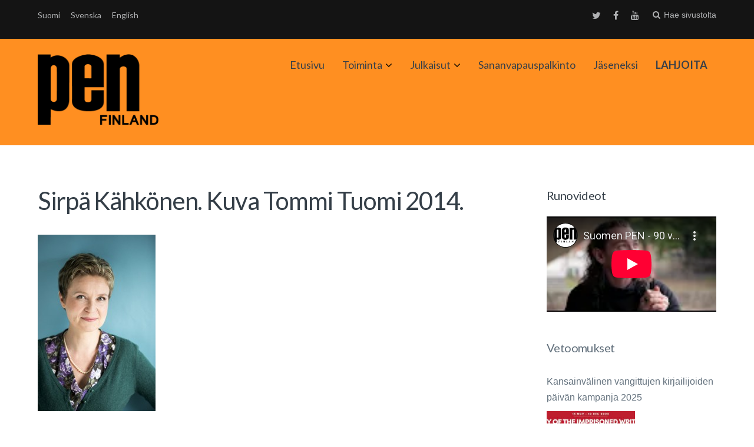

--- FILE ---
content_type: text/html; charset=UTF-8
request_url: https://www.suomenpen.fi/pohjoismaiden-pen-keskukset-ja-viron-pen-kokoontuvat-helsingissa/sirpa-kahkonen-kuva-tommi-tuomi-2014-2/
body_size: 10616
content:
<!DOCTYPE html>
<html lang="fi">
<head>
	<meta charset="UTF-8">
	<meta name="viewport" content="width=device-width, initial-scale=1">
	<link rel="profile" href="http://gmpg.org/xfn/11">
	<link rel="pingback" href="https://www.suomenpen.fi/pohjoismaiden-pen-keskukset-ja-viron-pen-kokoontuvat-helsingissa/sirpa-kahkonen-kuva-tommi-tuomi-2014-2/">

		<script type="text/javascript" src="//use.typekit.net/rus1kiu.js"></script>
	<script type="text/javascript">try{Typekit.load();}catch(e){}</script>
		<meta name='robots' content='index, follow, max-image-preview:large, max-snippet:-1, max-video-preview:-1' />

	<!-- This site is optimized with the Yoast SEO plugin v19.3 - https://yoast.com/wordpress/plugins/seo/ -->
	<title>Sirpä Kähkönen. Kuva Tommi Tuomi 2014. - Suomen PEN</title>
	<link rel="canonical" href="https://www.suomenpen.fi/userassets/uploads/2016/09/Sirpa_Kähkönen_Otava_Tommi_Tuomi.jpg" />
	<meta property="og:locale" content="fi_FI" />
	<meta property="og:type" content="article" />
	<meta property="og:title" content="Sirpä Kähkönen. Kuva Tommi Tuomi 2014. - Suomen PEN" />
	<meta property="og:description" content="Sirpa Kähkönen valdes till Finlands PENs ordförande 2017-2019." />
	<meta property="og:url" content="https://www.suomenpen.fi/userassets/uploads/2016/09/Sirpa_Kähkönen_Otava_Tommi_Tuomi.jpg" />
	<meta property="og:site_name" content="Suomen PEN" />
	<meta property="article:publisher" content="https://www.facebook.com/suomenpen/" />
	<meta property="article:modified_time" content="2017-03-02T13:58:48+00:00" />
	<meta property="og:image" content="https://www.suomenpen.fi/userassets/uploads/2016/09/Sirpa_Kähkönen_Otava_Tommi_Tuomi.jpg" />
	<meta property="og:image:width" content="1772" />
	<meta property="og:image:height" content="2657" />
	<meta property="og:image:type" content="image/jpeg" />
	<meta name="twitter:card" content="summary" />
	<meta name="twitter:site" content="@FinnPEN" />
	<script type="application/ld+json" class="yoast-schema-graph">{"@context":"https://schema.org","@graph":[{"@type":"Organization","@id":"https://www.suomenpen.fi/en/#organization","name":"Suomen PEN","url":"https://www.suomenpen.fi/en/","sameAs":["https://www.youtube.com/channel/UCnK-R8ydQzRm4St8dXFVh_A","https://www.facebook.com/suomenpen/","https://twitter.com/FinnPEN"],"logo":{"@type":"ImageObject","inLanguage":"fi","@id":"https://www.suomenpen.fi/en/#/schema/logo/image/","url":"https://www.suomenpen.fi/userassets/uploads/2017/09/finnish-pen-transp-1.png","contentUrl":"https://www.suomenpen.fi/userassets/uploads/2017/09/finnish-pen-transp-1.png","width":2000,"height":1200,"caption":"Suomen PEN"},"image":{"@id":"https://www.suomenpen.fi/en/#/schema/logo/image/"}},{"@type":"WebSite","@id":"https://www.suomenpen.fi/en/#website","url":"https://www.suomenpen.fi/en/","name":"Suomen PEN","description":"Kansainvälinen kirjailijoiden sananvapausjärjestö","publisher":{"@id":"https://www.suomenpen.fi/en/#organization"},"potentialAction":[{"@type":"SearchAction","target":{"@type":"EntryPoint","urlTemplate":"https://www.suomenpen.fi/en/?s={search_term_string}"},"query-input":"required name=search_term_string"}],"inLanguage":"fi"},{"@type":"WebPage","@id":"https://www.suomenpen.fi/userassets/uploads/2016/09/Sirpa_Kähkönen_Otava_Tommi_Tuomi.jpg","url":"https://www.suomenpen.fi/userassets/uploads/2016/09/Sirpa_Kähkönen_Otava_Tommi_Tuomi.jpg","name":"Sirpä Kähkönen. Kuva Tommi Tuomi 2014. - Suomen PEN","isPartOf":{"@id":"https://www.suomenpen.fi/en/#website"},"datePublished":"2016-09-05T18:54:13+00:00","dateModified":"2017-03-02T13:58:48+00:00","breadcrumb":{"@id":"https://www.suomenpen.fi/userassets/uploads/2016/09/Sirpa_Kähkönen_Otava_Tommi_Tuomi.jpg#breadcrumb"},"inLanguage":"fi","potentialAction":[{"@type":"ReadAction","target":["https://www.suomenpen.fi/userassets/uploads/2016/09/Sirpa_Kähkönen_Otava_Tommi_Tuomi.jpg"]}]},{"@type":"BreadcrumbList","@id":"https://www.suomenpen.fi/userassets/uploads/2016/09/Sirpa_Kähkönen_Otava_Tommi_Tuomi.jpg#breadcrumb","itemListElement":[{"@type":"ListItem","position":1,"name":"Home","item":"https://www.suomenpen.fi/en/"},{"@type":"ListItem","position":2,"name":"Nordic PEN centres and Estonian PEN gather in Helsinki","item":"https://www.suomenpen.fi/en/pohjoismaiden-pen-keskukset-ja-viron-pen-kokoontuvat-helsingissa/"},{"@type":"ListItem","position":3,"name":"Sirpä Kähkönen. Kuva Tommi Tuomi 2014."}]}]}</script>
	<!-- / Yoast SEO plugin. -->


<link rel='dns-prefetch' href='//fonts.googleapis.com' />
<link rel="alternate" type="application/rss+xml" title="Suomen PEN &raquo; syöte" href="https://www.suomenpen.fi/feed/" />
<link rel="stylesheet" href="https://www.suomenpen.fi/userassets/plugins/contact-form-7/includes/css/styles.css?ver=5.5.6.1">
<link rel="stylesheet" href="https://www.suomenpen.fi/userassets/themes/paperback/style.css?ver=5.8.12">
<link rel="stylesheet" href="https://www.suomenpen.fi/userassets/themes/paperback-child/style.css?ver=5.8.12">
<style id='paperback-style-inline-css' type='text/css'>

		/* Top Nav Background Color */
		.top-navigation,
		.secondary-navigation ul.sub-menu {
			background-color: #141414;
		}

		/* Top Nav Text Color */
		.top-navigation,
		.top-navigation nav a,
		.top-navigation li ul li a,
		.drawer-toggle {
			color: #d6d8da;
		}

		.main-navigation:not(.secondary-navigation) ul.menu > li.current-menu-item > a {
			border-color: #e61d0f;
		}

		/* Header Background Color */
		.site-identity {
			background-color: #ff8f21;
		}

		/* Header Text Color */
		.main-navigation a,
		.site-title a,
		.site-description {
			color: #383f49;
		}

		/* Accent Color */
		.hero-cats a,
		.post-navigation .nav-label,
		.entry-cats a {
			background-color: #e61d0f;
		}

		.page-numbers.current,
		.page-numbers:hover,
		#page #infinite-handle button:hover {
			background-color: #e61d0f;
		}

		/* Footer Background Color */
		.site-footer {
			background-color: #141414;
		}

		/* Footer Text Color */
		.site-footer .widget-title,
		.site-footer a:hover {
			color: #ffffff;
		}

		.site-footer,
		.site-footer a {
			color: rgba( 255, 255, 255, 0.8);
		}

		/* Footer Border Color */
		.footer-widgets ul li,
		.footer-widgets + .footer-bottom {
			border-color: rgba( 255, 255, 255, 0.3);
		}
	
</style>
<link rel="stylesheet" href="//fonts.googleapis.com/css?family=Lato%3A400%2C700%2C400italic%2C700italic%7COpen%2BSans%3A400%2C700%2C400italic%2C700italic&#038;subset=latin%2Clatin-ext">
<link rel="stylesheet" href="https://www.suomenpen.fi/userassets/themes/paperback/inc/fontawesome/css/font-awesome.css?ver=4.4.0" media="screen">
<script src="https://www.suomenpen.fi/wp-includes/js/jquery/jquery.min.js?ver=3.6.0" id="jquery-core-js"></script>
<script src="https://www.suomenpen.fi/wp-includes/js/jquery/jquery-migrate.min.js?ver=3.3.2" id="jquery-migrate-js"></script>
<style>
		#category-posts-4-internal ul {padding: 0;}
#category-posts-4-internal .cat-post-item img {max-width: initial; max-height: initial; margin: initial;}
#category-posts-4-internal .cat-post-author {margin-bottom: 0;}
#category-posts-4-internal .cat-post-thumbnail {margin: 5px 10px 5px 0;}
#category-posts-4-internal .cat-post-item:before {content: ""; clear: both;}
#category-posts-4-internal .cat-post-excerpt-more {display: inline-block;}
#category-posts-4-internal .cat-post-item {list-style: none; margin: 3px 0 10px; padding: 3px 0;}
#category-posts-4-internal .cat-post-current .cat-post-title {font-weight: bold; text-transform: uppercase;}
#category-posts-4-internal [class*=cat-post-tax] {font-size: 0.85em;}
#category-posts-4-internal [class*=cat-post-tax] * {display:inline-block;}
#category-posts-4-internal .cat-post-item:after {content: ""; display: table;	clear: both;}
#category-posts-4-internal .cat-post-item .cat-post-title {overflow: hidden;text-overflow: ellipsis;white-space: initial;display: -webkit-box;-webkit-line-clamp: 2;-webkit-box-orient: vertical;padding-bottom: 0 !important;}
#category-posts-4-internal .cat-post-item:after {content: ""; display: table;	clear: both;}
#category-posts-4-internal .cat-post-thumbnail {display:block; float:left; margin:5px 10px 5px 0;}
#category-posts-4-internal .cat-post-crop {overflow:hidden;display:block;}
#category-posts-4-internal p {margin:5px 0 0 0}
#category-posts-4-internal li > div {margin:5px 0 0 0; clear:both;}
#category-posts-4-internal .dashicons {vertical-align:middle;}
#category-posts-4-internal .cat-post-thumbnail .cat-post-crop img {height: 150px;}
#category-posts-4-internal .cat-post-thumbnail .cat-post-crop img {width: 150px;}
#category-posts-4-internal .cat-post-thumbnail .cat-post-crop img {object-fit: cover; max-width: 100%; display: block;}
#category-posts-4-internal .cat-post-thumbnail .cat-post-crop-not-supported img {width: 100%;}
#category-posts-4-internal .cat-post-thumbnail {max-width:100%;}
#category-posts-4-internal .cat-post-item img {margin: initial;}
</style>
		<style type="text/css">
.qtranxs_flag_fi {background-image: url(https://www.suomenpen.fi/userassets/plugins/qtranslate-xt-3.6.0/flags/fi.png); background-repeat: no-repeat;}
.qtranxs_flag_se {background-image: url(https://www.suomenpen.fi/userassets/plugins/qtranslate-xt-3.6.0/flags/se.png); background-repeat: no-repeat;}
.qtranxs_flag_en {background-image: url(https://www.suomenpen.fi/userassets/plugins/qtranslate-xt-3.6.0/flags/gb.png); background-repeat: no-repeat;}
</style>
<link hreflang="fi" href="https://www.suomenpen.fi/fi/pohjoismaiden-pen-keskukset-ja-viron-pen-kokoontuvat-helsingissa/sirpa-kahkonen-kuva-tommi-tuomi-2014-2/" rel="alternate" />
<link hreflang="se" href="https://www.suomenpen.fi/se/pohjoismaiden-pen-keskukset-ja-viron-pen-kokoontuvat-helsingissa/sirpa-kahkonen-kuva-tommi-tuomi-2014-2/" rel="alternate" />
<link hreflang="en" href="https://www.suomenpen.fi/en/pohjoismaiden-pen-keskukset-ja-viron-pen-kokoontuvat-helsingissa/sirpa-kahkonen-kuva-tommi-tuomi-2014-2/" rel="alternate" />
<link hreflang="x-default" href="https://www.suomenpen.fi/pohjoismaiden-pen-keskukset-ja-viron-pen-kokoontuvat-helsingissa/sirpa-kahkonen-kuva-tommi-tuomi-2014-2/" rel="alternate" />
<meta name="generator" content="qTranslate-XT 3.6.0" />
	<style type="text/css">
					.site-identity {
				padding: 2% 0;
			}
		
					.single .hero-posts .with-featured-image {
				padding-top: 26%;
			}
		
		
					.titles-wrap {
				position: absolute;
				clip: rect(1px, 1px, 1px, 1px);
			}
			</style>
<link rel="icon" href="https://www.suomenpen.fi/userassets/uploads/2017/06/cropped-suomen_pen_logoxhdpi-32x32.png" sizes="32x32" />
<link rel="icon" href="https://www.suomenpen.fi/userassets/uploads/2017/06/cropped-suomen_pen_logoxhdpi-192x192.png" sizes="192x192" />
<link rel="apple-touch-icon" href="https://www.suomenpen.fi/userassets/uploads/2017/06/cropped-suomen_pen_logoxhdpi-180x180.png" />
<meta name="msapplication-TileImage" content="https://www.suomenpen.fi/userassets/uploads/2017/06/cropped-suomen_pen_logoxhdpi-270x270.png" />
		<style type="text/css" id="wp-custom-css">
			/*
Voit kirjoittaa oman CSS-koodisi tähän.

Napsauta ohjepainiketta yllä saadaksesi lisätietoja.
*/
.drawer-toggle {
height: auto;
}		</style>
		</head>

<body class="attachment attachment-template-default single single-attachment postid-5268 attachmentid-5268 attachment-jpeg wp-custom-logo sirpa-kahkonen-kuva-tommi-tuomi-2014-2 has-sidebar two-column group-blog">

<header id="masthead" class="site-header" role="banner">

		<div class="top-navigation">
			<div class="container">

				<nav id="secondary-navigation" class="main-navigation secondary-navigation" role="navigation">
					
<ul class="language-chooser language-chooser-text qtranxs_language_chooser" id="qtranslate-chooser">
<li class="lang-fi active"><a href="https://www.suomenpen.fi/fi/pohjoismaiden-pen-keskukset-ja-viron-pen-kokoontuvat-helsingissa/sirpa-kahkonen-kuva-tommi-tuomi-2014-2/" hreflang="fi" title="Suomi (fi)" class="qtranxs_text qtranxs_text_fi"><span>Suomi</span></a></li>
<li class="lang-se"><a href="https://www.suomenpen.fi/se/pohjoismaiden-pen-keskukset-ja-viron-pen-kokoontuvat-helsingissa/sirpa-kahkonen-kuva-tommi-tuomi-2014-2/" hreflang="se" title="Svenska (se)" class="qtranxs_text qtranxs_text_se"><span>Svenska</span></a></li>
<li class="lang-en"><a href="https://www.suomenpen.fi/en/pohjoismaiden-pen-keskukset-ja-viron-pen-kokoontuvat-helsingissa/sirpa-kahkonen-kuva-tommi-tuomi-2014-2/" hreflang="en" title="English (en)" class="qtranxs_text qtranxs_text_en"><span>English</span></a></li>
</ul><div class="qtranxs_widget_end"></div>
				</nav><!-- .secondary-navigation -->

				<div class="top-navigation-right">
											<nav class="social-navigation" role="navigation">
							<div class="menu-social-menu-container"><ul id="menu-social-menu" class="menu"><li id="menu-item-6117" class="menu-item menu-item-type-custom menu-item-object-custom menu-item-6117"><a href="https://twitter.com/finnpen">Twitter</a></li>
<li id="menu-item-6118" class="menu-item menu-item-type-custom menu-item-object-custom menu-item-6118"><a href="https://www.facebook.com/suomenpen/">Facebook</a></li>
<li id="menu-item-6119" class="menu-item menu-item-type-custom menu-item-object-custom menu-item-6119"><a href="http://youtube.com">Youtube</a></li>
</ul></div>						</nav><!-- .social-navigation -->
					
					<div class="overlay-toggle drawer-toggle drawer-menu-toggle">

                        <div class="penmenu-container">

                            <button class="penmenu-button">Valikko</button>

                        </div>

					</div><!-- .overlay-toggle-->

                    <div class="overlay-toggle drawer-toggle drawer-open-toggle" tabindex="0">
                        <span class="toggle-visible">
                            <i class="fa fa-search"></i>
                            Hae sivustolta                        </span>
                        <span>
                            <i class="fa fa-times"></i>
                            Sulje                        </span>
                    </div><!-- .overlay-toggle-->
				</div><!-- .top-navigation-right -->
			</div><!-- .container -->
		</div><!-- .top-navigation -->

            <div class="drawer-wrap">
                <div class="drawer drawer-explore">
	<div class="container">
		<div class="drawer-search">
			
<div class="big-search">
	<form method="get" id="searchform" action="https://www.suomenpen.fi/" role="search">
		<label class="screen-reader-text" for="big-search">Hakusanat:</label>

		<input type="text" name="s" id="big-search" placeholder="Hae täältä..." value="" onfocus="if(this.value==this.getAttribute('placeholder'))this.value='';" onblur="if(this.value=='')this.value=this.getAttribute('placeholder');"/><br />

		<div class="search-controls">
		
			<div class="search-select-wrap">
                <label class="screen-reader-text" for="category_name">Rajaa hakua:</label>
				<select class="search-select" id="category_name" name="category_name">

					<option value="">Koko sivustolta</option>

					<option value="aiheeton">Aiheeton</option><option value="julkaisut">Julkaisut</option><option value="julkilausuma">Julkilausuma</option><option value="sananvapauspalkinto">Sananvapauspalkinto</option><option value="sulava-audiokokoelma">Sulava-audiokokoelma</option><option value="tiedotus">Tiedotus</option><option value="toimintakertomukset">Toimintakertomukset</option><option value="uutinen">Uutinen</option><option value="vapaa-sana">Vapaa sana</option><option value="vetoomus">Vetoomus</option><option value="vuosi-sananvapautta">Vuosi sananvapautta</option>				</select>
			</div>

		
			<input type="submit" class="submit button" name="submit" id="big-search-submit" value="Hae" />
		</div><!-- .search-controls -->
	</form><!-- #big-searchform -->

</div><!-- .big-search -->
		</div>

					<div class="widget tax-widget">
				<h2 class="widget-title">Kategoriat</h2>

				<a href="https://www.suomenpen.fi/category/tiedotus/" title="View all posts in Tiedotus" >Tiedotus</a><a href="https://www.suomenpen.fi/category/vapaa-sana/" title="View all posts in Vapaa sana" >Vapaa sana</a><a href="https://www.suomenpen.fi/category/tiedotus/uutinen/" title="View all posts in Uutinen" >Uutinen</a><a href="https://www.suomenpen.fi/category/aiheeton/" title="View all posts in Aiheeton" >Aiheeton</a><a href="https://www.suomenpen.fi/category/julkilausuma/" title="View all posts in Julkilausuma" >Julkilausuma</a><a href="https://www.suomenpen.fi/category/vetoomus/" title="View all posts in Vetoomus" >Vetoomus</a><a href="https://www.suomenpen.fi/category/sulava-audiokokoelma/" title="View all posts in Sulava-audiokokoelma" >Sulava-audiokokoelma</a><a href="https://www.suomenpen.fi/category/sananvapauspalkinto/" title="View all posts in Sananvapauspalkinto" >Sananvapauspalkinto</a><a href="https://www.suomenpen.fi/category/toimintakertomukset/" title="View all posts in Toimintakertomukset" >Toimintakertomukset</a><a href="https://www.suomenpen.fi/category/vuosi-sananvapautta/" title="View all posts in Vuosi sananvapautta" >Vuosi sananvapautta</a><a href="https://www.suomenpen.fi/category/julkaisut/" title="View all posts in Julkaisut" >Julkaisut</a>			</div>
		
					<div class="widget tax-widget">
				<h2 class="widget-title">Avainsanat</h2>

				<a href="https://www.suomenpen.fi/tag/vapaa-sana/" title="View all posts in vapaa sana" >vapaa sana</a><a href="https://www.suomenpen.fi/tag/kieli-ja-kaannoskomitea/" title="View all posts in Kieli- ja käännöskomitea" >Kieli- ja käännöskomitea</a><a href="https://www.suomenpen.fi/tag/kansainvalinen-pen/" title="View all posts in Kansainvälinen PEN" >Kansainvälinen PEN</a><a href="https://www.suomenpen.fi/tag/vainottujen-kirjailijoiden-komitea/" title="View all posts in Vainottujen kirjailijoiden komitea" >Vainottujen kirjailijoiden komitea</a><a href="https://www.suomenpen.fi/tag/runous/" title="View all posts in runous" >runous</a><a href="https://www.suomenpen.fi/tag/pen-international/" title="View all posts in PEN International" >PEN International</a><a href="https://www.suomenpen.fi/tag/runo/" title="View all posts in Runo" >Runo</a><a href="https://www.suomenpen.fi/tag/monikielisyys/" title="View all posts in monikielisyys" >monikielisyys</a><a href="https://www.suomenpen.fi/tag/venaja/" title="View all posts in Venäjä" >Venäjä</a><a href="https://www.suomenpen.fi/tag/naiskomitea/" title="View all posts in naiskomitea" >naiskomitea</a><a href="https://www.suomenpen.fi/tag/vihapuhe/" title="View all posts in vihapuhe" >vihapuhe</a><a href="https://www.suomenpen.fi/tag/ukraina/" title="View all posts in Ukraina" >Ukraina</a><a href="https://www.suomenpen.fi/tag/sananvapauspalkinto/" title="View all posts in sananvapauspalkinto" >sananvapauspalkinto</a><a href="https://www.suomenpen.fi/tag/tietokirjoittajien-ja-tutkijoiden-komitea/" title="View all posts in Tietokirjoittajien ja tutkijoiden komitea" >Tietokirjoittajien ja tutkijoiden komitea</a><a href="https://www.suomenpen.fi/tag/kaannetty-kaunokirjallisuus/" title="View all posts in käännetty kaunokirjallisuus" >käännetty kaunokirjallisuus</a><a href="https://www.suomenpen.fi/tag/valko-venaja/" title="View all posts in Valko-Venäjä" >Valko-Venäjä</a><a href="https://www.suomenpen.fi/tag/kirjallisuus/" title="View all posts in kirjallisuus" >kirjallisuus</a><a href="https://www.suomenpen.fi/tag/vuosikokous/" title="View all posts in vuosikokous" >vuosikokous</a><a href="https://www.suomenpen.fi/tag/sananvapaus/" title="View all posts in sananvapaus" >sananvapaus</a><a href="https://www.suomenpen.fi/tag/vahemmistokielet/" title="View all posts in vähemmistökielet" >vähemmistökielet</a>				</ul>
			</div>
		
		<div class="widget tax-widget">
			<h2 class="widget-title">Archives</h2>

				<a href='https://www.suomenpen.fi/2026/01/'>tammikuu 2026</a>
	<a href='https://www.suomenpen.fi/2025/12/'>joulukuu 2025</a>
	<a href='https://www.suomenpen.fi/2025/11/'>marraskuu 2025</a>
	<a href='https://www.suomenpen.fi/2025/10/'>lokakuu 2025</a>
	<a href='https://www.suomenpen.fi/2025/09/'>syyskuu 2025</a>
	<a href='https://www.suomenpen.fi/2025/06/'>kesäkuu 2025</a>
	<a href='https://www.suomenpen.fi/2025/05/'>toukokuu 2025</a>
	<a href='https://www.suomenpen.fi/2025/04/'>huhtikuu 2025</a>
	<a href='https://www.suomenpen.fi/2025/03/'>maaliskuu 2025</a>
	<a href='https://www.suomenpen.fi/2025/02/'>helmikuu 2025</a>
	<a href='https://www.suomenpen.fi/2025/01/'>tammikuu 2025</a>
	<a href='https://www.suomenpen.fi/2024/12/'>joulukuu 2024</a>
		</div>
	</div><!-- .container -->
</div><!-- .drawer -->
            </div><!-- .drawer-wrap -->


		<div class="site-identity clear main-pen-menu">
			<div class="container">

                                                  <div class="penmenu-container">
                              <div id="site-header-penmenu" class="site-header-menupen">
                                <nav id="site-navigationpen" class="main-pennavigation" role="navigation" aria-label="Primary Menu">
                                <div class="menu-paavalikko-container"><ul id="menu-paavalikko" class="menu"><li id="menu-item-6683" class="menu-item menu-item-type-custom menu-item-object-custom menu-item-6683"><a href="/">Etusivu</a></li>
<li id="menu-item-6147" class="menu-item menu-item-type-post_type menu-item-object-page menu-item-has-children menu-item-6147"><a href="https://www.suomenpen.fi/toiminta/">Toiminta</a>
<ul class="sub-menu">
	<li id="menu-item-6410" class="menu-item menu-item-type-post_type menu-item-object-page menu-item-has-children menu-item-6410"><a href="https://www.suomenpen.fi/toiminta/suomen-pen/">Suomen PEN</a>
	<ul class="sub-menu">
		<li id="menu-item-8899" class="menu-item menu-item-type-post_type menu-item-object-page menu-item-8899"><a href="https://www.suomenpen.fi/yhteystiedot/">Yhteystiedot</a></li>
		<li id="menu-item-6166" class="menu-item menu-item-type-post_type menu-item-object-page menu-item-6166"><a href="https://www.suomenpen.fi/toiminta/suomen-pen/saannot-2/">Säännöt</a></li>
		<li id="menu-item-6167" class="menu-item menu-item-type-post_type menu-item-object-page menu-item-6167"><a href="https://www.suomenpen.fi/toiminta/suomen-pen/pen-internationalin-peruskirja/">PENin peruskirja</a></li>
		<li id="menu-item-6257" class="menu-item menu-item-type-taxonomy menu-item-object-category menu-item-6257"><a href="https://www.suomenpen.fi/category/toimintakertomukset/">Toimintakertomukset</a></li>
		<li id="menu-item-6411" class="menu-item menu-item-type-post_type menu-item-object-page menu-item-6411"><a href="https://www.suomenpen.fi/toiminta/suomen-pen/suomen-penin-historiaa/">Suomen PEN:in historiaa</a></li>
	</ul>
</li>
	<li id="menu-item-6185" class="menu-item menu-item-type-post_type menu-item-object-page menu-item-6185"><a href="https://www.suomenpen.fi/vainottujen-kirjailijoiden-komitea/">Vainottujen kirjailijoiden komitea</a></li>
	<li id="menu-item-6122" class="menu-item menu-item-type-post_type menu-item-object-page menu-item-6122"><a href="https://www.suomenpen.fi/kieli-ja-kaannoskomitea/">Kieli- ja käännöskomitea</a></li>
	<li id="menu-item-6121" class="menu-item menu-item-type-post_type menu-item-object-page menu-item-6121"><a href="https://www.suomenpen.fi/naiskirjailijakomitea/">Naiskomitea</a></li>
	<li id="menu-item-6120" class="menu-item menu-item-type-post_type menu-item-object-page menu-item-6120"><a href="https://www.suomenpen.fi/rauhankomitea/">Rauhankomitea</a></li>
	<li id="menu-item-6482" class="menu-item menu-item-type-post_type menu-item-object-page menu-item-6482"><a href="https://www.suomenpen.fi/toiminta/tietokirjoittajien-ja-tutkijoiden-komitea/">Tietokirjoittajien ja tutkijoiden komitea</a></li>
</ul>
</li>
<li id="menu-item-9607" class="menu-item menu-item-type-taxonomy menu-item-object-category menu-item-has-children menu-item-9607"><a href="https://www.suomenpen.fi/category/julkaisut/">Julkaisut</a>
<ul class="sub-menu">
	<li id="menu-item-9609" class="menu-item menu-item-type-taxonomy menu-item-object-category menu-item-9609"><a href="https://www.suomenpen.fi/category/vapaa-sana/">Vapaa sana</a></li>
	<li id="menu-item-9608" class="menu-item menu-item-type-taxonomy menu-item-object-category menu-item-9608"><a href="https://www.suomenpen.fi/category/sulava-audiokokoelma/">Sulava-audiokokoelma</a></li>
	<li id="menu-item-10145" class="menu-item menu-item-type-taxonomy menu-item-object-category menu-item-10145"><a href="https://www.suomenpen.fi/category/vuosi-sananvapautta/">Vuosi sananvapautta</a></li>
</ul>
</li>
<li id="menu-item-6239" class="menu-item menu-item-type-taxonomy menu-item-object-category menu-item-6239"><a href="https://www.suomenpen.fi/category/sananvapauspalkinto/">Sananvapauspalkinto</a></li>
<li id="menu-item-6114" class="menu-item menu-item-type-post_type menu-item-object-page menu-item-6114"><a href="https://www.suomenpen.fi/yhteystiedot/jaseneksi/">Jäseneksi</a></li>
<li id="menu-item-9610" class="menu-item menu-item-type-post_type menu-item-object-page menu-item-9610"><a href="https://www.suomenpen.fi/lahjoita/"><strong>LAHJOITA</strong></a></li>
</ul></div>                                </nav>
                              </div>
                           </div>
                        
                        <!-- Site title and logo -->
                        	<div class="site-title-wrap">
		<!-- Use the Site Logo feature, if supported -->
							<p class="site-logo">
						<a href="https://www.suomenpen.fi/"><img src="https://www.suomenpen.fi/userassets/uploads/2017/06/suomen_pen_logohdpi.png" alt="Suomen PEN" /></a>
					</p>
	 			
		<div class="titles-wrap">
							<p class="site-title"><a href="https://www.suomenpen.fi/" rel="home">Suomen PEN</a></p>
 			
							<p class="site-description">Kansainvälinen kirjailijoiden sananvapausjärjestö</p>
					</div>
	</div><!-- .site-title-wrap -->

                        <!-- Main navigation -->
			</div><!-- .container -->
		</div><!-- .site-identity-->

		</header><!-- .site-header -->




<div id="page" class="hfeed site container">
	<div id="content" class="site-content">

	<div id="primary" class="content-area">
		<main id="main" class="site-main" role="main">

		
<article id="post-5268" class="post full-post post-5268 attachment type-attachment status-inherit hentry">

		
	<header class="entry-header">
		<h1 class="entry-title">Sirpä Kähkönen. Kuva Tommi Tuomi 2014.</h1>

			</header><!-- .entry-header -->

	<div class="entry-content">
		<p class="attachment"><a href='https://www.suomenpen.fi/userassets/uploads/2016/09/Sirpa_Kähkönen_Otava_Tommi_Tuomi.jpg'><img width="200" height="300" src="https://www.suomenpen.fi/userassets/uploads/2016/09/Sirpa_Kähkönen_Otava_Tommi_Tuomi-200x300.jpg" class="attachment-medium size-medium" alt="" loading="lazy" srcset="https://www.suomenpen.fi/userassets/uploads/2016/09/Sirpa_Kähkönen_Otava_Tommi_Tuomi-200x300.jpg 200w, https://www.suomenpen.fi/userassets/uploads/2016/09/Sirpa_Kähkönen_Otava_Tommi_Tuomi-683x1024.jpg 683w, https://www.suomenpen.fi/userassets/uploads/2016/09/Sirpa_Kähkönen_Otava_Tommi_Tuomi.jpg 1772w" sizes="(max-width: 200px) 100vw, 200px" /></a></p>
	</div><!-- .entry-content -->

	
	
</article><!-- #post-## -->
	<div class="author-profile">
		<a class="author-profile-avatar" href="https://www.suomenpen.fi/author/pen-sihteeri/" title="Artikkelit, joiden kirjoittaja PEN Tiedotus"><img alt='' src='https://secure.gravatar.com/avatar/dbb9a6397ef926a0f1005fbf15b6a486?s=65&#038;r=g' srcset='https://secure.gravatar.com/avatar/dbb9a6397ef926a0f1005fbf15b6a486?s=130&#038;r=g 2x' class='avatar avatar-65 photo' height='65' width='65' loading='lazy'/></a>

		<div class="author-profile-info">
			<h3 class="author-profile-title">
																										PEN Tiedotus</h3>

			
			<div class="author-profile-links">
				<a href="https://www.suomenpen.fi/author/pen-sihteeri/">Kaikki kirjoitukset</a>

							</div>
		</div><!-- .author-drawer-text -->
	</div><!-- .author-profile -->


			<!-- Comment toggle and share buttons -->
			<div class="share-comment click">

				
							</div>

			
		</main><!-- #main -->
	</div><!-- #primary -->

		<div id="secondary" class="widget-area">
		<aside id="text-10" class="widget widget_text"><h2 class="widget-title">Runovideot</h2>			<div class="textwidget"><div class="embed-responsive embed-responsive-16by9"><iframe title="Suomen PEN - 90 vuotta sananvapautta. Osa 8: Daniil Kozlov" src="https://www.youtube-nocookie.com/embed/ikXkHQ3yQCo?feature=oembed&#038;modestbranding=1&#038;showinfo=0&#038;rel=0"  allow="accelerometer; autoplay; clipboard-write; encrypted-media; gyroscope; picture-in-picture" allowfullscreen></iframe></div>
</div>
		</aside><aside id="category-posts-4" class="widget cat-post-widget"><h2 class="widget-title"><a href="https://www.suomenpen.fi/category/vetoomus/">Vetoomukset</a></h2><ul id="category-posts-4-internal" class="category-posts-internal">
<li class='cat-post-item'><div><a class="cat-post-title" href="https://www.suomenpen.fi/kansainvalinen-vangittujen-kirjailijoiden-paivan-kampanja-2025/" rel="bookmark">Kansainvälinen vangittujen kirjailijoiden päivän kampanja 2025</a></div><div>
<a class="cat-post-thumbnail cat-post-none" href="https://www.suomenpen.fi/kansainvalinen-vangittujen-kirjailijoiden-paivan-kampanja-2025/" title="Kansainvälinen vangittujen kirjailijoiden päivän kampanja 2025"><span class="cat-post-crop cat-post-format cat-post-format-standard"><img width="150" height="150" src="https://www.suomenpen.fi/userassets/uploads/2025/11/doiw-2025-kuva.jpg" class="attachment- size- wp-post-image" alt="Vangittujen kirjailijoiden päivän kampanjakuva, johon on yhdistetty neljän vangitun kirjailijan kuvat" loading="lazy" data-cat-posts-width="150" data-cat-posts-height="150" srcset="https://www.suomenpen.fi/userassets/uploads/2025/11/doiw-2025-kuva.jpg 1146w, https://www.suomenpen.fi/userassets/uploads/2025/11/doiw-2025-kuva-500x397.jpg 500w, https://www.suomenpen.fi/userassets/uploads/2025/11/doiw-2025-kuva-1024x813.jpg 1024w, https://www.suomenpen.fi/userassets/uploads/2025/11/doiw-2025-kuva-768x610.jpg 768w, https://www.suomenpen.fi/userassets/uploads/2025/11/doiw-2025-kuva-300x238.jpg 300w" sizes="(max-width: 150px) 100vw, 150px" /></span></a></div></li><li class='cat-post-item'><div><a class="cat-post-title" href="https://www.suomenpen.fi/avoin-kirje-henna-virkkuselle/" rel="bookmark">Avoin kirje Henna Virkkuselle</a></div><div>
<a class="cat-post-thumbnail cat-post-none" href="https://www.suomenpen.fi/avoin-kirje-henna-virkkuselle/" title="Avoin kirje Henna Virkkuselle"><span class="cat-post-crop cat-post-format cat-post-format-standard"><img width="150" height="150" src="https://www.suomenpen.fi/userassets/uploads/2025/09/eu-asetus.jpg" class="attachment- size- wp-post-image" alt="" loading="lazy" data-cat-posts-width="150" data-cat-posts-height="150" srcset="https://www.suomenpen.fi/userassets/uploads/2025/09/eu-asetus.jpg 640w, https://www.suomenpen.fi/userassets/uploads/2025/09/eu-asetus-500x358.jpg 500w, https://www.suomenpen.fi/userassets/uploads/2025/09/eu-asetus-300x215.jpg 300w" sizes="(max-width: 150px) 100vw, 150px" /></span></a></div></li></ul>
</aside><aside id="tag_cloud-4" class="widget widget_tag_cloud"><h2 class="widget-title">Avainsanat</h2><div class="tagcloud"><a href="https://www.suomenpen.fi/tag/freegalal/" class="tag-cloud-link tag-link-103 tag-link-position-1" style="font-size: 11.4710743802pt;" aria-label="#FreeGalal (7 kohdetta)">#FreeGalal</a>
<a href="https://www.suomenpen.fi/tag/ainon-nimipaivat/" class="tag-cloud-link tag-link-62 tag-link-position-2" style="font-size: 12.6280991736pt;" aria-label="Ainon nimipäivät (9 kohdetta)">Ainon nimipäivät</a>
<a href="https://www.suomenpen.fi/tag/alkuperaiskansat/" class="tag-cloud-link tag-link-128 tag-link-position-3" style="font-size: 9.15702479339pt;" aria-label="alkuperäiskansat (4 kohdetta)">alkuperäiskansat</a>
<a href="https://www.suomenpen.fi/tag/anna-politkovskaja/" class="tag-cloud-link tag-link-73 tag-link-position-4" style="font-size: 9.15702479339pt;" aria-label="Anna Politkovskaja (4 kohdetta)">Anna Politkovskaja</a>
<a href="https://www.suomenpen.fi/tag/bangladesh/" class="tag-cloud-link tag-link-65 tag-link-position-5" style="font-size: 8pt;" aria-label="Bangladesh (3 kohdetta)">Bangladesh</a>
<a href="https://www.suomenpen.fi/tag/charlie-hebdo/" class="tag-cloud-link tag-link-74 tag-link-position-6" style="font-size: 10.8925619835pt;" aria-label="Charlie Hebdo (6 kohdetta)">Charlie Hebdo</a>
<a href="https://www.suomenpen.fi/tag/day-of-the-imprisoned-writer/" class="tag-cloud-link tag-link-93 tag-link-position-7" style="font-size: 9.15702479339pt;" aria-label="Day of the Imprisoned Writer (4 kohdetta)">Day of the Imprisoned Writer</a>
<a href="https://www.suomenpen.fi/tag/demokratia/" class="tag-cloud-link tag-link-108 tag-link-position-8" style="font-size: 10.0826446281pt;" aria-label="demokratia (5 kohdetta)">demokratia</a>
<a href="https://www.suomenpen.fi/tag/egypti/" class="tag-cloud-link tag-link-96 tag-link-position-9" style="font-size: 13.0909090909pt;" aria-label="Egypti (10 kohdetta)">Egypti</a>
<a href="https://www.suomenpen.fi/tag/icorn/" class="tag-cloud-link tag-link-70 tag-link-position-10" style="font-size: 9.15702479339pt;" aria-label="ICORN (4 kohdetta)">ICORN</a>
<a href="https://www.suomenpen.fi/tag/ihmisoikeudet/" class="tag-cloud-link tag-link-120 tag-link-position-11" style="font-size: 10.0826446281pt;" aria-label="ihmisoikeudet (5 kohdetta)">ihmisoikeudet</a>
<a href="https://www.suomenpen.fi/tag/iran/" class="tag-cloud-link tag-link-30 tag-link-position-12" style="font-size: 10.8925619835pt;" aria-label="Iran (6 kohdetta)">Iran</a>
<a href="https://www.suomenpen.fi/tag/kansainvalinen-pen/" class="tag-cloud-link tag-link-7 tag-link-position-13" style="font-size: 19.2231404959pt;" aria-label="Kansainvälinen PEN (36 kohdetta)">Kansainvälinen PEN</a>
<a href="https://www.suomenpen.fi/tag/kieli-ja-kaannoskomitea/" class="tag-cloud-link tag-link-56 tag-link-position-14" style="font-size: 22pt;" aria-label="Kieli- ja käännöskomitea (63 kohdetta)">Kieli- ja käännöskomitea</a>
<a href="https://www.suomenpen.fi/tag/kirjallisuus/" class="tag-cloud-link tag-link-21 tag-link-position-15" style="font-size: 13.5537190083pt;" aria-label="kirjallisuus (11 kohdetta)">kirjallisuus</a>
<a href="https://www.suomenpen.fi/tag/kirjamessut/" class="tag-cloud-link tag-link-89 tag-link-position-16" style="font-size: 9.15702479339pt;" aria-label="kirjamessut (4 kohdetta)">kirjamessut</a>
<a href="https://www.suomenpen.fi/tag/kunniajasen/" class="tag-cloud-link tag-link-41 tag-link-position-17" style="font-size: 12.0495867769pt;" aria-label="kunniajäsen (8 kohdetta)">kunniajäsen</a>
<a href="https://www.suomenpen.fi/tag/kaannetty-kaunokirjallisuus/" class="tag-cloud-link tag-link-151 tag-link-position-18" style="font-size: 13.9008264463pt;" aria-label="käännetty kaunokirjallisuus (12 kohdetta)">käännetty kaunokirjallisuus</a>
<a href="https://www.suomenpen.fi/tag/manifesti/" class="tag-cloud-link tag-link-57 tag-link-position-19" style="font-size: 9.15702479339pt;" aria-label="manifesti (4 kohdetta)">manifesti</a>
<a href="https://www.suomenpen.fi/tag/monikielisyys/" class="tag-cloud-link tag-link-147 tag-link-position-20" style="font-size: 17.3719008264pt;" aria-label="monikielisyys (25 kohdetta)">monikielisyys</a>
<a href="https://www.suomenpen.fi/tag/naiskomitea/" class="tag-cloud-link tag-link-31 tag-link-position-21" style="font-size: 15.2892561983pt;" aria-label="naiskomitea (16 kohdetta)">naiskomitea</a>
<a href="https://www.suomenpen.fi/tag/nasrin-sotoudeh/" class="tag-cloud-link tag-link-40 tag-link-position-22" style="font-size: 9.15702479339pt;" aria-label="Nasrin Sotoudeh (4 kohdetta)">Nasrin Sotoudeh</a>
<a href="https://www.suomenpen.fi/tag/oleg-sentsov/" class="tag-cloud-link tag-link-39 tag-link-position-23" style="font-size: 10.8925619835pt;" aria-label="Oleg Sentsov (6 kohdetta)">Oleg Sentsov</a>
<a href="https://www.suomenpen.fi/tag/pen-international/" class="tag-cloud-link tag-link-35 tag-link-position-24" style="font-size: 18.5289256198pt;" aria-label="PEN International (31 kohdetta)">PEN International</a>
<a href="https://www.suomenpen.fi/tag/rauhankomitea/" class="tag-cloud-link tag-link-60 tag-link-position-25" style="font-size: 12.0495867769pt;" aria-label="Rauhankomitea (8 kohdetta)">Rauhankomitea</a>
<a href="https://www.suomenpen.fi/tag/runo/" class="tag-cloud-link tag-link-28 tag-link-position-26" style="font-size: 17.6033057851pt;" aria-label="Runo (26 kohdetta)">Runo</a>
<a href="https://www.suomenpen.fi/tag/runous/" class="tag-cloud-link tag-link-79 tag-link-position-27" style="font-size: 19.1074380165pt;" aria-label="runous (35 kohdetta)">runous</a>
<a href="https://www.suomenpen.fi/tag/saame/" class="tag-cloud-link tag-link-59 tag-link-position-28" style="font-size: 12.6280991736pt;" aria-label="saame (9 kohdetta)">saame</a>
<a href="https://www.suomenpen.fi/tag/saamelaiset/" class="tag-cloud-link tag-link-129 tag-link-position-29" style="font-size: 11.4710743802pt;" aria-label="saamelaiset (7 kohdetta)">saamelaiset</a>
<a href="https://www.suomenpen.fi/tag/sananvapaus/" class="tag-cloud-link tag-link-130 tag-link-position-30" style="font-size: 13.5537190083pt;" aria-label="sananvapaus (11 kohdetta)">sananvapaus</a>
<a href="https://www.suomenpen.fi/tag/sananvapauspalkinto/" class="tag-cloud-link tag-link-50 tag-link-position-31" style="font-size: 13.9008264463pt;" aria-label="sananvapauspalkinto (12 kohdetta)">sananvapauspalkinto</a>
<a href="https://www.suomenpen.fi/tag/tietokirjoittajien-ja-tutkijoiden-komitea/" class="tag-cloud-link tag-link-67 tag-link-position-32" style="font-size: 13.9008264463pt;" aria-label="Tietokirjoittajien ja tutkijoiden komitea (12 kohdetta)">Tietokirjoittajien ja tutkijoiden komitea</a>
<a href="https://www.suomenpen.fi/tag/toimintakertomus/" class="tag-cloud-link tag-link-114 tag-link-position-33" style="font-size: 11.4710743802pt;" aria-label="toimintakertomus (7 kohdetta)">toimintakertomus</a>
<a href="https://www.suomenpen.fi/tag/turkki/" class="tag-cloud-link tag-link-84 tag-link-position-34" style="font-size: 10.0826446281pt;" aria-label="Turkki (5 kohdetta)">Turkki</a>
<a href="https://www.suomenpen.fi/tag/ukraina/" class="tag-cloud-link tag-link-25 tag-link-position-35" style="font-size: 13.9008264463pt;" aria-label="Ukraina (12 kohdetta)">Ukraina</a>
<a href="https://www.suomenpen.fi/tag/uladzimir-njakljajeu/" class="tag-cloud-link tag-link-61 tag-link-position-36" style="font-size: 9.15702479339pt;" aria-label="Uladzimir Njakljajeu (4 kohdetta)">Uladzimir Njakljajeu</a>
<a href="https://www.suomenpen.fi/tag/vainottujen-kirjailijoiden-komitea/" class="tag-cloud-link tag-link-38 tag-link-position-37" style="font-size: 19.1074380165pt;" aria-label="Vainottujen kirjailijoiden komitea (35 kohdetta)">Vainottujen kirjailijoiden komitea</a>
<a href="https://www.suomenpen.fi/tag/valko-venaja/" class="tag-cloud-link tag-link-10 tag-link-position-38" style="font-size: 13.5537190083pt;" aria-label="Valko-Venäjä (11 kohdetta)">Valko-Venäjä</a>
<a href="https://www.suomenpen.fi/tag/vangittujen-kirjailijoiden-komitea/" class="tag-cloud-link tag-link-47 tag-link-position-39" style="font-size: 10.8925619835pt;" aria-label="Vangittujen kirjailijoiden komitea (6 kohdetta)">Vangittujen kirjailijoiden komitea</a>
<a href="https://www.suomenpen.fi/tag/vapaa-sana/" class="tag-cloud-link tag-link-14 tag-link-position-40" style="font-size: 22pt;" aria-label="vapaa sana (64 kohdetta)">vapaa sana</a>
<a href="https://www.suomenpen.fi/tag/venaja/" class="tag-cloud-link tag-link-26 tag-link-position-41" style="font-size: 16.0991735537pt;" aria-label="Venäjä (19 kohdetta)">Venäjä</a>
<a href="https://www.suomenpen.fi/tag/vihapuhe/" class="tag-cloud-link tag-link-54 tag-link-position-42" style="font-size: 14.9421487603pt;" aria-label="vihapuhe (15 kohdetta)">vihapuhe</a>
<a href="https://www.suomenpen.fi/tag/vuosikokous/" class="tag-cloud-link tag-link-49 tag-link-position-43" style="font-size: 13.5537190083pt;" aria-label="vuosikokous (11 kohdetta)">vuosikokous</a>
<a href="https://www.suomenpen.fi/tag/vahemmistokielet/" class="tag-cloud-link tag-link-33 tag-link-position-44" style="font-size: 13.0909090909pt;" aria-label="vähemmistökielet (10 kohdetta)">vähemmistökielet</a>
<a href="https://www.suomenpen.fi/tag/yleiskokous/" class="tag-cloud-link tag-link-58 tag-link-position-45" style="font-size: 13.0909090909pt;" aria-label="yleiskokous (10 kohdetta)">yleiskokous</a></div>
</aside><aside id="linkcat-2" class="widget widget_links"><h2 class="widget-title">Linkit</h2>
	<ul class='xoxo blogroll'>
<li><a href="http://www.icorn.org/" title="International Cities of Refuge Network" target="_blank">ICORN</a></li>
<li><a href="http://www.pen-international.org/who-we-are/centres/" title="Maailman PEN-keskukset" target="_blank">PEN centres</a></li>
<li><a href="http://www.pen-international.org/" title="Kansainvälinen PEN" target="_blank">PEN International</a></li>

	</ul>
</aside>
	</div><!-- #secondary .widget-area -->

	</div><!-- #content -->
</div><!-- #page -->

	<!-- Next and previous post links -->
	
<footer id="colophon" class="site-footer" role="contentinfo">
	<div class="container">

					<div class="footer-widgets">
				<aside id="text-9" class="widget widget_text"><h2 class="widget-title">Suomen PEN</h2>			<div class="textwidget"><p>Suomen PEN on vuonna 1928 perustettu kirjailijoiden kansainvälinen sananvapausjärjestö. Se on osa yli 100 maassa toimivaa PEN Internationalia. Peruskirjansa mukaisesti PEN puolustaa ja edistää kirjallisuutta sekä taiteen- ja ilmaisunvapautta kaikkialla maailmassa.</p>
<p><strong> Postiosoite:</strong><br />
Tekstin talo<br />
Lintulahdenkatu 3<br />
00530 Helsinki<br />
Finland<br />
info(at)suomenpen.fi</p>
<p><a href="https://www.suomenpen.fi/yhteystiedot/">Kaikki yhteystiedot</a></p>
<p><a href="https://www.suomenpen.fi/saavutettavuusseloste/">Saavutettavuusseloste</a></p>
</div>
		</aside><aside id="tag_cloud-5" class="widget widget_tag_cloud"><h2 class="widget-title">Avainsanat</h2><div class="tagcloud"><a href="https://www.suomenpen.fi/tag/freegalal/" class="tag-cloud-link tag-link-103 tag-link-position-1" style="font-size: 11.4710743802pt;" aria-label="#FreeGalal (7 kohdetta)">#FreeGalal</a>
<a href="https://www.suomenpen.fi/tag/ainon-nimipaivat/" class="tag-cloud-link tag-link-62 tag-link-position-2" style="font-size: 12.6280991736pt;" aria-label="Ainon nimipäivät (9 kohdetta)">Ainon nimipäivät</a>
<a href="https://www.suomenpen.fi/tag/alkuperaiskansat/" class="tag-cloud-link tag-link-128 tag-link-position-3" style="font-size: 9.15702479339pt;" aria-label="alkuperäiskansat (4 kohdetta)">alkuperäiskansat</a>
<a href="https://www.suomenpen.fi/tag/anna-politkovskaja/" class="tag-cloud-link tag-link-73 tag-link-position-4" style="font-size: 9.15702479339pt;" aria-label="Anna Politkovskaja (4 kohdetta)">Anna Politkovskaja</a>
<a href="https://www.suomenpen.fi/tag/bangladesh/" class="tag-cloud-link tag-link-65 tag-link-position-5" style="font-size: 8pt;" aria-label="Bangladesh (3 kohdetta)">Bangladesh</a>
<a href="https://www.suomenpen.fi/tag/charlie-hebdo/" class="tag-cloud-link tag-link-74 tag-link-position-6" style="font-size: 10.8925619835pt;" aria-label="Charlie Hebdo (6 kohdetta)">Charlie Hebdo</a>
<a href="https://www.suomenpen.fi/tag/day-of-the-imprisoned-writer/" class="tag-cloud-link tag-link-93 tag-link-position-7" style="font-size: 9.15702479339pt;" aria-label="Day of the Imprisoned Writer (4 kohdetta)">Day of the Imprisoned Writer</a>
<a href="https://www.suomenpen.fi/tag/demokratia/" class="tag-cloud-link tag-link-108 tag-link-position-8" style="font-size: 10.0826446281pt;" aria-label="demokratia (5 kohdetta)">demokratia</a>
<a href="https://www.suomenpen.fi/tag/egypti/" class="tag-cloud-link tag-link-96 tag-link-position-9" style="font-size: 13.0909090909pt;" aria-label="Egypti (10 kohdetta)">Egypti</a>
<a href="https://www.suomenpen.fi/tag/icorn/" class="tag-cloud-link tag-link-70 tag-link-position-10" style="font-size: 9.15702479339pt;" aria-label="ICORN (4 kohdetta)">ICORN</a>
<a href="https://www.suomenpen.fi/tag/ihmisoikeudet/" class="tag-cloud-link tag-link-120 tag-link-position-11" style="font-size: 10.0826446281pt;" aria-label="ihmisoikeudet (5 kohdetta)">ihmisoikeudet</a>
<a href="https://www.suomenpen.fi/tag/iran/" class="tag-cloud-link tag-link-30 tag-link-position-12" style="font-size: 10.8925619835pt;" aria-label="Iran (6 kohdetta)">Iran</a>
<a href="https://www.suomenpen.fi/tag/kansainvalinen-pen/" class="tag-cloud-link tag-link-7 tag-link-position-13" style="font-size: 19.2231404959pt;" aria-label="Kansainvälinen PEN (36 kohdetta)">Kansainvälinen PEN</a>
<a href="https://www.suomenpen.fi/tag/kieli-ja-kaannoskomitea/" class="tag-cloud-link tag-link-56 tag-link-position-14" style="font-size: 22pt;" aria-label="Kieli- ja käännöskomitea (63 kohdetta)">Kieli- ja käännöskomitea</a>
<a href="https://www.suomenpen.fi/tag/kirjallisuus/" class="tag-cloud-link tag-link-21 tag-link-position-15" style="font-size: 13.5537190083pt;" aria-label="kirjallisuus (11 kohdetta)">kirjallisuus</a>
<a href="https://www.suomenpen.fi/tag/kirjamessut/" class="tag-cloud-link tag-link-89 tag-link-position-16" style="font-size: 9.15702479339pt;" aria-label="kirjamessut (4 kohdetta)">kirjamessut</a>
<a href="https://www.suomenpen.fi/tag/kunniajasen/" class="tag-cloud-link tag-link-41 tag-link-position-17" style="font-size: 12.0495867769pt;" aria-label="kunniajäsen (8 kohdetta)">kunniajäsen</a>
<a href="https://www.suomenpen.fi/tag/kaannetty-kaunokirjallisuus/" class="tag-cloud-link tag-link-151 tag-link-position-18" style="font-size: 13.9008264463pt;" aria-label="käännetty kaunokirjallisuus (12 kohdetta)">käännetty kaunokirjallisuus</a>
<a href="https://www.suomenpen.fi/tag/manifesti/" class="tag-cloud-link tag-link-57 tag-link-position-19" style="font-size: 9.15702479339pt;" aria-label="manifesti (4 kohdetta)">manifesti</a>
<a href="https://www.suomenpen.fi/tag/monikielisyys/" class="tag-cloud-link tag-link-147 tag-link-position-20" style="font-size: 17.3719008264pt;" aria-label="monikielisyys (25 kohdetta)">monikielisyys</a>
<a href="https://www.suomenpen.fi/tag/naiskomitea/" class="tag-cloud-link tag-link-31 tag-link-position-21" style="font-size: 15.2892561983pt;" aria-label="naiskomitea (16 kohdetta)">naiskomitea</a>
<a href="https://www.suomenpen.fi/tag/nasrin-sotoudeh/" class="tag-cloud-link tag-link-40 tag-link-position-22" style="font-size: 9.15702479339pt;" aria-label="Nasrin Sotoudeh (4 kohdetta)">Nasrin Sotoudeh</a>
<a href="https://www.suomenpen.fi/tag/oleg-sentsov/" class="tag-cloud-link tag-link-39 tag-link-position-23" style="font-size: 10.8925619835pt;" aria-label="Oleg Sentsov (6 kohdetta)">Oleg Sentsov</a>
<a href="https://www.suomenpen.fi/tag/pen-international/" class="tag-cloud-link tag-link-35 tag-link-position-24" style="font-size: 18.5289256198pt;" aria-label="PEN International (31 kohdetta)">PEN International</a>
<a href="https://www.suomenpen.fi/tag/rauhankomitea/" class="tag-cloud-link tag-link-60 tag-link-position-25" style="font-size: 12.0495867769pt;" aria-label="Rauhankomitea (8 kohdetta)">Rauhankomitea</a>
<a href="https://www.suomenpen.fi/tag/runo/" class="tag-cloud-link tag-link-28 tag-link-position-26" style="font-size: 17.6033057851pt;" aria-label="Runo (26 kohdetta)">Runo</a>
<a href="https://www.suomenpen.fi/tag/runous/" class="tag-cloud-link tag-link-79 tag-link-position-27" style="font-size: 19.1074380165pt;" aria-label="runous (35 kohdetta)">runous</a>
<a href="https://www.suomenpen.fi/tag/saame/" class="tag-cloud-link tag-link-59 tag-link-position-28" style="font-size: 12.6280991736pt;" aria-label="saame (9 kohdetta)">saame</a>
<a href="https://www.suomenpen.fi/tag/saamelaiset/" class="tag-cloud-link tag-link-129 tag-link-position-29" style="font-size: 11.4710743802pt;" aria-label="saamelaiset (7 kohdetta)">saamelaiset</a>
<a href="https://www.suomenpen.fi/tag/sananvapaus/" class="tag-cloud-link tag-link-130 tag-link-position-30" style="font-size: 13.5537190083pt;" aria-label="sananvapaus (11 kohdetta)">sananvapaus</a>
<a href="https://www.suomenpen.fi/tag/sananvapauspalkinto/" class="tag-cloud-link tag-link-50 tag-link-position-31" style="font-size: 13.9008264463pt;" aria-label="sananvapauspalkinto (12 kohdetta)">sananvapauspalkinto</a>
<a href="https://www.suomenpen.fi/tag/tietokirjoittajien-ja-tutkijoiden-komitea/" class="tag-cloud-link tag-link-67 tag-link-position-32" style="font-size: 13.9008264463pt;" aria-label="Tietokirjoittajien ja tutkijoiden komitea (12 kohdetta)">Tietokirjoittajien ja tutkijoiden komitea</a>
<a href="https://www.suomenpen.fi/tag/toimintakertomus/" class="tag-cloud-link tag-link-114 tag-link-position-33" style="font-size: 11.4710743802pt;" aria-label="toimintakertomus (7 kohdetta)">toimintakertomus</a>
<a href="https://www.suomenpen.fi/tag/turkki/" class="tag-cloud-link tag-link-84 tag-link-position-34" style="font-size: 10.0826446281pt;" aria-label="Turkki (5 kohdetta)">Turkki</a>
<a href="https://www.suomenpen.fi/tag/ukraina/" class="tag-cloud-link tag-link-25 tag-link-position-35" style="font-size: 13.9008264463pt;" aria-label="Ukraina (12 kohdetta)">Ukraina</a>
<a href="https://www.suomenpen.fi/tag/uladzimir-njakljajeu/" class="tag-cloud-link tag-link-61 tag-link-position-36" style="font-size: 9.15702479339pt;" aria-label="Uladzimir Njakljajeu (4 kohdetta)">Uladzimir Njakljajeu</a>
<a href="https://www.suomenpen.fi/tag/vainottujen-kirjailijoiden-komitea/" class="tag-cloud-link tag-link-38 tag-link-position-37" style="font-size: 19.1074380165pt;" aria-label="Vainottujen kirjailijoiden komitea (35 kohdetta)">Vainottujen kirjailijoiden komitea</a>
<a href="https://www.suomenpen.fi/tag/valko-venaja/" class="tag-cloud-link tag-link-10 tag-link-position-38" style="font-size: 13.5537190083pt;" aria-label="Valko-Venäjä (11 kohdetta)">Valko-Venäjä</a>
<a href="https://www.suomenpen.fi/tag/vangittujen-kirjailijoiden-komitea/" class="tag-cloud-link tag-link-47 tag-link-position-39" style="font-size: 10.8925619835pt;" aria-label="Vangittujen kirjailijoiden komitea (6 kohdetta)">Vangittujen kirjailijoiden komitea</a>
<a href="https://www.suomenpen.fi/tag/vapaa-sana/" class="tag-cloud-link tag-link-14 tag-link-position-40" style="font-size: 22pt;" aria-label="vapaa sana (64 kohdetta)">vapaa sana</a>
<a href="https://www.suomenpen.fi/tag/venaja/" class="tag-cloud-link tag-link-26 tag-link-position-41" style="font-size: 16.0991735537pt;" aria-label="Venäjä (19 kohdetta)">Venäjä</a>
<a href="https://www.suomenpen.fi/tag/vihapuhe/" class="tag-cloud-link tag-link-54 tag-link-position-42" style="font-size: 14.9421487603pt;" aria-label="vihapuhe (15 kohdetta)">vihapuhe</a>
<a href="https://www.suomenpen.fi/tag/vuosikokous/" class="tag-cloud-link tag-link-49 tag-link-position-43" style="font-size: 13.5537190083pt;" aria-label="vuosikokous (11 kohdetta)">vuosikokous</a>
<a href="https://www.suomenpen.fi/tag/vahemmistokielet/" class="tag-cloud-link tag-link-33 tag-link-position-44" style="font-size: 13.0909090909pt;" aria-label="vähemmistökielet (10 kohdetta)">vähemmistökielet</a>
<a href="https://www.suomenpen.fi/tag/yleiskokous/" class="tag-cloud-link tag-link-58 tag-link-position-45" style="font-size: 13.0909090909pt;" aria-label="yleiskokous (10 kohdetta)">yleiskokous</a></div>
</aside><aside id="nav_menu-3" class="widget widget_nav_menu"><h2 class="widget-title">Komiteat</h2><div class="menu-komiteat-container"><ul id="menu-komiteat" class="menu"><li id="menu-item-5700" class="menu-item menu-item-type-post_type menu-item-object-page menu-item-5700"><a href="https://www.suomenpen.fi/naiskirjailijakomitea/">Naiskomitea</a></li>
<li id="menu-item-5701" class="menu-item menu-item-type-post_type menu-item-object-page menu-item-5701"><a href="https://www.suomenpen.fi/kieli-ja-kaannoskomitea/">Kieli- ja käännöskomitea</a></li>
<li id="menu-item-5702" class="menu-item menu-item-type-post_type menu-item-object-page menu-item-5702"><a href="https://www.suomenpen.fi/rauhankomitea/">Rauhankomitea</a></li>
<li id="menu-item-6186" class="menu-item menu-item-type-post_type menu-item-object-page menu-item-6186"><a href="https://www.suomenpen.fi/vainottujen-kirjailijoiden-komitea/">Vainottujen kirjailijoiden komitea</a></li>
<li id="menu-item-8391" class="menu-item menu-item-type-post_type menu-item-object-page menu-item-8391"><a href="https://www.suomenpen.fi/toiminta/tietokirjoittajien-ja-tutkijoiden-komitea/">Tietokirjoittajien ja tutkijoiden komitea</a></li>
</ul></div></aside>			</div>
		
            <div class="footer-tagline">
                <div class="site-info">
                    Site by Recommended                </div>
            </div><!-- .footer-tagline -->

	</div><!-- .container -->
</footer><!-- #colophon -->

<script src="https://www.suomenpen.fi/wp-includes/js/dist/vendor/regenerator-runtime.min.js?ver=0.13.7" id="regenerator-runtime-js"></script>
<script src="https://www.suomenpen.fi/wp-includes/js/dist/vendor/wp-polyfill.min.js?ver=3.15.0" id="wp-polyfill-js"></script>
<script type='text/javascript' id='contact-form-7-js-extra'>
/* <![CDATA[ */
var wpcf7 = {"api":{"root":"https:\/\/www.suomenpen.fi\/wp-json\/","namespace":"contact-form-7\/v1"}};
/* ]]> */
</script>
<script src="https://www.suomenpen.fi/userassets/plugins/contact-form-7/includes/js/index.js?ver=5.5.6.1" id="contact-form-7-js"></script>
<script type='text/javascript' id='paperback-js-js-extra'>
/* <![CDATA[ */
var paperback_js_vars = {"ajaxurl":"https:\/\/www.suomenpen.fi\/wp-admin\/admin-ajax.php","load_fixed":"false"};
/* ]]> */
</script>
<script src="https://www.suomenpen.fi/userassets/themes/paperback/js/paperback.js?ver=1.0" id="paperback-js-js"></script>
<script src="https://www.suomenpen.fi/userassets/themes/paperback/js/newMenu.js?ver=1.0" id="newMenu-js-js"></script>
<script src="https://www.suomenpen.fi/userassets/themes/paperback/js/jquery.fitvids.js?ver=1.6.6" id="fitVids-js"></script>
<script src="https://www.suomenpen.fi/userassets/themes/paperback/js/jquery.matchHeight.js?ver=1.0" id="matchHeight-js"></script>
<script src="https://www.suomenpen.fi/userassets/themes/paperback/js/responsiveslides.js?ver=1.54" id="responsive-slides-js"></script>
<script src="https://www.suomenpen.fi/userassets/themes/paperback/js/jquery.touchSwipe.js?ver=1.6.6" id="touchSwipe-js"></script>
<script src="https://www.suomenpen.fi/userassets/themes/paperback/js/headroom.js?ver=0.7.0" id="headroom-js"></script>
<script src="https://www.suomenpen.fi/userassets/themes/paperback/js/jQuery.headroom.js?ver=0.7.0" id="headroom-jquery-js"></script>
<script>"undefined"!=typeof jQuery&&jQuery(document).ready(function(){"objectFit"in document.documentElement.style==!1&&(jQuery(".cat-post-item figure").removeClass("cat-post-crop"),jQuery(".cat-post-item figure").addClass("cat-post-crop-not-supported")),(document.documentMode||/Edge/.test(navigator.userAgent))&&(jQuery(".cat-post-item figure img").height("+=1"),window.setTimeout(function(){jQuery(".cat-post-item figure img").height("-=1")},0))});</script>		<script type="text/javascript">
			if (typeof jQuery !== 'undefined') {

				var cat_posts_namespace              = window.cat_posts_namespace || {};
				cat_posts_namespace.layout_wrap_text = cat_posts_namespace.layout_wrap_text || {};
				cat_posts_namespace.layout_img_size  = cat_posts_namespace.layout_img_size || {};

				cat_posts_namespace.layout_wrap_text = {
					
					preWrap : function (widget) {
						// var _widget = jQuery(widget);
						jQuery(widget).find('.cat-post-item').each(function(){
							var _that = jQuery(this);
							_that.find('p.cpwp-excerpt-text').addClass('cpwp-wrap-text');
							_that.find('p.cpwp-excerpt-text').closest('div').wrap('<div class="cpwp-wrap-text-stage"></div>');;
						});
						return;
					},
					
					add : function(_this){
						var _that = jQuery(_this);
						if (_that.find('p.cpwp-excerpt-text').height() < _that.find('.cat-post-thumbnail').height()) { 
							_that.find('p.cpwp-excerpt-text').closest('.cpwp-wrap-text-stage').removeClass( "cpwp-wrap-text" );
							_that.find('p.cpwp-excerpt-text').addClass( "cpwp-wrap-text" ); 
						}else{ 
							_that.find('p.cpwp-excerpt-text').removeClass( "cpwp-wrap-text" );
							_that.find('p.cpwp-excerpt-text').closest('.cpwp-wrap-text-stage').addClass( "cpwp-wrap-text" ); 
						}
						return;
					},
					
					handleLazyLoading : function(_this) {
						var width = jQuery(_this).find('img').width();
						
						if( 0 !== width ){
							cat_posts_namespace.layout_wrap_text.add(_this);
						} else {
							jQuery(_this).find('img').one("load", function(){
								cat_posts_namespace.layout_wrap_text.add(_this);
							});
						}
						return;
					},
					
					setClass : function (widget) {
						// var _widget = jQuery(widget);
						jQuery(widget).find('.cat-post-item').each(function(){
							cat_posts_namespace.layout_wrap_text.handleLazyLoading(this);
						});
						return;
					}
				}
				cat_posts_namespace.layout_img_size = {
					
					replace : function(_this){
						var _that = jQuery(_this),
						resp_w = _that.width(),
						resp_h = _that.height(),
						orig_w = _that.data('cat-posts-width'),
						orig_h = _that.data('cat-posts-height');
						
						if( resp_w < orig_w ){
							_that.height( resp_w * orig_h / orig_w );
						} else {
							_that.height( '' );
						}
						return;
					},
					
					handleLazyLoading : function(_this) {
						var width = jQuery(_this).width();
						
						if( 0 !== width ){
							cat_posts_namespace.layout_img_size.replace(_this);
						} else {
							jQuery(_this).one("load", function(){
								cat_posts_namespace.layout_img_size.replace(_this);
							});
						}
						return;
					},
					setHeight : function (widget) {
						jQuery(widget).find('.cat-post-item img').each(function(){
							cat_posts_namespace.layout_img_size.handleLazyLoading(this);
						});
						return;
					}
				}

				let widget = jQuery('#category-posts-4-internal');

				jQuery( document ).ready(function () {
					cat_posts_namespace.layout_wrap_text.preWrap(widget);
					cat_posts_namespace.layout_wrap_text.setClass(widget);
					
					
						cat_posts_namespace.layout_img_size.setHeight(widget);
					
				});

				jQuery(window).on('load resize', function() {
					cat_posts_namespace.layout_wrap_text.setClass(widget);
					
					
						cat_posts_namespace.layout_img_size.setHeight(widget);
					
				});

			}
		</script>
		
</body>
</html>


--- FILE ---
content_type: text/html; charset=utf-8
request_url: https://www.youtube-nocookie.com/embed/ikXkHQ3yQCo?feature=oembed&modestbranding=1&showinfo=0&rel=0
body_size: 46029
content:
<!DOCTYPE html><html lang="en" dir="ltr" data-cast-api-enabled="true"><head><meta name="viewport" content="width=device-width, initial-scale=1"><script nonce="9Wfd6v0SgZu7N4bOiB7YVw">if ('undefined' == typeof Symbol || 'undefined' == typeof Symbol.iterator) {delete Array.prototype.entries;}</script><style name="www-roboto" nonce="I7TNc2G9nWJG8N6moQB4fg">@font-face{font-family:'Roboto';font-style:normal;font-weight:400;font-stretch:100%;src:url(//fonts.gstatic.com/s/roboto/v48/KFO7CnqEu92Fr1ME7kSn66aGLdTylUAMa3GUBHMdazTgWw.woff2)format('woff2');unicode-range:U+0460-052F,U+1C80-1C8A,U+20B4,U+2DE0-2DFF,U+A640-A69F,U+FE2E-FE2F;}@font-face{font-family:'Roboto';font-style:normal;font-weight:400;font-stretch:100%;src:url(//fonts.gstatic.com/s/roboto/v48/KFO7CnqEu92Fr1ME7kSn66aGLdTylUAMa3iUBHMdazTgWw.woff2)format('woff2');unicode-range:U+0301,U+0400-045F,U+0490-0491,U+04B0-04B1,U+2116;}@font-face{font-family:'Roboto';font-style:normal;font-weight:400;font-stretch:100%;src:url(//fonts.gstatic.com/s/roboto/v48/KFO7CnqEu92Fr1ME7kSn66aGLdTylUAMa3CUBHMdazTgWw.woff2)format('woff2');unicode-range:U+1F00-1FFF;}@font-face{font-family:'Roboto';font-style:normal;font-weight:400;font-stretch:100%;src:url(//fonts.gstatic.com/s/roboto/v48/KFO7CnqEu92Fr1ME7kSn66aGLdTylUAMa3-UBHMdazTgWw.woff2)format('woff2');unicode-range:U+0370-0377,U+037A-037F,U+0384-038A,U+038C,U+038E-03A1,U+03A3-03FF;}@font-face{font-family:'Roboto';font-style:normal;font-weight:400;font-stretch:100%;src:url(//fonts.gstatic.com/s/roboto/v48/KFO7CnqEu92Fr1ME7kSn66aGLdTylUAMawCUBHMdazTgWw.woff2)format('woff2');unicode-range:U+0302-0303,U+0305,U+0307-0308,U+0310,U+0312,U+0315,U+031A,U+0326-0327,U+032C,U+032F-0330,U+0332-0333,U+0338,U+033A,U+0346,U+034D,U+0391-03A1,U+03A3-03A9,U+03B1-03C9,U+03D1,U+03D5-03D6,U+03F0-03F1,U+03F4-03F5,U+2016-2017,U+2034-2038,U+203C,U+2040,U+2043,U+2047,U+2050,U+2057,U+205F,U+2070-2071,U+2074-208E,U+2090-209C,U+20D0-20DC,U+20E1,U+20E5-20EF,U+2100-2112,U+2114-2115,U+2117-2121,U+2123-214F,U+2190,U+2192,U+2194-21AE,U+21B0-21E5,U+21F1-21F2,U+21F4-2211,U+2213-2214,U+2216-22FF,U+2308-230B,U+2310,U+2319,U+231C-2321,U+2336-237A,U+237C,U+2395,U+239B-23B7,U+23D0,U+23DC-23E1,U+2474-2475,U+25AF,U+25B3,U+25B7,U+25BD,U+25C1,U+25CA,U+25CC,U+25FB,U+266D-266F,U+27C0-27FF,U+2900-2AFF,U+2B0E-2B11,U+2B30-2B4C,U+2BFE,U+3030,U+FF5B,U+FF5D,U+1D400-1D7FF,U+1EE00-1EEFF;}@font-face{font-family:'Roboto';font-style:normal;font-weight:400;font-stretch:100%;src:url(//fonts.gstatic.com/s/roboto/v48/KFO7CnqEu92Fr1ME7kSn66aGLdTylUAMaxKUBHMdazTgWw.woff2)format('woff2');unicode-range:U+0001-000C,U+000E-001F,U+007F-009F,U+20DD-20E0,U+20E2-20E4,U+2150-218F,U+2190,U+2192,U+2194-2199,U+21AF,U+21E6-21F0,U+21F3,U+2218-2219,U+2299,U+22C4-22C6,U+2300-243F,U+2440-244A,U+2460-24FF,U+25A0-27BF,U+2800-28FF,U+2921-2922,U+2981,U+29BF,U+29EB,U+2B00-2BFF,U+4DC0-4DFF,U+FFF9-FFFB,U+10140-1018E,U+10190-1019C,U+101A0,U+101D0-101FD,U+102E0-102FB,U+10E60-10E7E,U+1D2C0-1D2D3,U+1D2E0-1D37F,U+1F000-1F0FF,U+1F100-1F1AD,U+1F1E6-1F1FF,U+1F30D-1F30F,U+1F315,U+1F31C,U+1F31E,U+1F320-1F32C,U+1F336,U+1F378,U+1F37D,U+1F382,U+1F393-1F39F,U+1F3A7-1F3A8,U+1F3AC-1F3AF,U+1F3C2,U+1F3C4-1F3C6,U+1F3CA-1F3CE,U+1F3D4-1F3E0,U+1F3ED,U+1F3F1-1F3F3,U+1F3F5-1F3F7,U+1F408,U+1F415,U+1F41F,U+1F426,U+1F43F,U+1F441-1F442,U+1F444,U+1F446-1F449,U+1F44C-1F44E,U+1F453,U+1F46A,U+1F47D,U+1F4A3,U+1F4B0,U+1F4B3,U+1F4B9,U+1F4BB,U+1F4BF,U+1F4C8-1F4CB,U+1F4D6,U+1F4DA,U+1F4DF,U+1F4E3-1F4E6,U+1F4EA-1F4ED,U+1F4F7,U+1F4F9-1F4FB,U+1F4FD-1F4FE,U+1F503,U+1F507-1F50B,U+1F50D,U+1F512-1F513,U+1F53E-1F54A,U+1F54F-1F5FA,U+1F610,U+1F650-1F67F,U+1F687,U+1F68D,U+1F691,U+1F694,U+1F698,U+1F6AD,U+1F6B2,U+1F6B9-1F6BA,U+1F6BC,U+1F6C6-1F6CF,U+1F6D3-1F6D7,U+1F6E0-1F6EA,U+1F6F0-1F6F3,U+1F6F7-1F6FC,U+1F700-1F7FF,U+1F800-1F80B,U+1F810-1F847,U+1F850-1F859,U+1F860-1F887,U+1F890-1F8AD,U+1F8B0-1F8BB,U+1F8C0-1F8C1,U+1F900-1F90B,U+1F93B,U+1F946,U+1F984,U+1F996,U+1F9E9,U+1FA00-1FA6F,U+1FA70-1FA7C,U+1FA80-1FA89,U+1FA8F-1FAC6,U+1FACE-1FADC,U+1FADF-1FAE9,U+1FAF0-1FAF8,U+1FB00-1FBFF;}@font-face{font-family:'Roboto';font-style:normal;font-weight:400;font-stretch:100%;src:url(//fonts.gstatic.com/s/roboto/v48/KFO7CnqEu92Fr1ME7kSn66aGLdTylUAMa3OUBHMdazTgWw.woff2)format('woff2');unicode-range:U+0102-0103,U+0110-0111,U+0128-0129,U+0168-0169,U+01A0-01A1,U+01AF-01B0,U+0300-0301,U+0303-0304,U+0308-0309,U+0323,U+0329,U+1EA0-1EF9,U+20AB;}@font-face{font-family:'Roboto';font-style:normal;font-weight:400;font-stretch:100%;src:url(//fonts.gstatic.com/s/roboto/v48/KFO7CnqEu92Fr1ME7kSn66aGLdTylUAMa3KUBHMdazTgWw.woff2)format('woff2');unicode-range:U+0100-02BA,U+02BD-02C5,U+02C7-02CC,U+02CE-02D7,U+02DD-02FF,U+0304,U+0308,U+0329,U+1D00-1DBF,U+1E00-1E9F,U+1EF2-1EFF,U+2020,U+20A0-20AB,U+20AD-20C0,U+2113,U+2C60-2C7F,U+A720-A7FF;}@font-face{font-family:'Roboto';font-style:normal;font-weight:400;font-stretch:100%;src:url(//fonts.gstatic.com/s/roboto/v48/KFO7CnqEu92Fr1ME7kSn66aGLdTylUAMa3yUBHMdazQ.woff2)format('woff2');unicode-range:U+0000-00FF,U+0131,U+0152-0153,U+02BB-02BC,U+02C6,U+02DA,U+02DC,U+0304,U+0308,U+0329,U+2000-206F,U+20AC,U+2122,U+2191,U+2193,U+2212,U+2215,U+FEFF,U+FFFD;}@font-face{font-family:'Roboto';font-style:normal;font-weight:500;font-stretch:100%;src:url(//fonts.gstatic.com/s/roboto/v48/KFO7CnqEu92Fr1ME7kSn66aGLdTylUAMa3GUBHMdazTgWw.woff2)format('woff2');unicode-range:U+0460-052F,U+1C80-1C8A,U+20B4,U+2DE0-2DFF,U+A640-A69F,U+FE2E-FE2F;}@font-face{font-family:'Roboto';font-style:normal;font-weight:500;font-stretch:100%;src:url(//fonts.gstatic.com/s/roboto/v48/KFO7CnqEu92Fr1ME7kSn66aGLdTylUAMa3iUBHMdazTgWw.woff2)format('woff2');unicode-range:U+0301,U+0400-045F,U+0490-0491,U+04B0-04B1,U+2116;}@font-face{font-family:'Roboto';font-style:normal;font-weight:500;font-stretch:100%;src:url(//fonts.gstatic.com/s/roboto/v48/KFO7CnqEu92Fr1ME7kSn66aGLdTylUAMa3CUBHMdazTgWw.woff2)format('woff2');unicode-range:U+1F00-1FFF;}@font-face{font-family:'Roboto';font-style:normal;font-weight:500;font-stretch:100%;src:url(//fonts.gstatic.com/s/roboto/v48/KFO7CnqEu92Fr1ME7kSn66aGLdTylUAMa3-UBHMdazTgWw.woff2)format('woff2');unicode-range:U+0370-0377,U+037A-037F,U+0384-038A,U+038C,U+038E-03A1,U+03A3-03FF;}@font-face{font-family:'Roboto';font-style:normal;font-weight:500;font-stretch:100%;src:url(//fonts.gstatic.com/s/roboto/v48/KFO7CnqEu92Fr1ME7kSn66aGLdTylUAMawCUBHMdazTgWw.woff2)format('woff2');unicode-range:U+0302-0303,U+0305,U+0307-0308,U+0310,U+0312,U+0315,U+031A,U+0326-0327,U+032C,U+032F-0330,U+0332-0333,U+0338,U+033A,U+0346,U+034D,U+0391-03A1,U+03A3-03A9,U+03B1-03C9,U+03D1,U+03D5-03D6,U+03F0-03F1,U+03F4-03F5,U+2016-2017,U+2034-2038,U+203C,U+2040,U+2043,U+2047,U+2050,U+2057,U+205F,U+2070-2071,U+2074-208E,U+2090-209C,U+20D0-20DC,U+20E1,U+20E5-20EF,U+2100-2112,U+2114-2115,U+2117-2121,U+2123-214F,U+2190,U+2192,U+2194-21AE,U+21B0-21E5,U+21F1-21F2,U+21F4-2211,U+2213-2214,U+2216-22FF,U+2308-230B,U+2310,U+2319,U+231C-2321,U+2336-237A,U+237C,U+2395,U+239B-23B7,U+23D0,U+23DC-23E1,U+2474-2475,U+25AF,U+25B3,U+25B7,U+25BD,U+25C1,U+25CA,U+25CC,U+25FB,U+266D-266F,U+27C0-27FF,U+2900-2AFF,U+2B0E-2B11,U+2B30-2B4C,U+2BFE,U+3030,U+FF5B,U+FF5D,U+1D400-1D7FF,U+1EE00-1EEFF;}@font-face{font-family:'Roboto';font-style:normal;font-weight:500;font-stretch:100%;src:url(//fonts.gstatic.com/s/roboto/v48/KFO7CnqEu92Fr1ME7kSn66aGLdTylUAMaxKUBHMdazTgWw.woff2)format('woff2');unicode-range:U+0001-000C,U+000E-001F,U+007F-009F,U+20DD-20E0,U+20E2-20E4,U+2150-218F,U+2190,U+2192,U+2194-2199,U+21AF,U+21E6-21F0,U+21F3,U+2218-2219,U+2299,U+22C4-22C6,U+2300-243F,U+2440-244A,U+2460-24FF,U+25A0-27BF,U+2800-28FF,U+2921-2922,U+2981,U+29BF,U+29EB,U+2B00-2BFF,U+4DC0-4DFF,U+FFF9-FFFB,U+10140-1018E,U+10190-1019C,U+101A0,U+101D0-101FD,U+102E0-102FB,U+10E60-10E7E,U+1D2C0-1D2D3,U+1D2E0-1D37F,U+1F000-1F0FF,U+1F100-1F1AD,U+1F1E6-1F1FF,U+1F30D-1F30F,U+1F315,U+1F31C,U+1F31E,U+1F320-1F32C,U+1F336,U+1F378,U+1F37D,U+1F382,U+1F393-1F39F,U+1F3A7-1F3A8,U+1F3AC-1F3AF,U+1F3C2,U+1F3C4-1F3C6,U+1F3CA-1F3CE,U+1F3D4-1F3E0,U+1F3ED,U+1F3F1-1F3F3,U+1F3F5-1F3F7,U+1F408,U+1F415,U+1F41F,U+1F426,U+1F43F,U+1F441-1F442,U+1F444,U+1F446-1F449,U+1F44C-1F44E,U+1F453,U+1F46A,U+1F47D,U+1F4A3,U+1F4B0,U+1F4B3,U+1F4B9,U+1F4BB,U+1F4BF,U+1F4C8-1F4CB,U+1F4D6,U+1F4DA,U+1F4DF,U+1F4E3-1F4E6,U+1F4EA-1F4ED,U+1F4F7,U+1F4F9-1F4FB,U+1F4FD-1F4FE,U+1F503,U+1F507-1F50B,U+1F50D,U+1F512-1F513,U+1F53E-1F54A,U+1F54F-1F5FA,U+1F610,U+1F650-1F67F,U+1F687,U+1F68D,U+1F691,U+1F694,U+1F698,U+1F6AD,U+1F6B2,U+1F6B9-1F6BA,U+1F6BC,U+1F6C6-1F6CF,U+1F6D3-1F6D7,U+1F6E0-1F6EA,U+1F6F0-1F6F3,U+1F6F7-1F6FC,U+1F700-1F7FF,U+1F800-1F80B,U+1F810-1F847,U+1F850-1F859,U+1F860-1F887,U+1F890-1F8AD,U+1F8B0-1F8BB,U+1F8C0-1F8C1,U+1F900-1F90B,U+1F93B,U+1F946,U+1F984,U+1F996,U+1F9E9,U+1FA00-1FA6F,U+1FA70-1FA7C,U+1FA80-1FA89,U+1FA8F-1FAC6,U+1FACE-1FADC,U+1FADF-1FAE9,U+1FAF0-1FAF8,U+1FB00-1FBFF;}@font-face{font-family:'Roboto';font-style:normal;font-weight:500;font-stretch:100%;src:url(//fonts.gstatic.com/s/roboto/v48/KFO7CnqEu92Fr1ME7kSn66aGLdTylUAMa3OUBHMdazTgWw.woff2)format('woff2');unicode-range:U+0102-0103,U+0110-0111,U+0128-0129,U+0168-0169,U+01A0-01A1,U+01AF-01B0,U+0300-0301,U+0303-0304,U+0308-0309,U+0323,U+0329,U+1EA0-1EF9,U+20AB;}@font-face{font-family:'Roboto';font-style:normal;font-weight:500;font-stretch:100%;src:url(//fonts.gstatic.com/s/roboto/v48/KFO7CnqEu92Fr1ME7kSn66aGLdTylUAMa3KUBHMdazTgWw.woff2)format('woff2');unicode-range:U+0100-02BA,U+02BD-02C5,U+02C7-02CC,U+02CE-02D7,U+02DD-02FF,U+0304,U+0308,U+0329,U+1D00-1DBF,U+1E00-1E9F,U+1EF2-1EFF,U+2020,U+20A0-20AB,U+20AD-20C0,U+2113,U+2C60-2C7F,U+A720-A7FF;}@font-face{font-family:'Roboto';font-style:normal;font-weight:500;font-stretch:100%;src:url(//fonts.gstatic.com/s/roboto/v48/KFO7CnqEu92Fr1ME7kSn66aGLdTylUAMa3yUBHMdazQ.woff2)format('woff2');unicode-range:U+0000-00FF,U+0131,U+0152-0153,U+02BB-02BC,U+02C6,U+02DA,U+02DC,U+0304,U+0308,U+0329,U+2000-206F,U+20AC,U+2122,U+2191,U+2193,U+2212,U+2215,U+FEFF,U+FFFD;}</style><script name="www-roboto" nonce="9Wfd6v0SgZu7N4bOiB7YVw">if (document.fonts && document.fonts.load) {document.fonts.load("400 10pt Roboto", "E"); document.fonts.load("500 10pt Roboto", "E");}</script><link rel="stylesheet" href="/s/player/c9168c90/www-player.css" name="www-player" nonce="I7TNc2G9nWJG8N6moQB4fg"><style nonce="I7TNc2G9nWJG8N6moQB4fg">html {overflow: hidden;}body {font: 12px Roboto, Arial, sans-serif; background-color: #000; color: #fff; height: 100%; width: 100%; overflow: hidden; position: absolute; margin: 0; padding: 0;}#player {width: 100%; height: 100%;}h1 {text-align: center; color: #fff;}h3 {margin-top: 6px; margin-bottom: 3px;}.player-unavailable {position: absolute; top: 0; left: 0; right: 0; bottom: 0; padding: 25px; font-size: 13px; background: url(/img/meh7.png) 50% 65% no-repeat;}.player-unavailable .message {text-align: left; margin: 0 -5px 15px; padding: 0 5px 14px; border-bottom: 1px solid #888; font-size: 19px; font-weight: normal;}.player-unavailable a {color: #167ac6; text-decoration: none;}</style><script nonce="9Wfd6v0SgZu7N4bOiB7YVw">var ytcsi={gt:function(n){n=(n||"")+"data_";return ytcsi[n]||(ytcsi[n]={tick:{},info:{},gel:{preLoggedGelInfos:[]}})},now:window.performance&&window.performance.timing&&window.performance.now&&window.performance.timing.navigationStart?function(){return window.performance.timing.navigationStart+window.performance.now()}:function(){return(new Date).getTime()},tick:function(l,t,n){var ticks=ytcsi.gt(n).tick;var v=t||ytcsi.now();if(ticks[l]){ticks["_"+l]=ticks["_"+l]||[ticks[l]];ticks["_"+l].push(v)}ticks[l]=
v},info:function(k,v,n){ytcsi.gt(n).info[k]=v},infoGel:function(p,n){ytcsi.gt(n).gel.preLoggedGelInfos.push(p)},setStart:function(t,n){ytcsi.tick("_start",t,n)}};
(function(w,d){function isGecko(){if(!w.navigator)return false;try{if(w.navigator.userAgentData&&w.navigator.userAgentData.brands&&w.navigator.userAgentData.brands.length){var brands=w.navigator.userAgentData.brands;var i=0;for(;i<brands.length;i++)if(brands[i]&&brands[i].brand==="Firefox")return true;return false}}catch(e){setTimeout(function(){throw e;})}if(!w.navigator.userAgent)return false;var ua=w.navigator.userAgent;return ua.indexOf("Gecko")>0&&ua.toLowerCase().indexOf("webkit")<0&&ua.indexOf("Edge")<
0&&ua.indexOf("Trident")<0&&ua.indexOf("MSIE")<0}ytcsi.setStart(w.performance?w.performance.timing.responseStart:null);var isPrerender=(d.visibilityState||d.webkitVisibilityState)=="prerender";var vName=!d.visibilityState&&d.webkitVisibilityState?"webkitvisibilitychange":"visibilitychange";if(isPrerender){var startTick=function(){ytcsi.setStart();d.removeEventListener(vName,startTick)};d.addEventListener(vName,startTick,false)}if(d.addEventListener)d.addEventListener(vName,function(){ytcsi.tick("vc")},
false);if(isGecko()){var isHidden=(d.visibilityState||d.webkitVisibilityState)=="hidden";if(isHidden)ytcsi.tick("vc")}var slt=function(el,t){setTimeout(function(){var n=ytcsi.now();el.loadTime=n;if(el.slt)el.slt()},t)};w.__ytRIL=function(el){if(!el.getAttribute("data-thumb"))if(w.requestAnimationFrame)w.requestAnimationFrame(function(){slt(el,0)});else slt(el,16)}})(window,document);
</script><script nonce="9Wfd6v0SgZu7N4bOiB7YVw">var ytcfg={d:function(){return window.yt&&yt.config_||ytcfg.data_||(ytcfg.data_={})},get:function(k,o){return k in ytcfg.d()?ytcfg.d()[k]:o},set:function(){var a=arguments;if(a.length>1)ytcfg.d()[a[0]]=a[1];else{var k;for(k in a[0])ytcfg.d()[k]=a[0][k]}}};
ytcfg.set({"CLIENT_CANARY_STATE":"none","DEVICE":"cbr\u003dChrome\u0026cbrand\u003dapple\u0026cbrver\u003d131.0.0.0\u0026ceng\u003dWebKit\u0026cengver\u003d537.36\u0026cos\u003dMacintosh\u0026cosver\u003d10_15_7\u0026cplatform\u003dDESKTOP","EVENT_ID":"RsR0ad7BPOuHib4P7qCq-Ao","EXPERIMENT_FLAGS":{"ab_det_apb_b":true,"ab_det_apm":true,"ab_det_el_h":true,"ab_det_em_inj":true,"ab_fk_sk_cl":true,"ab_l_sig_st":true,"ab_l_sig_st_e":true,"action_companion_center_align_description":true,"allow_skip_networkless":true,"always_send_and_write":true,"att_web_record_metrics":true,"attmusi":true,"c3_enable_button_impression_logging":true,"c3_watch_page_component":true,"cancel_pending_navs":true,"clean_up_manual_attribution_header":true,"config_age_report_killswitch":true,"cow_optimize_idom_compat":true,"csi_on_gel":true,"delhi_mweb_colorful_sd":true,"delhi_mweb_colorful_sd_v2":true,"deprecate_pair_servlet_enabled":true,"desktop_sparkles_light_cta_button":true,"disable_cached_masthead_data":true,"disable_child_node_auto_formatted_strings":true,"disable_log_to_visitor_layer":true,"disable_pacf_logging_for_memory_limited_tv":true,"embeds_enable_eid_enforcement_for_youtube":true,"embeds_enable_info_panel_dismissal":true,"embeds_enable_pfp_always_unbranded":true,"embeds_muted_autoplay_sound_fix":true,"embeds_serve_es6_client":true,"embeds_web_nwl_disable_nocookie":true,"embeds_web_updated_shorts_definition_fix":true,"enable_active_view_display_ad_renderer_web_home":true,"enable_ad_disclosure_banner_a11y_fix":true,"enable_client_sli_logging":true,"enable_client_streamz_web":true,"enable_client_ve_spec":true,"enable_cloud_save_error_popup_after_retry":true,"enable_dai_sdf_h5_preroll":true,"enable_datasync_id_header_in_web_vss_pings":true,"enable_default_mono_cta_migration_web_client":true,"enable_docked_chat_messages":true,"enable_drop_shadow_experiment":true,"enable_entity_store_from_dependency_injection":true,"enable_inline_muted_playback_on_web_search":true,"enable_inline_muted_playback_on_web_search_for_vdc":true,"enable_inline_muted_playback_on_web_search_for_vdcb":true,"enable_is_mini_app_page_active_bugfix":true,"enable_logging_first_user_action_after_game_ready":true,"enable_ltc_param_fetch_from_innertube":true,"enable_masthead_mweb_padding_fix":true,"enable_menu_renderer_button_in_mweb_hclr":true,"enable_mini_app_command_handler_mweb_fix":true,"enable_mini_guide_downloads_item":true,"enable_mixed_direction_formatted_strings":true,"enable_mweb_new_caption_language_picker":true,"enable_names_handles_account_switcher":true,"enable_network_request_logging_on_game_events":true,"enable_new_paid_product_placement":true,"enable_open_in_new_tab_icon_for_short_dr_for_desktop_search":true,"enable_open_yt_content":true,"enable_origin_query_parameter_bugfix":true,"enable_pause_ads_on_ytv_html5":true,"enable_payments_purchase_manager":true,"enable_pdp_icon_prefetch":true,"enable_pl_r_si_fa":true,"enable_place_pivot_url":true,"enable_pv_screen_modern_text":true,"enable_removing_navbar_title_on_hashtag_page_mweb":true,"enable_rta_manager":true,"enable_sdf_companion_h5":true,"enable_sdf_dai_h5_midroll":true,"enable_sdf_h5_endemic_mid_post_roll":true,"enable_sdf_on_h5_unplugged_vod_midroll":true,"enable_sdf_shorts_player_bytes_h5":true,"enable_sending_unwrapped_game_audio_as_serialized_metadata":true,"enable_sfv_effect_pivot_url":true,"enable_shorts_new_carousel":true,"enable_skip_ad_guidance_prompt":true,"enable_skippable_ads_for_unplugged_ad_pod":true,"enable_smearing_expansion_dai":true,"enable_time_out_messages":true,"enable_timeline_view_modern_transcript_fe":true,"enable_video_display_compact_button_group_for_desktop_search":true,"enable_web_delhi_icons":true,"enable_web_home_top_landscape_image_layout_level_click":true,"enable_web_tiered_gel":true,"enable_window_constrained_buy_flow_dialog":true,"enable_wiz_queue_effect_and_on_init_initial_runs":true,"enable_ypc_spinners":true,"enable_yt_ata_iframe_authuser":true,"export_networkless_options":true,"export_player_version_to_ytconfig":true,"fill_single_video_with_notify_to_lasr":true,"fix_ad_miniplayer_controls_rendering":true,"fix_ads_tracking_for_swf_config_deprecation_mweb":true,"h5_companion_enable_adcpn_macro_substitution_for_click_pings":true,"h5_inplayer_enable_adcpn_macro_substitution_for_click_pings":true,"h5_reset_cache_and_filter_before_update_masthead":true,"hide_channel_creation_title_for_mweb":true,"high_ccv_client_side_caching_h5":true,"html5_log_trigger_events_with_debug_data":true,"html5_ssdai_enable_media_end_cue_range":true,"il_attach_cache_limit":true,"il_use_view_model_logging_context":true,"is_browser_support_for_webcam_streaming":true,"json_condensed_response":true,"kev_adb_pg":true,"kevlar_gel_error_routing":true,"kevlar_watch_cinematics":true,"live_chat_enable_controller_extraction":true,"live_chat_enable_rta_manager":true,"log_click_with_layer_from_element_in_command_handler":true,"mdx_enable_privacy_disclosure_ui":true,"mdx_load_cast_api_bootstrap_script":true,"medium_progress_bar_modification":true,"migrate_remaining_web_ad_badges_to_innertube":true,"mobile_account_menu_refresh":true,"mweb_account_linking_noapp":true,"mweb_after_render_to_scheduler":true,"mweb_allow_modern_search_suggest_behavior":true,"mweb_animated_actions":true,"mweb_app_upsell_button_direct_to_app":true,"mweb_c3_enable_adaptive_signals":true,"mweb_c3_library_page_enable_recent_shelf":true,"mweb_c3_remove_web_navigation_endpoint_data":true,"mweb_c3_use_canonical_from_player_response":true,"mweb_cinematic_watch":true,"mweb_command_handler":true,"mweb_delay_watch_initial_data":true,"mweb_disable_searchbar_scroll":true,"mweb_enable_fine_scrubbing_for_recs":true,"mweb_enable_keto_batch_player_fullscreen":true,"mweb_enable_keto_batch_player_progress_bar":true,"mweb_enable_keto_batch_player_tooltips":true,"mweb_enable_lockup_view_model_for_ucp":true,"mweb_enable_mix_panel_title_metadata":true,"mweb_enable_more_drawer":true,"mweb_enable_optional_fullscreen_landscape_locking":true,"mweb_enable_overlay_touch_manager":true,"mweb_enable_premium_carve_out_fix":true,"mweb_enable_refresh_detection":true,"mweb_enable_search_imp":true,"mweb_enable_shorts_pivot_button":true,"mweb_enable_shorts_video_preload":true,"mweb_enable_skippables_on_jio_phone":true,"mweb_enable_two_line_title_on_shorts":true,"mweb_enable_varispeed_controller":true,"mweb_enable_watch_feed_infinite_scroll":true,"mweb_enable_wrapped_unplugged_pause_membership_dialog_renderer":true,"mweb_fix_monitor_visibility_after_render":true,"mweb_force_ios_fallback_to_native_control":true,"mweb_fp_auto_fullscreen":true,"mweb_fullscreen_controls":true,"mweb_fullscreen_controls_action_buttons":true,"mweb_fullscreen_watch_system":true,"mweb_home_reactive_shorts":true,"mweb_innertube_search_command":true,"mweb_lang_in_html":true,"mweb_like_button_synced_with_entities":true,"mweb_logo_use_home_page_ve":true,"mweb_native_control_in_faux_fullscreen_shared":true,"mweb_player_control_on_hover":true,"mweb_player_delhi_dtts":true,"mweb_player_settings_use_bottom_sheet":true,"mweb_player_show_previous_next_buttons_in_playlist":true,"mweb_player_skip_no_op_state_changes":true,"mweb_player_user_select_none":true,"mweb_playlist_engagement_panel":true,"mweb_progress_bar_seek_on_mouse_click":true,"mweb_pull_2_full":true,"mweb_pull_2_full_enable_touch_handlers":true,"mweb_schedule_warm_watch_response":true,"mweb_searchbox_legacy_navigation":true,"mweb_see_fewer_shorts":true,"mweb_shorts_comments_panel_id_change":true,"mweb_shorts_early_continuation":true,"mweb_show_ios_smart_banner":true,"mweb_show_sign_in_button_from_header":true,"mweb_use_server_url_on_startup":true,"mweb_watch_captions_enable_auto_translate":true,"mweb_watch_captions_set_default_size":true,"mweb_watch_stop_scheduler_on_player_response":true,"mweb_watchfeed_big_thumbnails":true,"mweb_yt_searchbox":true,"networkless_logging":true,"no_client_ve_attach_unless_shown":true,"pageid_as_header_web":true,"playback_settings_use_switch_menu":true,"player_controls_autonav_fix":true,"player_controls_skip_double_signal_update":true,"polymer_bad_build_labels":true,"polymer_verifiy_app_state":true,"qoe_send_and_write":true,"remove_chevron_from_ad_disclosure_banner_h5":true,"remove_masthead_channel_banner_on_refresh":true,"remove_slot_id_exited_trigger_for_dai_in_player_slot_expire":true,"replace_client_url_parsing_with_server_signal":true,"service_worker_enabled":true,"service_worker_push_enabled":true,"service_worker_push_home_page_prompt":true,"service_worker_push_watch_page_prompt":true,"shell_load_gcf":true,"shorten_initial_gel_batch_timeout":true,"should_use_yt_voice_endpoint_in_kaios":true,"smarter_ve_dedupping":true,"speedmaster_no_seek":true,"stop_handling_click_for_non_rendering_overlay_layout":true,"suppress_error_204_logging":true,"synced_panel_scrolling_controller":true,"use_event_time_ms_header":true,"use_fifo_for_networkless":true,"use_request_time_ms_header":true,"use_session_based_sampling":true,"use_thumbnail_overlay_time_status_renderer_for_live_badge":true,"vss_final_ping_send_and_write":true,"vss_playback_use_send_and_write":true,"web_adaptive_repeat_ase":true,"web_always_load_chat_support":true,"web_animated_like":true,"web_api_url":true,"web_attributed_string_deep_equal_bugfix":true,"web_autonav_allow_off_by_default":true,"web_button_vm_refactor_disabled":true,"web_c3_log_app_init_finish":true,"web_csi_action_sampling_enabled":true,"web_dedupe_ve_grafting":true,"web_disable_backdrop_filter":true,"web_enable_ab_rsp_cl":true,"web_enable_course_icon_update":true,"web_enable_error_204":true,"web_fix_segmented_like_dislike_undefined":true,"web_gcf_hashes_innertube":true,"web_gel_timeout_cap":true,"web_metadata_carousel_elref_bugfix":true,"web_parent_target_for_sheets":true,"web_persist_server_autonav_state_on_client":true,"web_playback_associated_log_ctt":true,"web_playback_associated_ve":true,"web_prefetch_preload_video":true,"web_progress_bar_draggable":true,"web_resizable_advertiser_banner_on_masthead_safari_fix":true,"web_shorts_just_watched_on_channel_and_pivot_study":true,"web_shorts_just_watched_overlay":true,"web_update_panel_visibility_logging_fix":true,"web_video_attribute_view_model_a11y_fix":true,"web_watch_controls_state_signals":true,"web_wiz_attributed_string":true,"webfe_mweb_watch_microdata":true,"webfe_watch_shorts_canonical_url_fix":true,"webpo_exit_on_net_err":true,"wiz_diff_overwritable":true,"woffle_used_state_report":true,"wpo_gel_strz":true,"H5_async_logging_delay_ms":30000.0,"attention_logging_scroll_throttle":500.0,"autoplay_pause_by_lact_sampling_fraction":0.0,"cinematic_watch_effect_opacity":0.4,"log_window_onerror_fraction":0.1,"speedmaster_playback_rate":2.0,"tv_pacf_logging_sample_rate":0.01,"web_attention_logging_scroll_throttle":500.0,"web_load_prediction_threshold":0.1,"web_navigation_prediction_threshold":0.1,"web_pbj_log_warning_rate":0.0,"web_system_health_fraction":0.01,"ytidb_transaction_ended_event_rate_limit":0.02,"active_time_update_interval_ms":10000,"att_init_delay":500,"autoplay_pause_by_lact_sec":0,"botguard_async_snapshot_timeout_ms":3000,"check_navigator_accuracy_timeout_ms":0,"cinematic_watch_css_filter_blur_strength":40,"cinematic_watch_fade_out_duration":500,"close_webview_delay_ms":100,"cloud_save_game_data_rate_limit_ms":3000,"compression_disable_point":10,"custom_active_view_tos_timeout_ms":3600000,"embeds_widget_poll_interval_ms":0,"gel_min_batch_size":3,"gel_queue_timeout_max_ms":60000,"get_async_timeout_ms":60000,"hide_cta_for_home_web_video_ads_animate_in_time":2,"html5_byterate_soft_cap":0,"initial_gel_batch_timeout":2000,"max_body_size_to_compress":500000,"max_prefetch_window_sec_for_livestream_optimization":10,"min_prefetch_offset_sec_for_livestream_optimization":20,"mini_app_container_iframe_src_update_delay_ms":0,"multiple_preview_news_duration_time":11000,"mweb_c3_toast_duration_ms":5000,"mweb_deep_link_fallback_timeout_ms":10000,"mweb_delay_response_received_actions":100,"mweb_fp_dpad_rate_limit_ms":0,"mweb_fp_dpad_watch_title_clamp_lines":0,"mweb_history_manager_cache_size":100,"mweb_ios_fullscreen_playback_transition_delay_ms":500,"mweb_ios_fullscreen_system_pause_epilson_ms":0,"mweb_override_response_store_expiration_ms":0,"mweb_shorts_early_continuation_trigger_threshold":4,"mweb_w2w_max_age_seconds":0,"mweb_watch_captions_default_size":2,"neon_dark_launch_gradient_count":0,"network_polling_interval":30000,"play_click_interval_ms":30000,"play_ping_interval_ms":10000,"prefetch_comments_ms_after_video":0,"send_config_hash_timer":0,"service_worker_push_logged_out_prompt_watches":-1,"service_worker_push_prompt_cap":-1,"service_worker_push_prompt_delay_microseconds":3888000000000,"slow_compressions_before_abandon_count":4,"speedmaster_cancellation_movement_dp":10,"speedmaster_touch_activation_ms":500,"web_attention_logging_throttle":500,"web_foreground_heartbeat_interval_ms":28000,"web_gel_debounce_ms":10000,"web_logging_max_batch":100,"web_max_tracing_events":50,"web_tracing_session_replay":0,"wil_icon_max_concurrent_fetches":9999,"ytidb_remake_db_retries":3,"ytidb_reopen_db_retries":3,"WebClientReleaseProcessCritical__youtube_embeds_client_version_override":"","WebClientReleaseProcessCritical__youtube_embeds_web_client_version_override":"","WebClientReleaseProcessCritical__youtube_mweb_client_version_override":"","debug_forced_internalcountrycode":"","embeds_web_synth_ch_headers_banned_urls_regex":"","enable_web_media_service":"DISABLED","il_payload_scraping":"","live_chat_unicode_emoji_json_url":"https://www.gstatic.com/youtube/img/emojis/emojis-svg-9.json","mweb_deep_link_feature_tag_suffix":"11268432","mweb_enable_shorts_innertube_player_prefetch_trigger":"NONE","mweb_fp_dpad":"home,search,browse,channel,create_channel,experiments,settings,trending,oops,404,paid_memberships,sponsorship,premium,shorts","mweb_fp_dpad_linear_navigation":"","mweb_fp_dpad_linear_navigation_visitor":"","mweb_fp_dpad_visitor":"","mweb_preload_video_by_player_vars":"","place_pivot_triggering_container_alternate":"","place_pivot_triggering_counterfactual_container_alternate":"","service_worker_push_force_notification_prompt_tag":"1","service_worker_scope":"/","suggest_exp_str":"","web_client_version_override":"","kevlar_command_handler_command_banlist":[],"mini_app_ids_without_game_ready":["UgkxHHtsak1SC8mRGHMZewc4HzeAY3yhPPmJ","Ugkx7OgzFqE6z_5Mtf4YsotGfQNII1DF_RBm"],"web_op_signal_type_banlist":[],"web_tracing_enabled_spans":["event","command"]},"GAPI_HINT_PARAMS":"m;/_/scs/abc-static/_/js/k\u003dgapi.gapi.en.FZb77tO2YW4.O/d\u003d1/rs\u003dAHpOoo8lqavmo6ayfVxZovyDiP6g3TOVSQ/m\u003d__features__","GAPI_HOST":"https://apis.google.com","GAPI_LOCALE":"en_US","GL":"US","HL":"en","HTML_DIR":"ltr","HTML_LANG":"en","INNERTUBE_API_KEY":"AIzaSyAO_FJ2SlqU8Q4STEHLGCilw_Y9_11qcW8","INNERTUBE_API_VERSION":"v1","INNERTUBE_CLIENT_NAME":"WEB_EMBEDDED_PLAYER","INNERTUBE_CLIENT_VERSION":"1.20260122.10.00","INNERTUBE_CONTEXT":{"client":{"hl":"en","gl":"US","remoteHost":"3.143.243.113","deviceMake":"Apple","deviceModel":"","visitorData":"CgtLbEt6TzFOSG4xdyjGiNPLBjIKCgJVUxIEGgAgGw%3D%3D","userAgent":"Mozilla/5.0 (Macintosh; Intel Mac OS X 10_15_7) AppleWebKit/537.36 (KHTML, like Gecko) Chrome/131.0.0.0 Safari/537.36; ClaudeBot/1.0; +claudebot@anthropic.com),gzip(gfe)","clientName":"WEB_EMBEDDED_PLAYER","clientVersion":"1.20260122.10.00","osName":"Macintosh","osVersion":"10_15_7","originalUrl":"https://www.youtube-nocookie.com/embed/ikXkHQ3yQCo?feature\u003doembed\u0026modestbranding\u003d1\u0026showinfo\u003d0\u0026rel\u003d0","platform":"DESKTOP","clientFormFactor":"UNKNOWN_FORM_FACTOR","configInfo":{"appInstallData":"[base64]%3D"},"browserName":"Chrome","browserVersion":"131.0.0.0","acceptHeader":"text/html,application/xhtml+xml,application/xml;q\u003d0.9,image/webp,image/apng,*/*;q\u003d0.8,application/signed-exchange;v\u003db3;q\u003d0.9","deviceExperimentId":"ChxOelU1T0RreE5ESTNPREkzT0RZME9UTTVNQT09EMaI08sGGMaI08sG","rolloutToken":"CNaNnbrSycze3QEQ7YjRv5-kkgMY7YjRv5-kkgM%3D"},"user":{"lockedSafetyMode":false},"request":{"useSsl":true},"clickTracking":{"clickTrackingParams":"IhMI3vzQv5+kkgMV60PCAR1ukAqvMgZvZW1iZWQ\u003d"},"thirdParty":{"embeddedPlayerContext":{"embeddedPlayerEncryptedContext":"[base64]","ancestorOriginsSupported":false}}},"INNERTUBE_CONTEXT_CLIENT_NAME":56,"INNERTUBE_CONTEXT_CLIENT_VERSION":"1.20260122.10.00","INNERTUBE_CONTEXT_GL":"US","INNERTUBE_CONTEXT_HL":"en","LATEST_ECATCHER_SERVICE_TRACKING_PARAMS":{"client.name":"WEB_EMBEDDED_PLAYER","client.jsfeat":"2021"},"LOGGED_IN":false,"PAGE_BUILD_LABEL":"youtube.embeds.web_20260122_10_RC00","PAGE_CL":859848483,"SERVER_NAME":"WebFE","VISITOR_DATA":"CgtLbEt6TzFOSG4xdyjGiNPLBjIKCgJVUxIEGgAgGw%3D%3D","WEB_PLAYER_CONTEXT_CONFIGS":{"WEB_PLAYER_CONTEXT_CONFIG_ID_EMBEDDED_PLAYER":{"rootElementId":"movie_player","jsUrl":"/s/player/c9168c90/player_ias.vflset/en_US/base.js","cssUrl":"/s/player/c9168c90/www-player.css","contextId":"WEB_PLAYER_CONTEXT_CONFIG_ID_EMBEDDED_PLAYER","eventLabel":"embedded","contentRegion":"US","hl":"en_US","hostLanguage":"en","innertubeApiKey":"AIzaSyAO_FJ2SlqU8Q4STEHLGCilw_Y9_11qcW8","innertubeApiVersion":"v1","innertubeContextClientVersion":"1.20260122.10.00","disableRelatedVideos":true,"device":{"brand":"apple","model":"","browser":"Chrome","browserVersion":"131.0.0.0","os":"Macintosh","osVersion":"10_15_7","platform":"DESKTOP","interfaceName":"WEB_EMBEDDED_PLAYER","interfaceVersion":"1.20260122.10.00"},"serializedExperimentIds":"24004644,51010235,51063643,51098299,51204329,51222973,51340662,51349914,51353393,51366423,51389629,51404808,51404810,51459425,51490331,51500051,51505436,51530495,51534669,51560386,51564351,51565116,51566373,51578632,51583821,51585555,51605258,51605395,51609829,51611457,51620866,51621065,51631301,51632249,51637029,51638932,51648336,51672162,51681662,51683502,51696107,51696619,51697032,51700777,51701616,51705183,51711227,51712601,51713237,51714463,51719411,51719628,51732102,51738919,51747065,51747795","serializedExperimentFlags":"H5_async_logging_delay_ms\u003d30000.0\u0026PlayerWeb__h5_enable_advisory_rating_restrictions\u003dtrue\u0026a11y_h5_associate_survey_question\u003dtrue\u0026ab_det_apb_b\u003dtrue\u0026ab_det_apm\u003dtrue\u0026ab_det_el_h\u003dtrue\u0026ab_det_em_inj\u003dtrue\u0026ab_fk_sk_cl\u003dtrue\u0026ab_l_sig_st\u003dtrue\u0026ab_l_sig_st_e\u003dtrue\u0026action_companion_center_align_description\u003dtrue\u0026ad_pod_disable_companion_persist_ads_quality\u003dtrue\u0026add_stmp_logs_for_voice_boost\u003dtrue\u0026allow_autohide_on_paused_videos\u003dtrue\u0026allow_drm_override\u003dtrue\u0026allow_live_autoplay\u003dtrue\u0026allow_poltergust_autoplay\u003dtrue\u0026allow_skip_networkless\u003dtrue\u0026allow_vp9_1080p_mq_enc\u003dtrue\u0026always_cache_redirect_endpoint\u003dtrue\u0026always_send_and_write\u003dtrue\u0026annotation_module_vast_cards_load_logging_fraction\u003d0.0\u0026assign_drm_family_by_format\u003dtrue\u0026att_web_record_metrics\u003dtrue\u0026attention_logging_scroll_throttle\u003d500.0\u0026attmusi\u003dtrue\u0026autoplay_time\u003d10000\u0026autoplay_time_for_fullscreen\u003d-1\u0026autoplay_time_for_music_content\u003d-1\u0026bg_vm_reinit_threshold\u003d7200000\u0026blocked_packages_for_sps\u003d[]\u0026botguard_async_snapshot_timeout_ms\u003d3000\u0026captions_url_add_ei\u003dtrue\u0026check_navigator_accuracy_timeout_ms\u003d0\u0026clean_up_manual_attribution_header\u003dtrue\u0026compression_disable_point\u003d10\u0026cow_optimize_idom_compat\u003dtrue\u0026csi_on_gel\u003dtrue\u0026custom_active_view_tos_timeout_ms\u003d3600000\u0026dash_manifest_version\u003d5\u0026debug_bandaid_hostname\u003d\u0026debug_bandaid_port\u003d0\u0026debug_sherlog_username\u003d\u0026delhi_fast_follow_autonav_toggle\u003dtrue\u0026delhi_modern_player_default_thumbnail_percentage\u003d0.0\u0026delhi_modern_player_faster_autohide_delay_ms\u003d2000\u0026delhi_modern_player_pause_thumbnail_percentage\u003d0.6\u0026delhi_modern_web_player_blending_mode\u003d\u0026delhi_modern_web_player_disable_frosted_glass\u003dtrue\u0026delhi_modern_web_player_horizontal_volume_controls\u003dtrue\u0026delhi_modern_web_player_lhs_volume_controls\u003dtrue\u0026delhi_modern_web_player_responsive_compact_controls_threshold\u003d0\u0026deprecate_22\u003dtrue\u0026deprecate_delay_ping\u003dtrue\u0026deprecate_pair_servlet_enabled\u003dtrue\u0026desktop_sparkles_light_cta_button\u003dtrue\u0026disable_av1_setting\u003dtrue\u0026disable_branding_context\u003dtrue\u0026disable_cached_masthead_data\u003dtrue\u0026disable_channel_id_check_for_suspended_channels\u003dtrue\u0026disable_child_node_auto_formatted_strings\u003dtrue\u0026disable_lifa_for_supex_users\u003dtrue\u0026disable_log_to_visitor_layer\u003dtrue\u0026disable_mdx_connection_in_mdx_module_for_music_web\u003dtrue\u0026disable_pacf_logging_for_memory_limited_tv\u003dtrue\u0026disable_reduced_fullscreen_autoplay_countdown_for_minors\u003dtrue\u0026disable_reel_item_watch_format_filtering\u003dtrue\u0026disable_threegpp_progressive_formats\u003dtrue\u0026disable_touch_events_on_skip_button\u003dtrue\u0026edge_encryption_fill_primary_key_version\u003dtrue\u0026embeds_enable_info_panel_dismissal\u003dtrue\u0026embeds_enable_move_set_center_crop_to_public\u003dtrue\u0026embeds_enable_per_video_embed_config\u003dtrue\u0026embeds_enable_pfp_always_unbranded\u003dtrue\u0026embeds_web_lite_mode\u003d1\u0026embeds_web_nwl_disable_nocookie\u003dtrue\u0026embeds_web_synth_ch_headers_banned_urls_regex\u003d\u0026enable_aci_on_lr_feeds\u003dtrue\u0026enable_active_view_display_ad_renderer_web_home\u003dtrue\u0026enable_active_view_lr_shorts_video\u003dtrue\u0026enable_active_view_web_shorts_video\u003dtrue\u0026enable_ad_cpn_macro_substitution_for_click_pings\u003dtrue\u0026enable_ad_disclosure_banner_a11y_fix\u003dtrue\u0026enable_antiscraping_web_player_expired\u003dtrue\u0026enable_app_promo_endcap_eml_on_tablet\u003dtrue\u0026enable_batched_cross_device_pings_in_gel_fanout\u003dtrue\u0026enable_cast_for_web_unplugged\u003dtrue\u0026enable_cast_on_music_web\u003dtrue\u0026enable_cipher_for_manifest_urls\u003dtrue\u0026enable_cleanup_masthead_autoplay_hack_fix\u003dtrue\u0026enable_client_page_id_header_for_first_party_pings\u003dtrue\u0026enable_client_sli_logging\u003dtrue\u0026enable_client_ve_spec\u003dtrue\u0026enable_cta_banner_on_unplugged_lr\u003dtrue\u0026enable_custom_playhead_parsing\u003dtrue\u0026enable_dai_sdf_h5_preroll\u003dtrue\u0026enable_datasync_id_header_in_web_vss_pings\u003dtrue\u0026enable_default_mono_cta_migration_web_client\u003dtrue\u0026enable_dsa_ad_badge_for_action_endcap_on_android\u003dtrue\u0026enable_dsa_ad_badge_for_action_endcap_on_ios\u003dtrue\u0026enable_entity_store_from_dependency_injection\u003dtrue\u0026enable_error_corrections_infocard_web_client\u003dtrue\u0026enable_error_corrections_infocards_icon_web\u003dtrue\u0026enable_inline_muted_playback_on_web_search\u003dtrue\u0026enable_inline_muted_playback_on_web_search_for_vdc\u003dtrue\u0026enable_inline_muted_playback_on_web_search_for_vdcb\u003dtrue\u0026enable_kabuki_comments_on_shorts\u003ddisabled\u0026enable_ltc_param_fetch_from_innertube\u003dtrue\u0026enable_mixed_direction_formatted_strings\u003dtrue\u0026enable_modern_skip_button_on_web\u003dtrue\u0026enable_new_paid_product_placement\u003dtrue\u0026enable_open_in_new_tab_icon_for_short_dr_for_desktop_search\u003dtrue\u0026enable_out_of_stock_text_all_surfaces\u003dtrue\u0026enable_paid_content_overlay_bugfix\u003dtrue\u0026enable_pause_ads_on_ytv_html5\u003dtrue\u0026enable_pl_r_si_fa\u003dtrue\u0026enable_policy_based_hqa_filter_in_watch_server\u003dtrue\u0026enable_progres_commands_lr_feeds\u003dtrue\u0026enable_publishing_region_param_in_sus\u003dtrue\u0026enable_pv_screen_modern_text\u003dtrue\u0026enable_rpr_token_on_ltl_lookup\u003dtrue\u0026enable_sdf_companion_h5\u003dtrue\u0026enable_sdf_dai_h5_midroll\u003dtrue\u0026enable_sdf_h5_endemic_mid_post_roll\u003dtrue\u0026enable_sdf_on_h5_unplugged_vod_midroll\u003dtrue\u0026enable_sdf_shorts_player_bytes_h5\u003dtrue\u0026enable_server_driven_abr\u003dtrue\u0026enable_server_driven_abr_for_backgroundable\u003dtrue\u0026enable_server_driven_abr_url_generation\u003dtrue\u0026enable_server_driven_readahead\u003dtrue\u0026enable_skip_ad_guidance_prompt\u003dtrue\u0026enable_skip_to_next_messaging\u003dtrue\u0026enable_skippable_ads_for_unplugged_ad_pod\u003dtrue\u0026enable_smart_skip_player_controls_shown_on_web\u003dtrue\u0026enable_smart_skip_player_controls_shown_on_web_increased_triggering_sensitivity\u003dtrue\u0026enable_smart_skip_speedmaster_on_web\u003dtrue\u0026enable_smearing_expansion_dai\u003dtrue\u0026enable_split_screen_ad_baseline_experience_endemic_live_h5\u003dtrue\u0026enable_to_call_playready_backend_directly\u003dtrue\u0026enable_unified_action_endcap_on_web\u003dtrue\u0026enable_video_display_compact_button_group_for_desktop_search\u003dtrue\u0026enable_voice_boost_feature\u003dtrue\u0026enable_vp9_appletv5_on_server\u003dtrue\u0026enable_watch_server_rejected_formats_logging\u003dtrue\u0026enable_web_delhi_icons\u003dtrue\u0026enable_web_home_top_landscape_image_layout_level_click\u003dtrue\u0026enable_web_media_session_metadata_fix\u003dtrue\u0026enable_web_premium_varispeed_upsell\u003dtrue\u0026enable_web_tiered_gel\u003dtrue\u0026enable_wiz_queue_effect_and_on_init_initial_runs\u003dtrue\u0026enable_yt_ata_iframe_authuser\u003dtrue\u0026enable_ytv_csdai_vp9\u003dtrue\u0026export_networkless_options\u003dtrue\u0026export_player_version_to_ytconfig\u003dtrue\u0026fill_live_request_config_in_ustreamer_config\u003dtrue\u0026fill_single_video_with_notify_to_lasr\u003dtrue\u0026filter_vb_without_non_vb_equivalents\u003dtrue\u0026filter_vp9_for_live_dai\u003dtrue\u0026fix_ad_miniplayer_controls_rendering\u003dtrue\u0026fix_ads_tracking_for_swf_config_deprecation_mweb\u003dtrue\u0026fix_h5_toggle_button_a11y\u003dtrue\u0026fix_survey_color_contrast_on_destop\u003dtrue\u0026fix_toggle_button_role_for_ad_components\u003dtrue\u0026fresca_polling_delay_override\u003d0\u0026gab_return_sabr_ssdai_config\u003dtrue\u0026gel_min_batch_size\u003d3\u0026gel_queue_timeout_max_ms\u003d60000\u0026gvi_channel_client_screen\u003dtrue\u0026h5_companion_enable_adcpn_macro_substitution_for_click_pings\u003dtrue\u0026h5_enable_ad_mbs\u003dtrue\u0026h5_inplayer_enable_adcpn_macro_substitution_for_click_pings\u003dtrue\u0026h5_reset_cache_and_filter_before_update_masthead\u003dtrue\u0026heatseeker_decoration_threshold\u003d0.0\u0026hfr_dropped_framerate_fallback_threshold\u003d0\u0026hide_cta_for_home_web_video_ads_animate_in_time\u003d2\u0026high_ccv_client_side_caching_h5\u003dtrue\u0026hls_use_new_codecs_string_api\u003dtrue\u0026html5_ad_timeout_ms\u003d0\u0026html5_adaptation_step_count\u003d0\u0026html5_ads_preroll_lock_timeout_delay_ms\u003d15000\u0026html5_allow_multiview_tile_preload\u003dtrue\u0026html5_allow_video_keyframe_without_audio\u003dtrue\u0026html5_apply_min_failures\u003dtrue\u0026html5_apply_start_time_within_ads_for_ssdai_transitions\u003dtrue\u0026html5_atr_disable_force_fallback\u003dtrue\u0026html5_att_playback_timeout_ms\u003d30000\u0026html5_attach_num_random_bytes_to_bandaid\u003d0\u0026html5_attach_po_token_to_bandaid\u003dtrue\u0026html5_autonav_cap_idle_secs\u003d0\u0026html5_autonav_quality_cap\u003d720\u0026html5_autoplay_default_quality_cap\u003d0\u0026html5_auxiliary_estimate_weight\u003d0.0\u0026html5_av1_ordinal_cap\u003d0\u0026html5_bandaid_attach_content_po_token\u003dtrue\u0026html5_block_pip_safari_delay\u003d0\u0026html5_bypass_contention_secs\u003d0.0\u0026html5_byterate_soft_cap\u003d0\u0026html5_check_for_idle_network_interval_ms\u003d-1\u0026html5_chipset_soft_cap\u003d8192\u0026html5_consume_all_buffered_bytes_one_poll\u003dtrue\u0026html5_continuous_goodput_probe_interval_ms\u003d0\u0026html5_d6de4_cloud_project_number\u003d868618676952\u0026html5_d6de4_defer_timeout_ms\u003d0\u0026html5_debug_data_log_probability\u003d0.0\u0026html5_decode_to_texture_cap\u003dtrue\u0026html5_default_ad_gain\u003d0.5\u0026html5_default_av1_threshold\u003d0\u0026html5_default_quality_cap\u003d0\u0026html5_defer_fetch_att_ms\u003d0\u0026html5_delayed_retry_count\u003d1\u0026html5_delayed_retry_delay_ms\u003d5000\u0026html5_deprecate_adservice\u003dtrue\u0026html5_deprecate_manifestful_fallback\u003dtrue\u0026html5_deprecate_video_tag_pool\u003dtrue\u0026html5_desktop_vr180_allow_panning\u003dtrue\u0026html5_df_downgrade_thresh\u003d0.6\u0026html5_disable_loop_range_for_shorts_ads\u003dtrue\u0026html5_disable_move_pssh_to_moov\u003dtrue\u0026html5_disable_non_contiguous\u003dtrue\u0026html5_disable_ustreamer_constraint_for_sabr\u003dtrue\u0026html5_disable_web_safari_dai\u003dtrue\u0026html5_displayed_frame_rate_downgrade_threshold\u003d45\u0026html5_drm_byterate_soft_cap\u003d0\u0026html5_drm_check_all_key_error_states\u003dtrue\u0026html5_drm_cpi_license_key\u003dtrue\u0026html5_drm_live_byterate_soft_cap\u003d0\u0026html5_early_media_for_sharper_shorts\u003dtrue\u0026html5_enable_ac3\u003dtrue\u0026html5_enable_audio_track_stickiness\u003dtrue\u0026html5_enable_audio_track_stickiness_phase_two\u003dtrue\u0026html5_enable_caption_changes_for_mosaic\u003dtrue\u0026html5_enable_composite_embargo\u003dtrue\u0026html5_enable_d6de4\u003dtrue\u0026html5_enable_d6de4_cold_start_and_error\u003dtrue\u0026html5_enable_d6de4_idle_priority_job\u003dtrue\u0026html5_enable_drc\u003dtrue\u0026html5_enable_drc_toggle_api\u003dtrue\u0026html5_enable_eac3\u003dtrue\u0026html5_enable_embedded_player_visibility_signals\u003dtrue\u0026html5_enable_oduc\u003dtrue\u0026html5_enable_sabr_from_watch_server\u003dtrue\u0026html5_enable_sabr_host_fallback\u003dtrue\u0026html5_enable_server_driven_request_cancellation\u003dtrue\u0026html5_enable_sps_retry_backoff_metadata_requests\u003dtrue\u0026html5_enable_ssdai_transition_with_only_enter_cuerange\u003dtrue\u0026html5_enable_triggering_cuepoint_for_slot\u003dtrue\u0026html5_enable_tvos_dash\u003dtrue\u0026html5_enable_tvos_encrypted_vp9\u003dtrue\u0026html5_enable_widevine_for_alc\u003dtrue\u0026html5_enable_widevine_for_fast_linear\u003dtrue\u0026html5_encourage_array_coalescing\u003dtrue\u0026html5_fill_default_mosaic_audio_track_id\u003dtrue\u0026html5_fix_multi_audio_offline_playback\u003dtrue\u0026html5_fixed_media_duration_for_request\u003d0\u0026html5_force_sabr_from_watch_server_for_dfss\u003dtrue\u0026html5_forward_click_tracking_params_on_reload\u003dtrue\u0026html5_gapless_ad_autoplay_on_video_to_ad_only\u003dtrue\u0026html5_gapless_ended_transition_buffer_ms\u003d200\u0026html5_gapless_handoff_close_end_long_rebuffer_cfl\u003dtrue\u0026html5_gapless_handoff_close_end_long_rebuffer_delay_ms\u003d0\u0026html5_gapless_loop_seek_offset_in_milli\u003d0\u0026html5_gapless_slow_seek_cfl\u003dtrue\u0026html5_gapless_slow_seek_delay_ms\u003d0\u0026html5_gapless_slow_start_delay_ms\u003d0\u0026html5_generate_content_po_token\u003dtrue\u0026html5_generate_session_po_token\u003dtrue\u0026html5_gl_fps_threshold\u003d0\u0026html5_hard_cap_max_vertical_resolution_for_shorts\u003d0\u0026html5_hdcp_probing_stream_url\u003d\u0026html5_head_miss_secs\u003d0.0\u0026html5_hfr_quality_cap\u003d0\u0026html5_high_res_logging_percent\u003d0.01\u0026html5_hopeless_secs\u003d0\u0026html5_huli_ssdai_use_playback_state\u003dtrue\u0026html5_idle_rate_limit_ms\u003d0\u0026html5_ignore_sabrseek_during_adskip\u003dtrue\u0026html5_innertube_heartbeats_for_fairplay\u003dtrue\u0026html5_innertube_heartbeats_for_playready\u003dtrue\u0026html5_innertube_heartbeats_for_widevine\u003dtrue\u0026html5_jumbo_mobile_subsegment_readahead_target\u003d3.0\u0026html5_jumbo_ull_nonstreaming_mffa_ms\u003d4000\u0026html5_jumbo_ull_subsegment_readahead_target\u003d1.3\u0026html5_kabuki_drm_live_51_default_off\u003dtrue\u0026html5_license_constraint_delay\u003d5000\u0026html5_live_abr_head_miss_fraction\u003d0.0\u0026html5_live_abr_repredict_fraction\u003d0.0\u0026html5_live_chunk_readahead_proxima_override\u003d0\u0026html5_live_low_latency_bandwidth_window\u003d0.0\u0026html5_live_normal_latency_bandwidth_window\u003d0.0\u0026html5_live_quality_cap\u003d0\u0026html5_live_ultra_low_latency_bandwidth_window\u003d0.0\u0026html5_liveness_drift_chunk_override\u003d0\u0026html5_liveness_drift_proxima_override\u003d0\u0026html5_log_audio_abr\u003dtrue\u0026html5_log_experiment_id_from_player_response_to_ctmp\u003d\u0026html5_log_first_ssdai_requests_killswitch\u003dtrue\u0026html5_log_rebuffer_events\u003d5\u0026html5_log_trigger_events_with_debug_data\u003dtrue\u0026html5_log_vss_extra_lr_cparams_freq\u003d\u0026html5_long_rebuffer_jiggle_cmt_delay_ms\u003d0\u0026html5_long_rebuffer_threshold_ms\u003d30000\u0026html5_manifestless_unplugged\u003dtrue\u0026html5_manifestless_vp9_otf\u003dtrue\u0026html5_max_buffer_health_for_downgrade_prop\u003d0.0\u0026html5_max_buffer_health_for_downgrade_secs\u003d0.0\u0026html5_max_byterate\u003d0\u0026html5_max_discontinuity_rewrite_count\u003d0\u0026html5_max_drift_per_track_secs\u003d0.0\u0026html5_max_headm_for_streaming_xhr\u003d0\u0026html5_max_live_dvr_window_plus_margin_secs\u003d46800.0\u0026html5_max_quality_sel_upgrade\u003d0\u0026html5_max_redirect_response_length\u003d8192\u0026html5_max_selectable_quality_ordinal\u003d0\u0026html5_max_vertical_resolution\u003d0\u0026html5_maximum_readahead_seconds\u003d0.0\u0026html5_media_fullscreen\u003dtrue\u0026html5_media_time_weight_prop\u003d0.0\u0026html5_min_failures_to_delay_retry\u003d3\u0026html5_min_media_duration_for_append_prop\u003d0.0\u0026html5_min_media_duration_for_cabr_slice\u003d0.01\u0026html5_min_playback_advance_for_steady_state_secs\u003d0\u0026html5_min_quality_ordinal\u003d0\u0026html5_min_readbehind_cap_secs\u003d60\u0026html5_min_readbehind_secs\u003d0\u0026html5_min_seconds_between_format_selections\u003d0.0\u0026html5_min_selectable_quality_ordinal\u003d0\u0026html5_min_startup_buffered_media_duration_for_live_secs\u003d0.0\u0026html5_min_startup_buffered_media_duration_secs\u003d1.2\u0026html5_min_startup_duration_live_secs\u003d0.25\u0026html5_min_underrun_buffered_pre_steady_state_ms\u003d0\u0026html5_min_upgrade_health_secs\u003d0.0\u0026html5_minimum_readahead_seconds\u003d0.0\u0026html5_mock_content_binding_for_session_token\u003d\u0026html5_move_disable_airplay\u003dtrue\u0026html5_no_placeholder_rollbacks\u003dtrue\u0026html5_non_onesie_attach_po_token\u003dtrue\u0026html5_offline_download_timeout_retry_limit\u003d4\u0026html5_offline_failure_retry_limit\u003d2\u0026html5_offline_playback_position_sync\u003dtrue\u0026html5_offline_prevent_redownload_downloaded_video\u003dtrue\u0026html5_onesie_check_timeout\u003dtrue\u0026html5_onesie_defer_content_loader_ms\u003d0\u0026html5_onesie_live_ttl_secs\u003d8\u0026html5_onesie_prewarm_interval_ms\u003d0\u0026html5_onesie_prewarm_max_lact_ms\u003d0\u0026html5_onesie_redirector_timeout_ms\u003d0\u0026html5_onesie_use_signed_onesie_ustreamer_config\u003dtrue\u0026html5_override_micro_discontinuities_threshold_ms\u003d-1\u0026html5_paced_poll_min_health_ms\u003d0\u0026html5_paced_poll_ms\u003d0\u0026html5_pause_on_nonforeground_platform_errors\u003dtrue\u0026html5_peak_shave\u003dtrue\u0026html5_perf_cap_override_sticky\u003dtrue\u0026html5_performance_cap_floor\u003d360\u0026html5_perserve_av1_perf_cap\u003dtrue\u0026html5_picture_in_picture_logging_onresize_ratio\u003d0.0\u0026html5_platform_max_buffer_health_oversend_duration_secs\u003d0.0\u0026html5_platform_minimum_readahead_seconds\u003d0.0\u0026html5_platform_whitelisted_for_frame_accurate_seeks\u003dtrue\u0026html5_player_att_initial_delay_ms\u003d3000\u0026html5_player_att_retry_delay_ms\u003d1500\u0026html5_player_autonav_logging\u003dtrue\u0026html5_player_dynamic_bottom_gradient\u003dtrue\u0026html5_player_min_build_cl\u003d-1\u0026html5_player_preload_ad_fix\u003dtrue\u0026html5_post_interrupt_readahead\u003d20\u0026html5_prefer_language_over_codec\u003dtrue\u0026html5_prefer_server_bwe3\u003dtrue\u0026html5_preload_wait_time_secs\u003d0.0\u0026html5_probe_primary_delay_base_ms\u003d0\u0026html5_process_all_encrypted_events\u003dtrue\u0026html5_publish_all_cuepoints\u003dtrue\u0026html5_qoe_proto_mock_length\u003d0\u0026html5_query_sw_secure_crypto_for_android\u003dtrue\u0026html5_random_playback_cap\u003d0\u0026html5_record_is_offline_on_playback_attempt_start\u003dtrue\u0026html5_record_ump_timing\u003dtrue\u0026html5_reload_by_kabuki_app\u003dtrue\u0026html5_remove_command_triggered_companions\u003dtrue\u0026html5_remove_not_servable_check_killswitch\u003dtrue\u0026html5_report_fatal_drm_restricted_error_killswitch\u003dtrue\u0026html5_report_slow_ads_as_error\u003dtrue\u0026html5_repredict_interval_ms\u003d0\u0026html5_request_only_hdr_or_sdr_keys\u003dtrue\u0026html5_request_size_max_kb\u003d0\u0026html5_request_size_min_kb\u003d0\u0026html5_reseek_after_time_jump_cfl\u003dtrue\u0026html5_reseek_after_time_jump_delay_ms\u003d0\u0026html5_resource_bad_status_delay_scaling\u003d1.5\u0026html5_restrict_streaming_xhr_on_sqless_requests\u003dtrue\u0026html5_retry_downloads_for_expiration\u003dtrue\u0026html5_retry_on_drm_key_error\u003dtrue\u0026html5_retry_on_drm_unavailable\u003dtrue\u0026html5_retry_quota_exceeded_via_seek\u003dtrue\u0026html5_return_playback_if_already_preloaded\u003dtrue\u0026html5_sabr_enable_server_xtag_selection\u003dtrue\u0026html5_sabr_force_max_network_interruption_duration_ms\u003d0\u0026html5_sabr_ignore_skipad_before_completion\u003dtrue\u0026html5_sabr_live_timing\u003dtrue\u0026html5_sabr_log_server_xtag_selection_onesie_mismatch\u003dtrue\u0026html5_sabr_min_media_bytes_factor_to_append_for_stream\u003d0.0\u0026html5_sabr_non_streaming_xhr_soft_cap\u003d0\u0026html5_sabr_non_streaming_xhr_vod_request_cancellation_timeout_ms\u003d0\u0026html5_sabr_report_partial_segment_estimated_duration\u003dtrue\u0026html5_sabr_report_request_cancellation_info\u003dtrue\u0026html5_sabr_request_limit_per_period\u003d20\u0026html5_sabr_request_limit_per_period_for_low_latency\u003d50\u0026html5_sabr_request_limit_per_period_for_ultra_low_latency\u003d20\u0026html5_sabr_skip_client_audio_init_selection\u003dtrue\u0026html5_sabr_unused_bloat_size_bytes\u003d0\u0026html5_samsung_kant_limit_max_bitrate\u003d0\u0026html5_seek_jiggle_cmt_delay_ms\u003d8000\u0026html5_seek_new_elem_delay_ms\u003d12000\u0026html5_seek_new_elem_shorts_delay_ms\u003d2000\u0026html5_seek_new_media_element_shorts_reuse_cfl\u003dtrue\u0026html5_seek_new_media_element_shorts_reuse_delay_ms\u003d0\u0026html5_seek_new_media_source_shorts_reuse_cfl\u003dtrue\u0026html5_seek_new_media_source_shorts_reuse_delay_ms\u003d0\u0026html5_seek_set_cmt_delay_ms\u003d2000\u0026html5_seek_timeout_delay_ms\u003d20000\u0026html5_server_stitched_dai_decorated_url_retry_limit\u003d5\u0026html5_session_po_token_interval_time_ms\u003d900000\u0026html5_set_video_id_as_expected_content_binding\u003dtrue\u0026html5_shorts_gapless_ad_slow_start_cfl\u003dtrue\u0026html5_shorts_gapless_ad_slow_start_delay_ms\u003d0\u0026html5_shorts_gapless_next_buffer_in_seconds\u003d0\u0026html5_shorts_gapless_no_gllat\u003dtrue\u0026html5_shorts_gapless_slow_start_delay_ms\u003d0\u0026html5_show_drc_toggle\u003dtrue\u0026html5_simplified_backup_timeout_sabr_live\u003dtrue\u0026html5_skip_empty_po_token\u003dtrue\u0026html5_skip_slow_ad_delay_ms\u003d15000\u0026html5_slow_start_no_media_source_delay_ms\u003d0\u0026html5_slow_start_timeout_delay_ms\u003d20000\u0026html5_ssdai_enable_media_end_cue_range\u003dtrue\u0026html5_ssdai_enable_new_seek_logic\u003dtrue\u0026html5_ssdai_failure_retry_limit\u003d0\u0026html5_ssdai_log_missing_ad_config_reason\u003dtrue\u0026html5_stall_factor\u003d0.0\u0026html5_sticky_duration_mos\u003d0\u0026html5_store_xhr_headers_readable\u003dtrue\u0026html5_streaming_resilience\u003dtrue\u0026html5_streaming_xhr_time_based_consolidation_ms\u003d-1\u0026html5_subsegment_readahead_load_speed_check_interval\u003d0.5\u0026html5_subsegment_readahead_min_buffer_health_secs\u003d0.25\u0026html5_subsegment_readahead_min_buffer_health_secs_on_timeout\u003d0.1\u0026html5_subsegment_readahead_min_load_speed\u003d1.5\u0026html5_subsegment_readahead_seek_latency_fudge\u003d0.5\u0026html5_subsegment_readahead_target_buffer_health_secs\u003d0.5\u0026html5_subsegment_readahead_timeout_secs\u003d2.0\u0026html5_track_overshoot\u003dtrue\u0026html5_transfer_processing_logs_interval\u003d1000\u0026html5_ugc_live_audio_51\u003dtrue\u0026html5_ugc_vod_audio_51\u003dtrue\u0026html5_unreported_seek_reseek_delay_ms\u003d0\u0026html5_update_time_on_seeked\u003dtrue\u0026html5_use_init_selected_audio\u003dtrue\u0026html5_use_jsonformatter_to_parse_player_response\u003dtrue\u0026html5_use_post_for_media\u003dtrue\u0026html5_use_shared_owl_instance\u003dtrue\u0026html5_use_ump\u003dtrue\u0026html5_use_ump_timing\u003dtrue\u0026html5_use_video_transition_endpoint_heartbeat\u003dtrue\u0026html5_video_tbd_min_kb\u003d0\u0026html5_viewport_undersend_maximum\u003d0.0\u0026html5_volume_slider_tooltip\u003dtrue\u0026html5_wasm_initialization_delay_ms\u003d0.0\u0026html5_web_po_experiment_ids\u003d[]\u0026html5_web_po_request_key\u003d\u0026html5_web_po_token_disable_caching\u003dtrue\u0026html5_webpo_idle_priority_job\u003dtrue\u0026html5_webpo_kaios_defer_timeout_ms\u003d0\u0026html5_woffle_resume\u003dtrue\u0026html5_workaround_delay_trigger\u003dtrue\u0026ignore_overlapping_cue_points_on_endemic_live_html5\u003dtrue\u0026il_attach_cache_limit\u003dtrue\u0026il_payload_scraping\u003d\u0026il_use_view_model_logging_context\u003dtrue\u0026initial_gel_batch_timeout\u003d2000\u0026injected_license_handler_error_code\u003d0\u0026injected_license_handler_license_status\u003d0\u0026ios_and_android_fresca_polling_delay_override\u003d0\u0026itdrm_always_generate_media_keys\u003dtrue\u0026itdrm_always_use_widevine_sdk\u003dtrue\u0026itdrm_disable_external_key_rotation_system_ids\u003d[]\u0026itdrm_enable_revocation_reporting\u003dtrue\u0026itdrm_injected_license_service_error_code\u003d0\u0026itdrm_set_sabr_license_constraint\u003dtrue\u0026itdrm_use_fairplay_sdk\u003dtrue\u0026itdrm_use_widevine_sdk_for_premium_content\u003dtrue\u0026itdrm_use_widevine_sdk_only_for_sampled_dod\u003dtrue\u0026itdrm_widevine_hardened_vmp_mode\u003dlog\u0026json_condensed_response\u003dtrue\u0026kev_adb_pg\u003dtrue\u0026kevlar_command_handler_command_banlist\u003d[]\u0026kevlar_delhi_modern_web_endscreen_ideal_tile_width_percentage\u003d0.27\u0026kevlar_delhi_modern_web_endscreen_max_rows\u003d2\u0026kevlar_delhi_modern_web_endscreen_max_width\u003d500\u0026kevlar_delhi_modern_web_endscreen_min_width\u003d200\u0026kevlar_gel_error_routing\u003dtrue\u0026kevlar_miniplayer_expand_top\u003dtrue\u0026kevlar_miniplayer_play_pause_on_scrim\u003dtrue\u0026kevlar_playback_associated_queue\u003dtrue\u0026launch_license_service_all_ott_videos_automatic_fail_open\u003dtrue\u0026live_chat_enable_controller_extraction\u003dtrue\u0026live_chat_enable_rta_manager\u003dtrue\u0026live_chunk_readahead\u003d3\u0026log_click_with_layer_from_element_in_command_handler\u003dtrue\u0026log_window_onerror_fraction\u003d0.1\u0026manifestless_post_live\u003dtrue\u0026manifestless_post_live_ufph\u003dtrue\u0026max_body_size_to_compress\u003d500000\u0026max_cdfe_quality_ordinal\u003d0\u0026max_prefetch_window_sec_for_livestream_optimization\u003d10\u0026max_resolution_for_white_noise\u003d360\u0026mdx_enable_privacy_disclosure_ui\u003dtrue\u0026mdx_load_cast_api_bootstrap_script\u003dtrue\u0026migrate_remaining_web_ad_badges_to_innertube\u003dtrue\u0026min_prefetch_offset_sec_for_livestream_optimization\u003d20\u0026mta_drc_mutual_exclusion_removal\u003dtrue\u0026music_enable_shared_audio_tier_logic\u003dtrue\u0026mweb_account_linking_noapp\u003dtrue\u0026mweb_enable_fine_scrubbing_for_recs\u003dtrue\u0026mweb_enable_skippables_on_jio_phone\u003dtrue\u0026mweb_native_control_in_faux_fullscreen_shared\u003dtrue\u0026mweb_player_control_on_hover\u003dtrue\u0026mweb_progress_bar_seek_on_mouse_click\u003dtrue\u0026mweb_shorts_comments_panel_id_change\u003dtrue\u0026network_polling_interval\u003d30000\u0026networkless_logging\u003dtrue\u0026new_codecs_string_api_uses_legacy_style\u003dtrue\u0026no_client_ve_attach_unless_shown\u003dtrue\u0026no_drm_on_demand_with_cc_license\u003dtrue\u0026no_filler_video_for_ssa_playbacks\u003dtrue\u0026onesie_add_gfe_frontline_to_player_request\u003dtrue\u0026onesie_enable_override_headm\u003dtrue\u0026override_drm_required_playback_policy_channels\u003d[]\u0026pageid_as_header_web\u003dtrue\u0026player_ads_set_adformat_on_client\u003dtrue\u0026player_bootstrap_method\u003dtrue\u0026player_destroy_old_version\u003dtrue\u0026player_enable_playback_playlist_change\u003dtrue\u0026player_new_info_card_format\u003dtrue\u0026player_underlay_min_player_width\u003d768.0\u0026player_underlay_video_width_fraction\u003d0.6\u0026player_web_canary_stage\u003d0\u0026playready_first_play_expiration\u003d-1\u0026podcasts_videostats_default_flush_interval_seconds\u003d0\u0026polymer_bad_build_labels\u003dtrue\u0026polymer_verifiy_app_state\u003dtrue\u0026populate_format_set_info_in_cdfe_formats\u003dtrue\u0026populate_head_minus_in_watch_server\u003dtrue\u0026preskip_button_style_ads_backend\u003d\u0026proxima_auto_threshold_max_network_interruption_duration_ms\u003d0\u0026proxima_auto_threshold_min_bandwidth_estimate_bytes_per_sec\u003d0\u0026qoe_nwl_downloads\u003dtrue\u0026qoe_send_and_write\u003dtrue\u0026quality_cap_for_inline_playback\u003d0\u0026quality_cap_for_inline_playback_ads\u003d0\u0026read_ahead_model_name\u003d\u0026refactor_mta_default_track_selection\u003dtrue\u0026reject_hidden_live_formats\u003dtrue\u0026reject_live_vp9_mq_clear_with_no_abr_ladder\u003dtrue\u0026remove_chevron_from_ad_disclosure_banner_h5\u003dtrue\u0026remove_masthead_channel_banner_on_refresh\u003dtrue\u0026remove_slot_id_exited_trigger_for_dai_in_player_slot_expire\u003dtrue\u0026replace_client_url_parsing_with_server_signal\u003dtrue\u0026replace_playability_retriever_in_watch\u003dtrue\u0026return_drm_product_unknown_for_clear_playbacks\u003dtrue\u0026sabr_enable_host_fallback\u003dtrue\u0026self_podding_header_string_template\u003dself_podding_interstitial_message\u0026self_podding_midroll_choice_string_template\u003dself_podding_midroll_choice\u0026send_config_hash_timer\u003d0\u0026serve_adaptive_fmts_for_live_streams\u003dtrue\u0026set_mock_id_as_expected_content_binding\u003d\u0026shell_load_gcf\u003dtrue\u0026shorten_initial_gel_batch_timeout\u003dtrue\u0026shorts_mode_to_player_api\u003dtrue\u0026simply_embedded_enable_botguard\u003dtrue\u0026slow_compressions_before_abandon_count\u003d4\u0026small_avatars_for_comments\u003dtrue\u0026smart_skip_web_player_bar_min_hover_length_milliseconds\u003d1000\u0026smarter_ve_dedupping\u003dtrue\u0026speedmaster_cancellation_movement_dp\u003d10\u0026speedmaster_playback_rate\u003d2.0\u0026speedmaster_touch_activation_ms\u003d500\u0026stop_handling_click_for_non_rendering_overlay_layout\u003dtrue\u0026streaming_data_emergency_itag_blacklist\u003d[]\u0026substitute_ad_cpn_macro_in_ssdai\u003dtrue\u0026suppress_error_204_logging\u003dtrue\u0026trim_adaptive_formats_signature_cipher_for_sabr_content\u003dtrue\u0026tv_pacf_logging_sample_rate\u003d0.01\u0026tvhtml5_unplugged_preload_cache_size\u003d5\u0026use_event_time_ms_header\u003dtrue\u0026use_fifo_for_networkless\u003dtrue\u0026use_generated_media_keys_in_fairplay_requests\u003dtrue\u0026use_inlined_player_rpc\u003dtrue\u0026use_new_codecs_string_api\u003dtrue\u0026use_request_time_ms_header\u003dtrue\u0026use_rta_for_player\u003dtrue\u0026use_session_based_sampling\u003dtrue\u0026use_simplified_remove_webm_rules\u003dtrue\u0026use_thumbnail_overlay_time_status_renderer_for_live_badge\u003dtrue\u0026use_video_playback_premium_signal\u003dtrue\u0026variable_buffer_timeout_ms\u003d0\u0026vp9_drm_live\u003dtrue\u0026vss_final_ping_send_and_write\u003dtrue\u0026vss_playback_use_send_and_write\u003dtrue\u0026web_api_url\u003dtrue\u0026web_attention_logging_scroll_throttle\u003d500.0\u0026web_attention_logging_throttle\u003d500\u0026web_button_vm_refactor_disabled\u003dtrue\u0026web_cinematic_watch_settings\u003dtrue\u0026web_client_version_override\u003d\u0026web_collect_offline_state\u003dtrue\u0026web_csi_action_sampling_enabled\u003dtrue\u0026web_dedupe_ve_grafting\u003dtrue\u0026web_enable_ab_rsp_cl\u003dtrue\u0026web_enable_caption_language_preference_stickiness\u003dtrue\u0026web_enable_course_icon_update\u003dtrue\u0026web_enable_error_204\u003dtrue\u0026web_enable_keyboard_shortcut_for_timely_actions\u003dtrue\u0026web_enable_shopping_timely_shelf_client\u003dtrue\u0026web_enable_timely_actions\u003dtrue\u0026web_fix_fine_scrubbing_false_play\u003dtrue\u0026web_foreground_heartbeat_interval_ms\u003d28000\u0026web_fullscreen_shorts\u003dtrue\u0026web_gcf_hashes_innertube\u003dtrue\u0026web_gel_debounce_ms\u003d10000\u0026web_gel_timeout_cap\u003dtrue\u0026web_heat_map_v2\u003dtrue\u0026web_hide_next_button\u003dtrue\u0026web_hide_watch_info_empty\u003dtrue\u0026web_load_prediction_threshold\u003d0.1\u0026web_logging_max_batch\u003d100\u0026web_max_tracing_events\u003d50\u0026web_navigation_prediction_threshold\u003d0.1\u0026web_op_signal_type_banlist\u003d[]\u0026web_playback_associated_log_ctt\u003dtrue\u0026web_playback_associated_ve\u003dtrue\u0026web_player_api_logging_fraction\u003d0.01\u0026web_player_big_mode_screen_width_cutoff\u003d4001\u0026web_player_default_peeking_px\u003d36\u0026web_player_enable_featured_product_banner_exclusives_on_desktop\u003dtrue\u0026web_player_enable_featured_product_banner_promotion_text_on_desktop\u003dtrue\u0026web_player_innertube_playlist_update\u003dtrue\u0026web_player_ipp_canary_type_for_logging\u003d\u0026web_player_log_click_before_generating_ve_conversion_params\u003dtrue\u0026web_player_miniplayer_in_context_menu\u003dtrue\u0026web_player_mouse_idle_wait_time_ms\u003d3000\u0026web_player_music_visualizer_treatment\u003dfake\u0026web_player_offline_playlist_auto_refresh\u003dtrue\u0026web_player_playable_sequences_refactor\u003dtrue\u0026web_player_quick_hide_timeout_ms\u003d250\u0026web_player_seek_chapters_by_shortcut\u003dtrue\u0026web_player_seek_overlay_additional_arrow_threshold\u003d200\u0026web_player_seek_overlay_duration_bump_scale\u003d0.9\u0026web_player_seek_overlay_linger_duration\u003d1000\u0026web_player_sentinel_is_uniplayer\u003dtrue\u0026web_player_show_music_in_this_video_graphic\u003dvideo_thumbnail\u0026web_player_spacebar_control_bugfix\u003dtrue\u0026web_player_ss_dai_ad_fetching_timeout_ms\u003d15000\u0026web_player_ss_media_time_offset\u003dtrue\u0026web_player_touch_idle_wait_time_ms\u003d4000\u0026web_player_transfer_timeout_threshold_ms\u003d10800000\u0026web_player_use_cinematic_label_2\u003dtrue\u0026web_player_use_new_api_for_quality_pullback\u003dtrue\u0026web_player_use_screen_width_for_big_mode\u003dtrue\u0026web_prefetch_preload_video\u003dtrue\u0026web_progress_bar_draggable\u003dtrue\u0026web_remix_allow_up_to_3x_playback_rate\u003dtrue\u0026web_resizable_advertiser_banner_on_masthead_safari_fix\u003dtrue\u0026web_settings_menu_surface_custom_playback\u003dtrue\u0026web_settings_use_input_slider\u003dtrue\u0026web_tracing_enabled_spans\u003d[event, command]\u0026web_tracing_session_replay\u003d0\u0026web_wiz_attributed_string\u003dtrue\u0026webpo_exit_on_net_err\u003dtrue\u0026wil_icon_max_concurrent_fetches\u003d9999\u0026wiz_diff_overwritable\u003dtrue\u0026woffle_enable_download_status\u003dtrue\u0026woffle_used_state_report\u003dtrue\u0026wpo_gel_strz\u003dtrue\u0026write_reload_player_response_token_to_ustreamer_config_for_vod\u003dtrue\u0026ws_av1_max_height_floor\u003d0\u0026ws_av1_max_width_floor\u003d0\u0026ws_use_centralized_hqa_filter\u003dtrue\u0026ytidb_remake_db_retries\u003d3\u0026ytidb_reopen_db_retries\u003d3\u0026ytidb_transaction_ended_event_rate_limit\u003d0.02","hideInfo":true,"startMuted":false,"mobileIphoneSupportsInlinePlayback":true,"isMobileDevice":false,"cspNonce":"9Wfd6v0SgZu7N4bOiB7YVw","canaryState":"none","enableCsiLogging":true,"loaderUrl":"https://www.suomenpen.fi/pohjoismaiden-pen-keskukset-ja-viron-pen-kokoontuvat-helsingissa/sirpa-kahkonen-kuva-tommi-tuomi-2014-2/","disableAutonav":false,"enableContentOwnerRelatedVideos":true,"isEmbed":true,"disableCastApi":false,"serializedEmbedConfig":"{\"hideInfoBar\":true,\"disableRelatedVideos\":true}","disableMdxCast":false,"datasyncId":"V89a929b9||","encryptedHostFlags":"[base64]","canaryStage":"","trustedJsUrl":{"privateDoNotAccessOrElseTrustedResourceUrlWrappedValue":"/s/player/c9168c90/player_ias.vflset/en_US/base.js"},"trustedCssUrl":{"privateDoNotAccessOrElseTrustedResourceUrlWrappedValue":"/s/player/c9168c90/www-player.css"},"houseBrandUserStatus":"not_present","enableSabrOnEmbed":false,"serializedClientExperimentFlags":"45713225\u003d0\u002645713227\u003d0\u002645718175\u003d0.0\u002645718176\u003d0.0\u002645721421\u003d0\u002645725538\u003d0.0\u002645725539\u003d0.0\u002645725540\u003d0.0\u002645725541\u003d0.0\u002645725542\u003d0.0\u002645725543\u003d0.0\u002645728334\u003d0.0\u002645729215\u003dtrue\u002645732704\u003dtrue\u002645732791\u003dtrue\u002645735428\u003d4000.0\u002645737488\u003d0.0\u002645737489\u003d0.0\u002645739023\u003d0.0\u002645741339\u003d0.0\u002645741773\u003d0.0\u002645743228\u003d0.0\u002645746966\u003d0.0\u002645746967\u003d0.0\u002645747053\u003d0.0\u002645750947\u003d0"}},"XSRF_FIELD_NAME":"session_token","XSRF_TOKEN":"[base64]\u003d\u003d","SERVER_VERSION":"prod","DATASYNC_ID":"V89a929b9||","SERIALIZED_CLIENT_CONFIG_DATA":"[base64]%3D","ROOT_VE_TYPE":16623,"CLIENT_PROTOCOL":"h2","CLIENT_TRANSPORT":"tcp","PLAYER_CLIENT_VERSION":"1.20260119.01.00","TIME_CREATED_MS":1769260103024,"VALID_SESSION_TEMPDATA_DOMAINS":["youtu.be","youtube.com","www.youtube.com","web-green-qa.youtube.com","web-release-qa.youtube.com","web-integration-qa.youtube.com","m.youtube.com","mweb-green-qa.youtube.com","mweb-release-qa.youtube.com","mweb-integration-qa.youtube.com","studio.youtube.com","studio-green-qa.youtube.com","studio-integration-qa.youtube.com"],"LOTTIE_URL":{"privateDoNotAccessOrElseTrustedResourceUrlWrappedValue":"https://www.youtube.com/s/desktop/2f190eaf/jsbin/lottie-light.vflset/lottie-light.js"},"IDENTITY_MEMENTO":{"visitor_data":"CgtLbEt6TzFOSG4xdyjGiNPLBjIKCgJVUxIEGgAgGw%3D%3D"},"PLAYER_VARS":{"embedded_player_response":"{\"responseContext\":{\"serviceTrackingParams\":[{\"service\":\"CSI\",\"params\":[{\"key\":\"c\",\"value\":\"WEB_EMBEDDED_PLAYER\"},{\"key\":\"cver\",\"value\":\"1.20260122.10.00\"},{\"key\":\"yt_li\",\"value\":\"0\"},{\"key\":\"GetEmbeddedPlayer_rid\",\"value\":\"0x6e9415825c637831\"}]},{\"service\":\"GFEEDBACK\",\"params\":[{\"key\":\"logged_in\",\"value\":\"0\"}]},{\"service\":\"GUIDED_HELP\",\"params\":[{\"key\":\"logged_in\",\"value\":\"0\"}]},{\"service\":\"ECATCHER\",\"params\":[{\"key\":\"client.version\",\"value\":\"20260122\"},{\"key\":\"client.name\",\"value\":\"WEB_EMBEDDED_PLAYER\"}]}]},\"embedPreview\":{\"thumbnailPreviewRenderer\":{\"title\":{\"runs\":[{\"text\":\"Suomen PEN - 90 vuotta sananvapautta. Osa 8: Daniil Kozlov\"}]},\"defaultThumbnail\":{\"thumbnails\":[{\"url\":\"https://i.ytimg.com/vi_webp/ikXkHQ3yQCo/default.webp\",\"width\":120,\"height\":90},{\"url\":\"https://i.ytimg.com/vi/ikXkHQ3yQCo/hqdefault.jpg?sqp\u003d-oaymwEbCKgBEF5IVfKriqkDDggBFQAAiEIYAXABwAEG\\u0026rs\u003dAOn4CLCITpDCI7HhKIXQjd6y-wSHeve_Xw\",\"width\":168,\"height\":94},{\"url\":\"https://i.ytimg.com/vi/ikXkHQ3yQCo/hqdefault.jpg?sqp\u003d-oaymwEbCMQBEG5IVfKriqkDDggBFQAAiEIYAXABwAEG\\u0026rs\u003dAOn4CLBZYfV3G8hAAwSmJl3ErXkw_x_DUA\",\"width\":196,\"height\":110},{\"url\":\"https://i.ytimg.com/vi/ikXkHQ3yQCo/hqdefault.jpg?sqp\u003d-oaymwEcCPYBEIoBSFXyq4qpAw4IARUAAIhCGAFwAcABBg\u003d\u003d\\u0026rs\u003dAOn4CLBmwXGMC1LQlaTyn43ZO7d2VuvWNA\",\"width\":246,\"height\":138},{\"url\":\"https://i.ytimg.com/vi_webp/ikXkHQ3yQCo/mqdefault.webp\",\"width\":320,\"height\":180},{\"url\":\"https://i.ytimg.com/vi/ikXkHQ3yQCo/hqdefault.jpg?sqp\u003d-oaymwEcCNACELwBSFXyq4qpAw4IARUAAIhCGAFwAcABBg\u003d\u003d\\u0026rs\u003dAOn4CLClSnA4iF_2cASkFd4lIetErf_rEg\",\"width\":336,\"height\":188},{\"url\":\"https://i.ytimg.com/vi_webp/ikXkHQ3yQCo/hqdefault.webp\",\"width\":480,\"height\":360},{\"url\":\"https://i.ytimg.com/vi_webp/ikXkHQ3yQCo/sddefault.webp\",\"width\":640,\"height\":480},{\"url\":\"https://i.ytimg.com/vi_webp/ikXkHQ3yQCo/maxresdefault.webp\",\"width\":1920,\"height\":1080}]},\"playButton\":{\"buttonRenderer\":{\"style\":\"STYLE_DEFAULT\",\"size\":\"SIZE_DEFAULT\",\"isDisabled\":false,\"navigationEndpoint\":{\"clickTrackingParams\":\"CAkQ8FsiEwi1_dK_n6SSAxXgQ14DHV6gBf_KAQThY-_E\",\"watchEndpoint\":{\"videoId\":\"ikXkHQ3yQCo\"}},\"accessibility\":{\"label\":\"Play Suomen PEN - 90 vuotta sananvapautta. Osa 8: Daniil Kozlov\"},\"trackingParams\":\"CAkQ8FsiEwi1_dK_n6SSAxXgQ14DHV6gBf8\u003d\"}},\"videoDetails\":{\"embeddedPlayerOverlayVideoDetailsRenderer\":{\"channelThumbnail\":{\"thumbnails\":[{\"url\":\"https://yt3.ggpht.com/ytc/AIdro_kRpDpZ_uqI9pCTXUexHg4RloQY0P_q9xDKyYAMnQdQ0g\u003ds68-c-k-c0x00ffffff-no-rj\",\"width\":68,\"height\":68}]},\"collapsedRenderer\":{\"embeddedPlayerOverlayVideoDetailsCollapsedRenderer\":{\"title\":{\"runs\":[{\"text\":\"Suomen PEN - 90 vuotta sananvapautta. Osa 8: Daniil Kozlov\",\"navigationEndpoint\":{\"clickTrackingParams\":\"CAgQ46ICIhMItf3Sv5-kkgMV4ENeAx1eoAX_ygEE4WPvxA\u003d\u003d\",\"urlEndpoint\":{\"url\":\"https://www.youtube.com/watch?v\u003dikXkHQ3yQCo\"}}}]},\"subtitle\":{\"runs\":[{\"text\":\"2.1K views\"}]},\"trackingParams\":\"CAgQ46ICIhMItf3Sv5-kkgMV4ENeAx1eoAX_\"}},\"expandedRenderer\":{\"embeddedPlayerOverlayVideoDetailsExpandedRenderer\":{\"title\":{\"runs\":[{\"text\":\"Suomen PEN\"}]},\"subscribeButton\":{\"subscribeButtonRenderer\":{\"buttonText\":{\"runs\":[{\"text\":\"Subscribe\"}]},\"subscribed\":false,\"enabled\":true,\"type\":\"FREE\",\"channelId\":\"UCnK-R8ydQzRm4St8dXFVh_A\",\"showPreferences\":false,\"subscribedButtonText\":{\"runs\":[{\"text\":\"Subscribed\"}]},\"unsubscribedButtonText\":{\"runs\":[{\"text\":\"Subscribe\"}]},\"trackingParams\":\"CAcQmysiEwi1_dK_n6SSAxXgQ14DHV6gBf8yCWl2LWVtYmVkcw\u003d\u003d\",\"unsubscribeButtonText\":{\"runs\":[{\"text\":\"Unsubscribe\"}]},\"serviceEndpoints\":[{\"clickTrackingParams\":\"CAcQmysiEwi1_dK_n6SSAxXgQ14DHV6gBf8yCWl2LWVtYmVkc8oBBOFj78Q\u003d\",\"subscribeEndpoint\":{\"channelIds\":[\"UCnK-R8ydQzRm4St8dXFVh_A\"],\"params\":\"EgIIBxgB\"}},{\"clickTrackingParams\":\"CAcQmysiEwi1_dK_n6SSAxXgQ14DHV6gBf8yCWl2LWVtYmVkc8oBBOFj78Q\u003d\",\"unsubscribeEndpoint\":{\"channelIds\":[\"UCnK-R8ydQzRm4St8dXFVh_A\"],\"params\":\"CgIIBxgB\"}}]}},\"subtitle\":{\"runs\":[{\"text\":\"47 subscribers\"}]},\"trackingParams\":\"CAYQ5KICIhMItf3Sv5-kkgMV4ENeAx1eoAX_\"}},\"channelThumbnailEndpoint\":{\"clickTrackingParams\":\"CAAQru4BIhMItf3Sv5-kkgMV4ENeAx1eoAX_ygEE4WPvxA\u003d\u003d\",\"channelThumbnailEndpoint\":{\"urlEndpoint\":{\"clickTrackingParams\":\"CAAQru4BIhMItf3Sv5-kkgMV4ENeAx1eoAX_ygEE4WPvxA\u003d\u003d\",\"urlEndpoint\":{\"url\":\"/channel/UCnK-R8ydQzRm4St8dXFVh_A\"}}}}}},\"shareButton\":{\"buttonRenderer\":{\"style\":\"STYLE_OPACITY\",\"size\":\"SIZE_DEFAULT\",\"isDisabled\":false,\"text\":{\"runs\":[{\"text\":\"Copy link\"}]},\"icon\":{\"iconType\":\"LINK\"},\"navigationEndpoint\":{\"clickTrackingParams\":\"CAEQ8FsiEwi1_dK_n6SSAxXgQ14DHV6gBf_KAQThY-_E\",\"copyTextEndpoint\":{\"text\":\"https://youtu.be/ikXkHQ3yQCo\",\"successActions\":[{\"clickTrackingParams\":\"CAEQ8FsiEwi1_dK_n6SSAxXgQ14DHV6gBf_KAQThY-_E\",\"addToToastAction\":{\"item\":{\"notificationActionRenderer\":{\"responseText\":{\"runs\":[{\"text\":\"Link copied to clipboard\"}]},\"actionButton\":{\"buttonRenderer\":{\"trackingParams\":\"CAUQ8FsiEwi1_dK_n6SSAxXgQ14DHV6gBf8\u003d\"}},\"trackingParams\":\"CAQQuWoiEwi1_dK_n6SSAxXgQ14DHV6gBf8\u003d\"}}}}],\"failureActions\":[{\"clickTrackingParams\":\"CAEQ8FsiEwi1_dK_n6SSAxXgQ14DHV6gBf_KAQThY-_E\",\"addToToastAction\":{\"item\":{\"notificationActionRenderer\":{\"responseText\":{\"runs\":[{\"text\":\"Unable to copy link to clipboard\"}]},\"actionButton\":{\"buttonRenderer\":{\"trackingParams\":\"CAMQ8FsiEwi1_dK_n6SSAxXgQ14DHV6gBf8\u003d\"}},\"trackingParams\":\"CAIQuWoiEwi1_dK_n6SSAxXgQ14DHV6gBf8\u003d\"}}}}]}},\"accessibility\":{\"label\":\"Copy link\"},\"trackingParams\":\"CAEQ8FsiEwi1_dK_n6SSAxXgQ14DHV6gBf8\u003d\"}},\"videoDurationSeconds\":\"673\",\"webPlayerActionsPorting\":{\"subscribeCommand\":{\"clickTrackingParams\":\"CAAQru4BIhMItf3Sv5-kkgMV4ENeAx1eoAX_ygEE4WPvxA\u003d\u003d\",\"subscribeEndpoint\":{\"channelIds\":[\"UCnK-R8ydQzRm4St8dXFVh_A\"],\"params\":\"EgIIBxgB\"}},\"unsubscribeCommand\":{\"clickTrackingParams\":\"CAAQru4BIhMItf3Sv5-kkgMV4ENeAx1eoAX_ygEE4WPvxA\u003d\u003d\",\"unsubscribeEndpoint\":{\"channelIds\":[\"UCnK-R8ydQzRm4St8dXFVh_A\"],\"params\":\"CgIIBxgB\"}}}}},\"trackingParams\":\"CAAQru4BIhMItf3Sv5-kkgMV4ENeAx1eoAX_\",\"permissions\":{\"allowImaMonetization\":false,\"allowPfpUnbranded\":false},\"videoFlags\":{\"playableInEmbed\":true,\"isCrawlable\":true},\"previewPlayabilityStatus\":{\"status\":\"OK\",\"playableInEmbed\":true,\"contextParams\":\"Q0FFU0FnZ0E\u003d\"},\"embeddedPlayerMode\":\"EMBEDDED_PLAYER_MODE_DEFAULT\",\"embeddedPlayerConfig\":{\"embeddedPlayerMode\":\"EMBEDDED_PLAYER_MODE_DEFAULT\",\"embeddedPlayerFlags\":{}},\"embeddedPlayerContext\":{\"embeddedPlayerEncryptedContext\":\"[base64]\",\"ancestorOriginsSupported\":false}}","modestbranding":true,"rel":"HIDE_OR_SCOPED","showinfo":false,"video_id":"ikXkHQ3yQCo","feature":"oembed","privembed":true},"POST_MESSAGE_ORIGIN":"*","VIDEO_ID":"ikXkHQ3yQCo","DOMAIN_ADMIN_STATE":"","COOKIELESS":true});window.ytcfg.obfuscatedData_ = [];</script><script nonce="9Wfd6v0SgZu7N4bOiB7YVw">window.yterr=window.yterr||true;window.unhandledErrorMessages={};
window.onerror=function(msg,url,line,opt_columnNumber,opt_error){var err;if(opt_error)err=opt_error;else{err=new Error;err.message=msg;err.fileName=url;err.lineNumber=line;if(!isNaN(opt_columnNumber))err["columnNumber"]=opt_columnNumber}var message=String(err.message);if(!err.message||message in window.unhandledErrorMessages)return;window.unhandledErrorMessages[message]=true;var img=new Image;window.emergencyTimeoutImg=img;img.onload=img.onerror=function(){delete window.emergencyTimeoutImg};var values=
{"client.name":ytcfg.get("INNERTUBE_CONTEXT_CLIENT_NAME"),"client.version":ytcfg.get("INNERTUBE_CONTEXT_CLIENT_VERSION"),"msg":message,"type":"UnhandledWindow"+err.name,"file":err.fileName,"line":err.lineNumber,"stack":(err.stack||"").substr(0,500)};var parts=[ytcfg.get("EMERGENCY_BASE_URL","/error_204?t=jserror&level=ERROR")];var key;for(key in values){var value=values[key];if(value)parts.push(key+"="+encodeURIComponent(value))}img.src=parts.join("&")};
</script><script nonce="9Wfd6v0SgZu7N4bOiB7YVw">var yterr = yterr || true;</script><link rel="preload" href="/s/player/c9168c90/player_ias.vflset/en_US/embed.js" name="player/embed" as="script" nonce="9Wfd6v0SgZu7N4bOiB7YVw"><link rel="preconnect" href="https://i.ytimg.com"><script data-id="_gd" nonce="9Wfd6v0SgZu7N4bOiB7YVw">window.WIZ_global_data = {"AfY8Hf":true,"HiPsbb":0,"MUE6Ne":"youtube_web","MuJWjd":false,"UUFaWc":"%.@.null,1000,2]","cfb2h":"youtube.web-front-end-critical_20260121.00_p0","fPDxwd":[],"hsFLT":"%.@.null,1000,2]","iCzhFc":false,"nQyAE":{},"oxN3nb":{"1":false,"0":false,"610401301":false,"899588437":false,"772657768":true,"513659523":false,"568333945":true,"1331761403":false,"651175828":false,"722764542":false,"748402145":false,"748402146":false,"748402147":true,"824648567":true,"824656860":false,"333098724":false},"u4g7r":"%.@.null,1,2]","vJQk6":false,"xnI9P":true,"xwAfE":true,"yFnxrf":2486};</script><title>YouTube</title><link rel="canonical" href="https://www.youtube.com/watch?v=ikXkHQ3yQCo"></head><body class="date-20260124 en_US ltr  site-center-aligned site-as-giant-card webkit webkit-537" dir="ltr"><div id="player"></div><script src="/s/embeds/7f51e957/www-embed-player-es6.vflset/www-embed-player-es6.js" name="embed_client" id="base-js" nonce="9Wfd6v0SgZu7N4bOiB7YVw"></script><script src="/s/player/c9168c90/player_ias.vflset/en_US/base.js" name="player/base" nonce="9Wfd6v0SgZu7N4bOiB7YVw"></script><script nonce="9Wfd6v0SgZu7N4bOiB7YVw">writeEmbed();</script><script nonce="9Wfd6v0SgZu7N4bOiB7YVw">(function() {window.ytAtR = '\x7b\x22responseContext\x22:\x7b\x22serviceTrackingParams\x22:\x5b\x7b\x22service\x22:\x22CSI\x22,\x22params\x22:\x5b\x7b\x22key\x22:\x22c\x22,\x22value\x22:\x22WEB_EMBEDDED_PLAYER\x22\x7d,\x7b\x22key\x22:\x22cver\x22,\x22value\x22:\x221.20260122.10.00\x22\x7d,\x7b\x22key\x22:\x22yt_li\x22,\x22value\x22:\x220\x22\x7d,\x7b\x22key\x22:\x22GetAttestationChallenge_rid\x22,\x22value\x22:\x220x6e9415825c637831\x22\x7d\x5d\x7d,\x7b\x22service\x22:\x22GFEEDBACK\x22,\x22params\x22:\x5b\x7b\x22key\x22:\x22logged_in\x22,\x22value\x22:\x220\x22\x7d\x5d\x7d,\x7b\x22service\x22:\x22GUIDED_HELP\x22,\x22params\x22:\x5b\x7b\x22key\x22:\x22logged_in\x22,\x22value\x22:\x220\x22\x7d\x5d\x7d,\x7b\x22service\x22:\x22ECATCHER\x22,\x22params\x22:\x5b\x7b\x22key\x22:\x22client.version\x22,\x22value\x22:\x2220260122\x22\x7d,\x7b\x22key\x22:\x22client.name\x22,\x22value\x22:\x22WEB_EMBEDDED_PLAYER\x22\x7d\x5d\x7d\x5d\x7d,\x22challenge\x22:\x22a\x3d6\\u0026a2\x3d10\\u0026c\x3d1769260103\\u0026d\x3d56\\u0026t\x3d21600\\u0026c1a\x3d1\\u0026c6a\x3d1\\u0026c6b\x3d1\\u0026hh\x3dcJy5ltV5ylHZp97j8wdXRRsuZLdOL-RO7LYG1G-jY2Q\x22,\x22bgChallenge\x22:\x7b\x22interpreterUrl\x22:\x7b\x22privateDoNotAccessOrElseTrustedResourceUrlWrappedValue\x22:\x22\/\/www.google.com\/js\/th\/O7Brsst-eKRSBMqZEzo84u91_54NIqrtMXpCF32IP3I.js\x22\x7d,\x22interpreterHash\x22:\x22O7Brsst-eKRSBMqZEzo84u91_54NIqrtMXpCF32IP3I\x22,\x22program\x22:\x22kcgQajxH3uLvCS3RkFEwoq\/CnCgQFA\/5vhd4Qx2AqIT7ZZMRUPK7jFcOD7RS76wXDekCKMYn4ymX592vZOsLyp+AhAo8Wxg\/[base64]\/w\/Gnxj6WT5U1hJt1SnVx0q0EHLS2m9dIasZUJ4fJrylXv4CfYP7YcrqWJI\/thjvh2GFDxWMRcOUHN\/u+MwrTSTdfvFNDEsiWbusen86rrdsNSAa+K\/N9FU+IN1ozjgztyXZ+gjlHNuGqB9yGBJY3VoVbPX9\/lf8HBlot62tCVZHRAvV50mkpZCPLYFFN+wzd+YLDfVaETxWSpdDf+jhTWRXFOWD6UIrvpMwx2CLliAVcyB8mHJjGlj\/[base64]\/gjGWqD5DYWKjt\/1N5E7DwwWJz1qIsh9K4IeoEvbG0v4GlrmhocSPbeRXDrt\/wyyP2sxl6oBTRVQgGAqe67sWmE7bsp32y9wO99hKHuiv10f++0x6nQPm5hWtRsErjZATcTmRotlkOq2aEuqULTNsWunWtKx5LZcjb67TXj2k39RQMxDUSsW9csfddOcHDCu5mVpBeW0tSRDPyplyI6imVHy0hu5\/w\/12CO7pHeAtlf38pI7ZfM+VMdfFnrHKy+22jlnEhl6D0S4QdInFKsD7JiHC5rDMWKpB97\/ii7OkzQFMyTldnVJc9CF8cys4OJ68OYHhx\/ddFWtm6Bv5jXWe52sqpyDRF3\/DLGnTSux3AHaa3qZvYCNsG+cp7AATHDCYAlq6GK2kxK5r\/So3tGW\/eXTY8r1\/OF4UNKdD8S7pnq3Lv12RvQNYbQCGczOejtYgCi7LRAqLfocz3oiJKFTBUs+xcKe8dgNnzBEDRWUM+SMfQ5q8\/KhChGWnGm1ybHabSmVJzRl1oj3BButyJG5+4sQHI8pAgkHebjrpChShbGmtlnggNezei6SThye\/7v0Qt+tBoMP2q3z2OZeMQkLbkAcEgJHe+TTxwxuosIwsvWtT0fNq3sJ6042rxOxt+HbeRa9di1gs+d85RHMS\/u+FyfhSyH5W8YHMgR5EnCXljkqIPb2yHJIgIXz0EG3R7OO+sV\/tbcuswpDsoDrLRt\/+ize6V3ef4fR0eV30P5hCGU6ggnE432zvUhRUecPqrQuU8t182rZVrc\/iyWFcARzx2+it7uSH67NVIuTe5I6MDX1bO++VPl4u1q\/xACX70k\/sZf9dlH\/wnQN7ja+VkFeFYd50gjfVix4WCXzb3TF5j1S0cbuFABHGC9m3OuUU\/thryKjIVZ78\/EJUNZ43qqrZeh8P28a8PStCZLgAho4aUeaFTbkkSCaDv5+N5nAdUNbrVoE9rRZasK6NiSMgEYe2NkN3m4ZyU52h10NQl3\/cYMMycJC83qBTdx+Kl90RFGkI9OWTLuMTPeNXx+BC2P7qMPNNhFQ9FgN5AZDliYgUmaWFvegQ2xaUhdVTCUP7XyayhklIOJdAGFzawVCwUefrhJEShq\/dyILVrkDA4wgRTvJasKgQoNzY+09+HC+Tn8h2AIY0\/HYj6GFvScFUs7aVIhs09PvHAF7FtC\/JmZotYIzXtndrqI55JzHbfTalsp5luYhODbbopWeb\/1LFqjBVI0A3ofFAdbSUPlkfW6q4H1VWQcwXHA+mQWjzZoG9WZdna6gsrNin8SxUpi\/UmCaQJYSMrzs0W2S5Hn69UBGGDppxhfVynZJgwxUWVHQxNUm9wvQDKcRtqf9SA3me3j9JnvdBSAkPa1fkqBVdQ3k6SGQtGWkfLOheQK10VQl1I2zEvzjT3E8YRgqeHoZT4d6ggxaueL1u6MI4m1+f63YoMgveGGFfPNjY\/ofPvxDtL\/djA32VO1k0CgfvWQIJwZZsBVRX\/0LuuiduYwY\/WnNKvHH6iQfCReJZS5oXfOVtiHtBoJ52f8nv5AWcFHAbwbCR\/[base64]\/qTqwYuMOxHzN46iG1G\/RXnnyTBk8+ySRH3H6hMlgV1In+Ncs1pENhK+slQpznCSluerr5Y93tDOAR9BthhYbcROrgBcdnTKsQZtZyK1vbTNTeKqggugQrI92WhQBMHz1JgwCMq5R86\/OLfdbNBMzd9TBp6+cLm8xZc2o\/xem9R\/+nTvN8T2eDrHdktnsF16iDNG3qpnPYEDQSLnYuJiBzGqlcnOWMvW7BbKBeFnMPANq0e7rwQ20ZTtv+oTc4EN7aXpFQbGdapu1r9vVLudXoo\/WZPnCh5+76Hvo1JQq+LsKbi0\/RZ+DIqtrFeGc9am5nFOYy3FweNq++qGRpM6DcB9xznXkdthY2O2S0qxwddnlJvBkgKMTQA6BiLjxq8Gpjnw9\/lYxQtDeFij0nAKHN4f7kFt8KwEA3+1m54O2Us82thR5bFZ\/T1L09TraRGM5+pSI4W5h3IkSAYuDwyPJZrxNlooDmi8cTy6Tvkslh0FuH6tHAFRnYL6Sg699MYBV0suzS9C\/Urq868ovq9ALsSGsjbMAf\/jCzieCTbr4I40cOIT\/WbryEPDN1s9oJ2TzKpBDDqyouBtnodU9ngedNCstTuT9f8wPvswKWkpBLaTSd4BGKgEop2m17naZ\/OKou3IV0s5rSN6vFKxYoiyqm1FZPwV8R8ck3jvfssTPR4GBUQW5aCx5lvYogX5RuvLoudWMM1GQP9Sf9TfXkYbSIDVBrGxFxIdSGkyfLzJoKRM2Hv1vJ+Du9NmtfHjq5FS+YadCPVJukKlZpQCOQdxKw+OrASqjtbTG3WC2iTO24SMCCuj7e\/RiJffFmxUeYqlErmQHXtfcG353ubuCncmn4xELF2RG3kl0cn\/Y2APzwZHdkv7XtM58UAoUcrZQnyLbgb8TmgaOO1t16Md59QuWGv\/9xI4w7WsCex4vXCzYsn3ozK1SHWIz8pd71xUt+a8FPFUvY2d\/k0CE5Q8bkpdYNoxDXdqFvEcX7rolZ1xu5rq4MbY2E8NiFqlRRqT9Vq6NizFMpNOih36akSTmeBcfj9mT46GsAlTF94sVPuqQiBYurT3iK6AgAdDr+BMWiy0XRYq5Xy9zt51W5ZfV0BJq21QN40hpq020s3G\/ArDshTkJ3IWzNjus\/NzHK6Sl0B+Q6MxEGdbMUscUJ224OeZaYDbST4mldKkkHWoq8L2atgEzCt6yRqdIYyLyb9OK9QlWmsUZ9yHvuW6t5wyaoU8wZML\/Izx\/Tqlzon4pcjG\/57Cfa+5QRUUnVGC4F2M87hcHJAXsI1JLlZYDCGk1g5L7IJ\/JO6h8SGse3ZwfCpriMlUyLMe58wPkU9zksx0MRpaZPieQLRvbppRUIQUfbLa+8wEiAvndbElVhUdR+JkOEAqC3ttlc5DdBAO5dT43DjxDtcgbRLoSl8xx569dYCWfnU9gZYFdVlAXrIV7gO6sjg0X7lxg76Sz7duTokibLooFp\/13vMj8r+ZN1lNc1+HcyYqpJ1EcYuZf0jHK6+6bFzFziFstffo1r3z6xLbYnbRsurOaiINRMSeCN3otx4bgssjfD6IrYmwsdTRczKW2v0HjpPEdSK7JaCTWsRb+XVl7yAmJ\/ZppbVD+IER0YZsXo3Sw36Jrnx\/MvLKyveacDF4w0FMarZwhPyqx3\/K44fTQ7Xd7g\/ZX\/rrlRi\/77GXoeaFMqr\/pgB8Yt8k5yTNeybZc17NwebuHBsH3G63RvrOzr8q470\/SYQaNJAIdJBdnMeQdMWFvQouDqdsp6zWZ0fngW8M4+v\/d24JlCinSbojU3ZwC+tcObMgRZUK06GCw+8F\/XI0tesGM0PSwa0pt26y5qRXaOaJouRUREK639sq+ztP14kGxuWwcLdDEzhmho7fkYIkDJOsqwFfdervM3c9pps\/k+L9YjognqcMgi55ceARVulGEo\/Adz68D3beh5VIeVePKC\/Cgzu3y8bRMhxqx6LX347qEJgmQ17\/Jsa+pMFXzmC2dFzec3R7oExzV98kQTMIXNTMjQ26MAa7hrt5sc6St\/gz8BIlNPHB33fHzDk2J2GZPUIdl1NC1AYwdMCrh0Z6dT1gB2lwTpRkMEScua8ykDA9DcVT6e9jw\/f+sXWhG0BjhrY4YfzKK6NFnDRkUUGmH\/+kVZ11iiAcx3T8ZJ4zZA1mG91nj\/1c5VQgJFfiOPD9V9nuhTf+ybtv8Zm7jRpyiCcvrj25qzMKw1eW9AUhnj1w30sRpGdc1LJ91ndZN+R+p7FUL0X6Bz+rxUYqeOz9GE+vzjkX90sn11+YVpB2hEmQjwnKtCwhfJ9J1+YhOkiWDmD5y0VytivPM\/ze83hqiboLFye\/wXg\/hEeBSL7845Cg\/tYvh64vp6t9hB0Yufm8GtF1Wiyh7y0CQhdn17QfVe5qOIYhP6IfqkXeskNa33LXFRl+v1r4k6JbhfDHy0MyUkBxvjX7Fu47Pk4tdFoxOe9wiZEflY+imMCJObgC6J+KRReqXfHGwSCvTfmcBXZWLmENEsRa4ad+atkcbv4P\/EpVOaWGQgI2ypkMnSbJRmHpPk1Gtxl3ykLHC5o79xXnSqgeA8UjOIpLz+VNCiv0dqtE1ZvDmGF7XT0h+f472+inF2Mb\/6hWP\/mj6kl+Bw6rnE31Lym1YQEmxZmksO\/QthZjx3lQHAmotgvxfJjGtWUutB0dDSUrMVb9Oqsqol+zhFMTH4zCfZJ\/3pbN3PfcyB6BBBMgFlQpff34eRhqCSy+aSRbRaROG7I0siGQWLh2VnUV0V62FE2LdbHGKdKMbQUuDIpij5OHgh4RmEvmXOy7ecRb9YH5+ESKYM0bngkyF97RDr4r71k4v18UHfzBqHWOTfbrvc0bOmcDYSK1SZsqpqHwIgHJ3ddZZjbnd5m\/EZd0YZkQhtiBlfFg8OXOOyHmjHTZUjz6a0U+aEtVWGnAe9YDmmZsdMTi\/QHsTHZw9o\/pI63BkZAqm24HHPB5YuId6Qrn6PKvIso0gOyipTYutBvC9YRg4CO\/UdMO\/lOxJ+j8OH7Y3e8xxFsR2kJz9dP8usl\/tMCVeuVBplv2w0w5DE6WsWLkp1sFdsjCVZJ7YRtw7a9EkF0vnYsjGNN3j9hy8EO7c\/tIouoTzMOkOGtKYTmCsp4EFnJGraJ3AYGNhkV47NnnplyclAjcaWN13YwRvJr8YvrRdb912V3TTYAynnVTj2qbWhBVTpxmpttcgtounW55KLj4useEl0ZbxYoDrUVztaeKgfucy2o+3Ho8yvfG5EEo4+YxpwW1BnnZZsGN\/0Lz0v8CNRXqpsSSWwuxAHg+lOKciVr99b6cwn1AlEuUAGx2TCcZeS8maGOg\/97ReFSDy2K1JLeqyOOumqYOcSNC235c9sNv8tWzRRRZ0pHx\/53Y8WeK8Q22oPl2CFfy5+4NaPfixsWLYSGEapOP+iy+VpmoXIRk5xlUcRnlpR+hfzeOivp1jNfrVATXW98V\/R5ldLlZuSvGsrOu9Oeii03CxXht2JeoNFFpvdegOEYZYeuQJUvNfyG3\/du1NGxzSHZKNmxfjoVZ\/WaVDgAZY072WW3xh8lPcdwkYNnnUwekmLXtf5jnHSVZF3qE0tkl3XC6Kr0XK7kzO\/C2qVfVy\/gAZXpSyrvKimJgT+WHB7T0J73\/QM0a7rHPWZyGFXOKnGVYAlLGPoGkmVq1HV\/C2tYrVcsFPqxhK+cTowO6GPdKbM4IjOy9Owbm4q+ODI\/[base64]\/EosuK3jAcmEMJl0ZcO\/HLRMxFa4Lg16vHyDKn0UYIgVyk3A8inQujIjqZUel\/3dukRSJ\/efq5WcbkdnBGIGNsqS+FRTzdt8pprQfxBfV6s\/t9sXbYiIkp9XTTDHORzeE8yG9sRkHrHurFZ2Fn4aMOf231GVfB3bfzO+bGr4EO8h1YNbakKL4Ydu5SEGYSo7bV397FZ2mJotexauZ2G6du11QJ+Xrs1WYbPf2YFI\/eI1qVODWM3U5FIzgx2QVLOrCisYj1op9mij2wooR7eF7mAvOllGVa7B5xO5HF7FiXzYK+vSBXkcQce48lckUo1a8+Ecnm5G7VzsXMzEYknUidYT2jGgf5uAnCXN1bg2X2BKuBzlmznhC+pmftIdMMRtvl847ejAVn85hA4hm24IqTPxbxEJiQdORxX9TWorbSzP\/AtS6z44vdWjM0ksTnpmRkfmcvSYWvND3jUQH7D8orXU76bSWzTXDW2FZjumEBCi15tCHWQT4YcDos54hHaL6PwUCeX\/SL19YjK1PaG1SvgDu74OP7\/0jatff6IgfyqlvVPKZ0GmyqZaXil8Vdi\/MtuwlZTbsWRXAPyuOUPzV0OUAAa+0fECRfyBn7JH2wfV6A4Ip6PXc+eDJp2RWgJT4beUUdvYbtX79bSagUoCiRwoTy3as1jhKW4bYy9rrzlTQNxBZbYLe7lFFcHiXvVcUHzeDpcIBgGClrndHFkdeVcTJshsx\/JtLMf+zILmeeOPKcHnzTH9vRlJ3RB5ULJySQoF\/biXsZm2RSxYuwFhAtzmKoOl\/SB8YfEeBXh0A2vCVPO61g\/d5aaIqzL6T8m67O4ZjqWdxb8d+6fAPWz4V2JgZjmsVvYrBtelv7Q3syu8hqAxc99qSIK9t\/EImrCWji4q8jn3icDkjk6RdD8LLPwPQwWa\/Qc2zMSz4y3y+c7egXnhNp3w5jwld62pGgm21K\/prmWwi4ni89BK0Z5Cqc5pnZMQJrY8McFxEdehBJ5L7YvUnltEn6uvYruemNpdqtT64oLaLY9AI7Tq23UyNhCjks0zirT\/D8URmeA6eBvwRfjezgIBN9QULc4gCy0Xix0fhsiWzOFidC9XK5Z73ZokzxV4WsY2DL07zeIBZl7MBQW4cR+t9Pj5J+LyUj3ZUwJmB8Y\/dTKHh1BXGXLFMgSIwCnhDLLP7XS3jVj6TaxqkPLh7k48gFWO\/NFYIik5qBZgE4v2NPUlQx1nz9qgD7Lef\/d7hNfqM7m0qPA2RFG3DEoc6m5c7gWXoasqtesCRvX+CvHo7a5PzMPRI\/fNXqgrnq7Vb6nDmi+5G3cYvc8bMErR3QQBm1M0o\/I4m+tQrB7mIm97GtDZn+Je2t5c2NnINtX3y7WwMXZgZ4b\/b9C4fheVrr3EL9jQJ8y\/Hj1G8+umo2yTtZek\/Cti5Jm6DyFM2KWuKk8l+j5glIwqUvbNsbEiSPLZ53JUMIiexkpX+eBEiSjGdVwJazvLKLfQdKnr3qY7Se1iUHu5kBsq3q\/ir5+Jo6vCz83ObZlYHSoWK\/FLHF7ZgrTe8NeCt3x2WWgyZyD9UJsVwC2gRS6KSSaMpi4JfHo3HGqr0H6gbzqFF6IEEYaT+SY3taHOJxGYGmI5DL2YNaWmAHnOD9YQkKzrXIkghZCYBg8OiTjsYDyfA6EJjoyTMsz7ZhrdDNOOnqUxwZ+lTyYfdsyrAw\/MBxxa+KE9MBcnA5gC9br11ikeJqQGmftDUotdUxkE7+qk4x1Gsy\/DeTSSNQCEfTU\/bCQxBcj403nZqXQu9+K7sdgqZmoh2ZS+zJ8phE\/[base64]\/PmXWmzzvuslc5JjO276xD9Q2k6CLHaORhh0cHLDIx1TXPtRDKoBDJmtPHJZUcyPY\/Lb6ob3srb0HJ0ZjVpHo1e6f1JJhYpooxJiN+eBJfZRRFqsbluqzOcWY0aEpYMq\/crgUleDKVMliUWEhk7t48QQkusgLmeXHOrh\/ZvwnWF5ntaVtjDoqKr8q2Ik0arN\/JTgpPOKgXA3ADcc7GWrm4ioEpX8FqK2sPIsQWsLK0O\/+vftNKzxYh6eTM4OsfeaTGoTkFJFUd9yBK0SZuzras1jrMUVm0y+MOfG+vtTg3+ueliurVUxLt2IQMsO7yDxDMMjPQDNPZnrl5kNOxL72sGjvTVJ6vKDvCOeuG9R0SXs4ysjEy89e1\/EMbgcPoctGKFKaCnDArxSr472KdfzrRiGeoSvYHxlT0d4+6VdijyMjbRlGWrerwwdjlhXAhtbSPYVcPHYnQmP9QCg\/pVU2fz9H1sTV4BzL4C1MGNfL197+dahTPz53dZg6\/QHwEYTofEW077hExgzO\/0Cw8QjpLn58JZA3\/kjvfrqlGoxDSX3tBN2YnqYx8OIynmEzJzGAwp52woC1yNIqSvao58QLGPUYG0irOtRiPa8Aa13PL9ektm4q\/[base64]\/eh9GliIVJ9WDnYnnKA733bwsA8t0NkHImMkqRgziSbBDrePmN4FFnm64Yd4MSB9mBjlcCVzvWT9ecD+Ay6\/qcK7lLjRCEpQyNt665RKUfczTEDPz0zHUDQNDZ9j4vAxAKUnG7mqsoYU+slim4a2XX5i5Vrg4BMycgjUZ8y1KgUb9g037s0RWaiG8l\/G5m3iQnW2mIOo7m804jcu0EuFYxi5nEhoSAOJN4WU\/CIbY+r7s4RId2wcbiZ3+iw4oIXOfKRIYBWINnV+\/IpIy4Vj5q4f0j64N1VjAK79dbpUD2fecShSEVD26Xq5yKwiDxK9dovCNf11Oym09LkPVA0UKemtkZqVnymetFeZg2LeLwq3ZAU2bthfHw+RK1wEaIHEZfnzLoBmwtRijHBkemzN\/JN61yc8UOYOMnolv7DE8pie9FkfaVD0F7UPyYN7ArTYC69+5JYIZrwXzx085fZOujqQksec8ZxZiglD6VY+3W8dhzDjtfynkrl9ixfTFWpIBxFNVKIrmeJS4TzRZeZ4A5KBjEtavUL\/jUHK\/RHocXs\/4T5BQvLvlebfaF7fKRnmLFkHIi6ifLOCuPT74f211QO89tWinNyNNAs9iehrRsOxHWJpg+64+BPlZgjjAf0oC7T\/7IuptWVWNaMd8eozpJ4+cmclir\/zdpg29N8ONwpIVd0OWaNczuyHRWwI0aFQaGdtOdr+8RcPjOdXhmKMI+yI9fM+XhSHeqejTUv\/[base64]\/3TAWENS2r04Di\/HR9Dyv97tzXqgXwzx5PhxPbCE1J6sAdu2msU3ggwizAgrjOBG5l9hnJblzUOdP1fQc\/0DckSHAUSUdChJk7a6PIkwinHboXkAhDeCKsonhFVozAri+YM4ZSFyqJrw02aikwYu7TiZeHCwlSXijxe0wGMZg2b7XBpg06+bpUNuNMXcAVlbXJHEJxqD\/+1Zy2WUqGQDpfx6xGLEkFRQgx+qOm9ZrI9MVo8UFEuulhRHcobUHdgmVAlc5uIOGQxlSl9FnKNHYmYPMNTDQAwe5V10+2Xx+9lY\/fXN70A8h4LnEfFoPHqynAlTSc+yYRgeTefNLe66X7v6M4OTArhsLrc7Zl3dzpxhh\/[base64]\/pZPMBtKJR0aV6NVneg+bc6Eq+clRRADoPHsGnQMAVjUpwL9ZXEtYJJ34l0w032pj0\/SwMLsTUyP+iECFRk9fIc1t22ENgHSrP4IwtNikSs7n4kFQbouwWfyXQvWr6L41QAv3ueR2EBjGHHqJxJQGyE8JQf6r8DIfQaLnSwpcBrc8H7cB7ReQ4WaMOPLcgyYGyMdnlqTg1PhaaNzuzVYF\/5ytHGF93r35ia2oGWp0\/z1u0ndUSdfznN4bPF\/JUUjmxrExtrFGlxBVg9nZg86ORp6nkR5ENEqwHvhz\/2EIni3xziWwgJ+MyKeU1LbYx1oyA8fBvMFxNImcC7aJdxU0AApnLJm8Ku3Wr+Ru5vCiJ0GoTZKhNmIf2nAG1+kLm26HWG59W5At5fOwXzZEUZjXqJ4LaikGPU6dCHMtv8kImsvt8ngnrTTavbQOphNoao7F2gs+Uw\/hwyCvhu3VhEP3lkXsU9feNfgvdNm7dhvU21\/uzZzof6mjk9A4QUb+jfZxhJ3HRMz3SlYYCkWFaeYdG3PM5BYtVh15TKJsZG1mEsWKaOdtwpmo+5AGE7GR5iOf8y0PTwWDfFRmh6FLwHtjJ4y3hxNV\/lnyo2s1BafMT3lpI1w2TOmdwHQj+FGw0ZdOcCQIYLs5\/1itLYmDaH50xIFD0MplnW7Wc+lPjQQZZ6imP6Emvlt8YYr0miaTqMkJb2Nts5njrImkN5Kr+2w2z0iDIRLnIjbP9vLWjYZQr\/VxasvVqsmLPeojrpRXd8YKy8LOuucoKeoH1hWRdSaX8dkcbzNvaVoPCI4gocMJp8wtpZzujssk9daL7lIeOWZr1RB2RBcGMr7fSOiuVEvITH1OwqSUqwU3\/jj9ev6srZDmyIfLXGTAyINBvQw4rGBkTw3HqagRep58U3J\/tUvtCMSJ7E6gj2pH4fpkpf4DHBbGxDKGbfAToypky4h8EKXBNxItQOQVNsSGpUVhQka4KuLLZqpD8dlKfku6xFEnZEApDT2gkdNdCLHG7KeuSPV2L0J8w8gR9RhgU6R01mDneeYMSIdf\/KNSsS2xKYCxt1srfKG6sFcwa4Djun73J\/\/Ym+gXOCnhT9PapztIZ5heHC9YN9CxV7GjiXCgrmhxywJRDoGZm6MbTsdo+Rt+WWXT5+Qy9YKpYaVm7wVLbeLGYVQ7y7naD9aSIog8rkzVqvWstYIpjQrkPNtZuoC3LZQMWSOPZd5SkrIvG9g81N4U84Q0Zxy6uHpA+U94qbzfV24sJt2jlhLnnBLQHX\/1ljbEeQY89doxfb+0KsIkwmmDNGb8b6uI2m5K\/uHs2tmYWfpVgQtKTviiIjOj74fRTQz8ewDGFrVM\/DM2LO1gfeppf8zZpJvpSqIXdbwKECBtHb8H9sMNyKdbx42cQ3IVvmeMPpDl5q2ELjUi+8xAoJ7ikfCgujqzjuc87J7mL1iAADlXiG4FWV0DeuwtNxQszyMo7B2QbKdf3Nc2k0eI\/gQMxS+fitEMXXuMY1F07yQhDf8vTkhFcm3W46UHBqcE6HbKCoKLTR5IFmXNExuGHWz+zWi\/3uEz+zAfZ6dFJiD63B1fZ6dJypEdqQPujUBptKr0D5gWv30FZrdeTFhNca\/LzCkAr3qe1S6DkNf2xakCLxg8Mk8J057NWyYlRubdas08bpJstfEPDv2i\/pBCYLEcTpgkGPgFuukyNn3+YuBn4dK7TQHm+rHoxAGdOfFMhXFdaiiSqYZK0c4+EFXkPSjLtpahvQkKVWDyGYLSBaZTuAV7Rmxgm33WEhFdPxs8llYkN\/iZIZTjM7SUPpee9S+FyohyLXvAFVltDOMz\/ZJPDlpASF8amfAyetJPPVbhvec2fkP56j\/AasALgCCxqgg9mz6g8a1\/uKEC7sIs6NOqW4YRsS+rv\/ioozhgbpBcCKXETM9BT7d\/MRxcrNwWBFh+OpCVzERcx\/B03jq4JkURxAKPSVMSUy7MvyGw6c14VJLnzstfIMihgyAFz\/otGbimDjJO7Tebe2rmQtofr1vM0Me4zy3lGxwrVVmMPbya4BRLeHJ6w+HpZWECeMVtQD319zmsyxyDyXV+EY2bTOwgBsnPzTU9NqtmpW6B+HKPydrFQPubjI9gLUV9ephO1xmHeaLC0TCdweP8oNII4JKICyeU90S8oM++U583z\/mSAWK2l46KKff\/KofziCy9O+0igPb4wg\/KB5Ow58Vqzh\/FhsKItYCH7O8riBntrFFTA8RP86oasREghkFOHr\/L3lo6gV73xJftKBAK2F+BpCmhgUrHg93dR+CLO7SIuFQ4X9JsROeKTDXGgfYOBiIBfOhuO0fG+PN3mBidgwRjDBmab06sES4ma2\/UlDjQIxnGkk3hbhJ94Qo8wKXp6En+os3NwPju4yRz6rlUOSFtzVu4kouIqN7BMdYTbwcI3l0geU4D4pw0sqLTZRbepJK1VpYkKjD3UQeZryQIhzb6233xk+ri9iqvSCagdxZa7HL0iZJvWgrdE5bckaLLENxj+gKY2dH5Xj9EwX3AlkiRfDmjlMSbNXRfc\/5gaFnEM+hiGlusB9IVxt6rY0BnFDZn\/csoUns8NDi532+Fd+JiHnOwqq04+RRY8A\/NxxHrYYMDEz9brEjpJ1WGadADTeCHWr21FVCUe3LLy5MKQwlxiRx41I8LQCP2G7kzezkL21yPnJHueBdKchjkvipzsmOV0ZJS0QOeu2StAie4k4pSv8Q\/[base64]\/bq8U+eE15k5+B0KR9H23X0gvAO9foK9D37aO5OWMStJQNGhNl1XJagT7oiN1IM0J3dIJSgZCCO9trhK8nzti6FC0htOhkmB5+EnnYXs0c8aoGCiURpfbdO0q\/HU1+bORpj9oiQQpZdFGoqRmxht16CP5tjL9ZhF6LrXM7n6VfykyXDTuCrEJBTYJArdUi+UWv22i3bAWBVLQ6UD1YgfdJUQiPC79e67bOgLf1Hw4Cdirw\/[base64]\/lex7Zsg95wSLx2PP3mPNu6s+xTd\/ttAg93VaJPRtlpCfbgqBJCXlw+iLjPMaDxWenm9T\/BAC\/mDUwVb754le04gZnnI2zJNYz+2Z3yphUZuwmbHp+RQzEM\/Q1g446ZC98dEmtL3DRFgakfYNmxXzSZewjIUTJmldaueVOGXNJtooRkOrikID7rGMNZB3p0Cy3rfgNUlOfcdK\/vNOU90p2y4aJ3xKxBaYaRaCSYYEqRVf1tTPELptstDEukAR0ylwc9E5gSqjaDWY1ts1R2yA8GnH3\/Vx23Ca1IM3OfOK4Nr2FodirkaAAWsdyrWEiPXlD3+OXmXxq1VsbHELCav6Z14pLDHlarkhwCY9HGy3P0AwEE2nF3a0uBkRZwT+gUUQTlGbH6p2omDzRVAy7ndt+8D3eSbiwKEVOrKRnHxBPtVm\/Rm4VvgGFOp2zuX7x6JomU58pB0z5ISaqMia0qWluiQTDEXoNXjs7CAPNVviycvnnKpIOPY2H79AD28YoJn19BRJEk1sc+ZWIpZtm6J5yFC8g6PZjDREONbiUeQy\/dmLKINGYXSny4CljgnkEzsPe5DP5y00gY6kFnY967lgIPlhIQiAjPYDmxDJKOQnCD+a1JbIV8CfGrLsUTDBw6x2mLcO+qyZjUnotLUpECt\/AdoIQwdnRG9LsqgkG7YbN0KrGTcGKZNUOux7iJk\/[base64]\/maW+cdYhBlbBixh+D9YT1glBlHIQA\/bpjyU2PIa0qifJon4mLfzL2DOGD2xrrm6ehzsTWuh6cgLgrLiqWj+rK4G7ZICminZVth1ODxPaDllgWdqI\/qhT5NrugUqL8THhHuQfpc0IVntvC4\/c96g8oRA1GSeqLghwfPjm5OY83+J8bkReWQ9fTKT\/SUIORu1WimS1GeRFXqPXHoANTmn1zdHGvgN9hST7SCpc0tTX5zko5JLvnoUyvedNVuhuYr\/dVYrv1tair+xTJSEBuZDkK7qecK0YEj6u+nGCe6d8soWkgxvI5zfRSMacT7HRtKIAFQzfatcGxS3HqNHbaMcXaUC8doBWXnFO\/uW5kUFwXxwxkUY2a\/ZYFRVt7MK\/J3XCl7e7XzUR+FGM5gym+m0RhTNrGRRjslCvD1gWBIvvccdpfPijy+62F5ieO7zOWgRjToEei7ZKJdrYScIHlQLSQw8MhDzYNM+BCoOuKB9YmLsZxVzIZqXwP1OV6dXNfHDUb\/iFNCWzsu6bWE\/AQx25rIF9iGZMT8MZ68Zeu6osgpK4iOgh21\/ef\/FvxDOuJdcKrvxripkqlmxckVtADiiMdj46Y4v6ArGF+Hcuoo1VAiXDAPHQTqaicGfxWkUlDvHDGEYA0qu9XaTmoa1cJHLNIRhOTUBMhiuCZ2iQJirAO3eDoRQ8YjzrlgUTeEI5e7GEGleY9zsK+VeJOHZ\/KvdXNtMGtKJRO6QUZd\/gyJzT6GS7h12CrbRmUGUgEHNABWI+gmmt1DF97fdU5WuBPC+Fg0avPIFk95dPEu7h1St7BwRTqUqtr7FuxAm4YLJMa6yWw8WxV1cKxfufi5fV0LAESCV5v5GFaoMT\/Tclw9\/+b3QZ+xJc9D3Yjuq\/05qn3Q6LQJ+7bLY91OANu4Y+8SKjxopPLbSxpCM5hZlJnpG4pJYFKlSxNhwAyfRIEx5B+UUz5cEbbrUENMKgG0K+THSZw7SBh3Dxo4DROPVgOjst7xpWsHeILCGYrPgMspzkKddmC\/TBlVDhH9E9HNJq2\/YkF7ckrwSSJsJPfS6OLi4ZN07bpdqGKc6M7JD4bxHcC8PBLmlC18KW6Eqpfhn86mCFu9HqyxUEt9+xK6GPz96rxCNEtpI5zNULKSoUVkPBGSdRe9qgSZjwCFVElDCjVlSSjUogPj7pkQNZ7fDDzqd2RdJFpT8zML0ISEr6RhHIsGBsB6y0u\/Nmg8diV2P1\/nqMrrLYvRuqVVGWD5Tp\/erQbBvHjZkb7xsLXKErJpCRURhmrvOn05rNOWPB61AHdppK32bRy5XwIOZWvs0r5TEZREQSc2fJjF+DETjC80GHCJgjHuxdOydLqYfDzu9sq1XzO+5qqeKeBfMWtADCNUpBoBq\/u+ixdbRMgt2QUlyBDY9Xks4ZqS7a0TCSjmFSpdF\/b\/X1Q6lTKWIXydfAmkxwlLEQeiL3mQgYhzftTZ24fZexRoIkMqmsC+lADXI1M+g3FikDeS8uRA8BN2Euy\/vI2cVku0DOOzc\/xouc8xKn0Dh1wvjyqY140k1et4MageQUTbPEfTyNKygGEXFn+sVjhshixXoR3aoXOw8X4AhcwiJ4DYgz98R7WLTPkK4sLz6gpu3Lcl8EacwTdj7lte9pqQLhr9K5hDP86uUx37I\/ox3a6k4gAcf\/RClmI6roab1qvylJDIvnZ7ZdqrzGbAVUkWu\/M92aQQf5scDRmgH+gLQ2P1Zpp7fTDf\/W8n6WDMKqphSiT\/fuZHi5kUjYFKo9IX\/BrXjYeBue3ANN\/HmczTXBxBCVxJUYE7ShMSyJ7BvQFZxWFR4xLlRr4eah7niAmFxyeNX7kh3rFgCbiHDjAwnKUYC+++mTKGFjxuVfq5QJgs4RbqMLljmcsY1M\/VpnDpZf6+uQruZX51RxbVlsY1szBInm7tBKy+hvrDoAHgpTxXg+q5szlLAQLIMCR6Nqi5zFerEwsK\/mdMptcukGDM781h6C7UdUxhyQyCha1xz93\/3NP9JaK54oVvxhJYE\/\/H+q1jxxoNv8OYlQeJbwpClHvfP6S+vHQJqtsGsAmm8qy3o1WJrdrD5ZioMKpF\/MSfuXN8E9U9JRM6Z8W3lyr1VZjNQ\/1vLZHBMwM4WdT2VllAVk6m67FdApkW6hdgVrD57OXQV+g5dJQbf6X9B74yKm3fUOJu1fGdx1PHidKLWqsxifXUxFEaEhl41\/Yx5gLBmkdlfaxuziWVUmtusRfVVPyYHYT3FT+0HUTxtEQhr+XeJypXh0B1gf9y8wFJP\/DFSgZvos0dpjV3oey4t9VJYSgh490\/9Y+xx8+mJkeDLQO83vx\/L+O2TQ+\/VTXet714NpK6v3X\/adb30BaIdCTuxxgPym4Saw5ORxGy7SPkC3EZSRmDbuAE065YkQyac0iewHc9A1mK0JBEjAVrk3nLq2M2jax1WRvZxsZpLpF7+uBucJrJ52tLfmCxLfXozMVI7k5M+iVUeVM7OSRotKJdZ2Grm1AqTH+RD5yE9rE\/lvb4ScOUYK45fdUXc\/zAnYpHEKZ+gKOymjJtDA8zOXXuRjTaJnVNHlz6TrUETx1XH2Xv+aruXDlvcL\/nwtCj1BQDNs2lTrsgAlRmokYO11yTN\/D8hWL6rDl91ZE1SABrWlt6EWXNiKT3OdJO9LGiQurh41xvBEy\/uo6Aj\/LE7JzY2267jCtFUuFoPi+iCzNUXBuespAi3erQn2mx3t5wvYWtef2P4OVMeaSb7kWcNblgqahB+anUbac+8i+gLms\/uiJM6ihrGrMyT6txBU3qQyOu\/MdEKdzUmAH4Z\/DIAJbbn\/AYVok3xPPYaIk6eEOMLoUvdr+hLhug0+DDFV3iFjjbHwuuPXBBTL1ZGm+Ah3sgAETFBiupM65EBPH9ua5chyUD5\/9Napfn2geVmY9T8P6DxKbMlx5OepOejXGCwXU3T1dCuXjWmaiLWHVwFkVoYVQxwZtNaiZzSqe3hc+1o2h6a+BBLIqvhyx4lVikPfeJEXggz7SYKxkUu+T0ycpHXzuCOr1l7Mpn5PBQyUJ7atQNUihW6TAl0eGRSWZUj\/KCsgQTs\/Dz3ZfOk93GhJqt\/JsNjWTXMYmRVrCHfYMtcdcExgyXP8juqewAjrTb+ie0\/gJzTscV5YJyqg7NQCVazM1DjjW7TXPUYQG62YtVXHzK6hoKgWxuh6OsjRw+jj2lojO+i2iJC6kgn1AsGxzmU5g7wO4Fu\/o\/tPZHzx38pqVI0P+BfPGl0aDpoXiXqHc4+PzjTaFSKqH0LHeRFgL3vIPjAAORE3mJ4mK43HEij2JHpOBNN+6cRF+U38sgGWUh+HGYGFs+nvP+TkvcxNOXScQ0KjoOkBT7PJ1Ut\/pSL\/Lsp9WZOpteRENNEgwYeYD5fMlJIgLjvKjn1\/DA0UUtA0fIPERH+sJuztHiO8tohEosOQ6MQUUSO6bEGdPtFYRjxCDMl2cXW8iAZjcXhBOnipct6FslVxbj2aJIwpNlDBnWGZl+MgoaItKnBeri8Q4jH4R04Y3H5aiOSiUS25iSqI\/5ZYjIB8bjZ+gg8jXw2xbSYS76wB+3xvo0n0RqjAKqQYvd8FimXhcKHWXr5puN\/wGH8Dbwo\/7IEbqYgkVTKvJP0Ntv2MuqgJl48Lc1l+7rtGEOm9Wr\/KqQ1kfeTcgzIFeMhWNjcf0TmCi+ADI5xoFAvP5LzmLaFyqo9xBpK5GpR+4onGn27LNhN2uNAZDZYgGqY\/IqT6z\/iaU4F4wbcyAaQhfrUT3Z23l+nRtYJbVjC3nejAteXOh\/voJlm7jNO5Nhiei7EU+mIql+da1dz0GNUzjf3EBSUaut2ytfYp8d4yul1neVQbfnyRPIaMLDJeY3B3GKqQhrYlFCkauxoDEN0UE+3UW9F6kfB65Wa1p7pw8eJResHGDzKG9TviWNThJnmfu49LbXs8Nax1txmiKMwfHVYV7b66eu5\/D96FwMREFIyZgZC31tZUAlVDVFGrB3fWCNfnxdwnBzye+o1rkRGTrzJea9RqNBXcNAqV07a+ME0+nUFcQ+1rQmDiXVvZwZJGWT0moYZXH3f6ZI01GnMG+lRHohvHf3XaP1joV1vKTANOMB67Ml975GIf0y5wWFsV+ALVBxtSk8Iw\/84dCbHhbSD02vcInftKclxPrJvU34z+ZbEGfhqsqAXiqEOF3y2vM17JhaSvYLVlwuIt6hiMeJyVlIOHqz2DztIY4byL4K+7TeVMOi9nleBy678VjJxLTBenqujKQWObtPl75VAKTohttWnbNVg\/5AI423m31I2oMBKIUqxVFoBTsW0r6u0eYH287kI50PklPlW0XcWcgV7vPvTcUnUbgRcekTyR7QL6nJDCALR2l0i72\/Hqty8ias5LTncpIvSaJtkr+h1Fos0OQrYRXvvbZAAmUZQiZP\/r23pfYdxJ8CX7zh7\/bDuhXczJi2eIvHXwZWhTBCa57SJyDrjv29cILewBj\/t7TNIpyhfsNVv2CFxmr\/lvIgCsOFqLHe9IFbJrv4Om7zzNSXaM3AY84\/TG45aODCNcvuixYpINMy\/LglsLLJ0A+MFd\/n0d5Kerey38WzAqPKt8jnu6ij2oJOfhICf+v\/HLjau\/N0YpJ0fhaJ3KnR85Jg8CO4s+ffyEWj4uettT96c8c\/07dGhT7qYlvQ2Fr\/AXsuY\/JKU8jxyxv0ZegnI6rbGa9YWAN04eQf64tlp7ty6PCrWDsq2XXvFI8FiwMXLn2L8jnKRgAIG8yepJkR+KE2iZ7hDKnSjyukYYFpV6JIMRwE\/Qu1CZ6mP1mY60Wq\/d+1vhK6F\/[base64]\/ZohstnliCktmRRQux1OuRUrgH+7AxoDpkWXNQsTjLFYPzE0JbCNAtvRSv631pZD7J3l\/c9htJAm18GJuPP+U5HHiUFt7zKmt0rsTsjLClu805C6j2SaDvDf6x+I85N6TatDr\/kYsfnY4Pav1eDgbvUekW0G1EbNDow1XEJiHEz\/qkQyyg3ea7JRxAm93QWvQqwsw8vG4YGBb4BT0ugzKMBqnheJkNEMQLTk\/A+ZGO4Bw9pTxwciADUTGI7e5g\/DkYaB6+CGF8CrOl0bY8aFkqprKnAaKmt25s1tKw6x6gYuheGlW35Gju6rPW14cguLe527vyQb1WhkUPjAEPWXB+aBZmUZo9xhsZ\/8K\/8zNU2CDX\/ME7Of7kVGDc8vipYZjgQlb8u7aJB5dl78jzS6d5xbyP\/Y36MCB1VQ8LWevOXZ\/oyjXa7blsTiyPfNt6ojzjNZd9LZpO7J9FCFRG5tBeZGNiTf6G+WKpFaL2sFh\/Eo+iAQCnYpldBOt5O0M91mcueMlOTwn74SuWWSrKAtDvfZUr2x22cIVLo\/[base64]\/qO3592PTimvDGmbrgUqFm7Av4t0ZQ4O3YPZZyPAa5xD9pLsjDz\/Z9aShrEgpObhqIDSguPyU6JnHrgni4osG6fGSr59Mf4KwLH+7DbGq+p7LN74fnOKQvL2+FlK7rJGW6Ccm3D65oWecfbqGT2eDLhAsZNMk2u0VS+5lW0KQutf1FdVNGHaS8UT+VwL4ddUn1HzcG7z+skqHsblk6ItmgTDSnaGIORbU\/tij71vTf8whP84Kma2bxkgrMYUhcD64roH3RG\/MwWNNQbrsq5ARXN5ABKuN0\/D4EXYp2XKEwhCnAdTuRcg4LlVDFTJcfNatOmfKmNfrtzLW44fm\/pSDoJ3SzDTvMRekWQonPkwDLYZfgvc5YAoKTXeCt4LTL\/B1WXA3CFlugpn0L42T5g+llLESfE3M5yiqCKggAjOHMBKf4RqWLjpg5O0THAhGriXvQ3SOoC6QykeC7PFVTOC4sM+L61bd\/OhNRY415H7soKvdAg+BVGfXIXD6A\/Q8pu5TiKVhv+10gBek\/STluh4zB6rffxfsokwp1iGgxt1oxHRPTb0I+9fFpEeVp5tKuKuWMke6b8+1MRxSP+lgL7AgyVC65ruZ80r\/hjOlBkTTex3g2gCDXaNKdhBDGDqjFrtj\/8JOMERFmEFD6mTKtK1\/NZpAKtNPWzNNfgJn6LTqcnFBDf2sHk3tg8GtYOWxqNz\/J4\/Xt5BXCH9iBAAFQ9gdg71NWiQuluuZCIqTNPb5Pn5PUUUrnHqzthAZl2fnhQNLKXI6iOHtEzztyrpcC4IKwtxbj4IvM0kjfy2RILe7RZ0zEqWSnjCV339Nw3hLLRoyIa2oNhXoyXWI\/8CN4BfZx2NbgSF1+EPl\/\/K1ye17nbZEDHymsymxYzus34J3HuUb+cABDeHgOG9\/oYUfOvv6F+tzg314jFtKrU5EuaafluHvKg5+LEzGNk\/fb5Gt18Y7\/zBmN\/8PxBeaQPu9p0\/WZI8QbPED3GsVNI4MooAht3uJSBlSMFbDkoNQCMOaxXXxxR4iualGBctYqcbVXdbmcodch\/15FRpqo0vkH2GXMRAJ1S\/WStFO6MPebsp4H12QjlUaQlIvtXmbjeHaecdWFwMHmT1mLcaqdnT950+tk60ihE+zPZH4jl67ktmIQ1u0+VALzjUGo0dcFeykTs\/GQkNMJp2ReJe7UKo2+Mi7cZTcr\/xRWoL7HB+CJcKqsyrJo5PbB2d\/wc2J\/NMOrteLdMiW05uZZOMDGjkzHlpTsyJc6YXiTNGCKKR+YJHi\/XREbgEvEoEJIJs5UsHyM5BevzejccUyKklFXhT3zgFVVoVFQay2CDtS2RtVRUfs4dOc89q025u6g\/7BgEzaIQFUa2ACVW+dVh4DLyNpqzdpSp5nOz+DjcBNnvuZcr2MVJ7B+kc+piITGiK9OXs5n81mKXLU6sUEl4rU\/6ioeGjqZCUvZCyAmjBwFnfBpRIjGQuLDYcSNonAFM4kiiLTJ9B9zIfZfI9yWPdHoudBFIDYUan2nlw1X\/dnXjh8DhgsTYfByC4DRu1lks6EMf1Vl4IvyNfI0V2xCnJz115PrY+vk7JOnLBKFIgEwt2PXQ5ULHC\/dHt5CsVxp2qquhKgmkaFsUkIhiRS4a7V\/Mi4Tqslk0o+QqXswcIn7l4LOAWwTnY5oAtdGcB8CCmh7DxerX7LrBAt1cn\/g3l+pzgj5kqCRHEZ7BGlDWrthW3WHCKlRZggZMzNzCkGvbqXF09kV6uJEsD8vH6WR8m29gjJUPi+adSIZpWBpX\/CYiohCsjN+Y6ekrScbW7ymaGc0NMRGL4+nI+NBJVwwdd\/kLQKENi\/vGe9qf\/[base64]\/9eQdo\/23i01vad56SDWLY5o3cz1RRmOd+7xX\/1EQBF4ReGTsdOeB8DdHUkC0voj7XrcB49aSY+437I3EZKfYhLs7ws3ZMihMQqJLlvjYYT82J582rnx12VbJennQNp89V4ITrNANTAj5pinlM15HvOTuguW8BuU2AAaootBJ\/kTRzw4QhigeAWTo\/dl4kxkjy6Tl84klRdaJLm39\/CrzhMbtotX\/zWeGAT3GQAREJ1k\/qjdaEBtWpCwxw4DbGl5ei7tbzL4zsbHfP8pj4rPRx2sR4tV6Qt71oz4bHFvneUIeZZX43RIdZEEkmEbleDDjKCi5nP7uXfDX4rczMKuJsKUYMcH5Hf+NKA66B\/FCWMfepOHo\/cHFNx9fMI+xUh8u19rBxoS0imQ+T+Twr7TK2CHO2WbedKcQuMS9sbhSXjekZxl4pmTecz3n9Z\/7xX7sxdNkCW\/mt+bJRmYK8\/[base64]\/3N\/z2\/y9uxLvAhkMY8XfEnnQ7OFe2N46jgvlZxNdtAQ1jKcnhURtIWb9iSsmi8zsMOzlGH\/[base64]\/e+Ud+\/D\/Gk\/v4RKLb0UQvrLXLvzAdZOK2VQrKyHuAHDbbBZyP1ID\/m6gTWkdoNjcCZTFeE4KZRjdgn6WIhSCbJJlBPSNtFrMf0oNxbXRaZAHV6+xFGUo1is3EBLja9DtyoDjypYiA9JBTAUi+HoJlKIQ0ICyII+qJW3\/B1T7RWrwo7c32q3c1HJyBfABEjuaZC+rDZinx3Wl8pV7NBTsq+4S8Iej7hleptJeJ1\/7JPwk1Rq9\/S3cCkmKTp0tVyO0pOnIAvBOQhP+uMmL4NkJ1PbZMSlh2rtkS2O4I2XcttBw5A4g7lOc7r9OOL5K4DI87fnbd1Is2V7LSGYmtpXJCS7aygo3iOMFB8c3geQGPtVVb2nWea8EKli16g8m0jWCTsLZv3QC1oGnGd++WLZDZzfRBO99tZXEn\/U4S2vyNujXhtmFn4ruTtw5gsr9IyjhzGK3hndhqNcpgLzIix00Vy9DcLRS8xq9winT2MYJKfAjuRGq6VfzX\/JdRaW5fURCx4BSQGBa5lGPJXCy1j37UuQKY6izES8tPM\/9pUAJj1eL+6t8rrGM2huW\/wgGpLaj1fUf40zo\/WEjiHkqkinXKLQxs\/6LQauyStirX6INKNpQ4cJzlKBsw0P40wyTivFDcKOdMBRAUENp5rASaq6iw35ArTBIaKS7vGFoUutrQgTN4SyGlUurgMFYv2ecrR0N5tsaENlHYMDwr5184C4KqX69TWuYc5UdRVcDUrPtGr0J\/oEnHoQSGC+VtXrLvftay3L8Y4w7oWaUFUUPc2wxEwVPQykfW4vY8UjCIxsIKgKxB1kchy3ouJjr89\/lpm\/Zdb+glVrMnAUqMOkt6I+PogyahKE4nARQMTBKvk8eY8wjQbZ0QlaS3MuoX\/k6lU0EYcSewHK5fdK8naSH\/fEmdqN37E1poNruFBP\/5uXXM71cikys9A2\/aX1zBOrMp040NDSrPeBweQ0a9OK\/FTUOMbJNNZ7bslu3mDzsXnF0sDdzarT\/+N1Gmt1R5gY7HrEUXHF2RAfE9j4ThT1xnucKPfP\/H8yNkPJR3tbix18vzNU7NQgJUCbjk5zb2jEczxnCTl3EP\/kMSYUWhg81Laf9gCVtlTQtne9glu6IpBVhHZAqlpMbpVyNVu7dw2+R64baeSAxj5iM0WISCsz3hT3DSryDN5\/iRi+S\/98fH01IzFqxNK+Jl6rVdRB8p4B1HD0nPImWTpm+0qJSG6F1EYHnuEWCNRQ\/K9R2nDOF3TXG55m\/59JAxruhra00P5iZJOu6vmmiA1h+RWIsyUiJzXcbfn5MgMyVPYLV9Qwa3vWUdxgwn1809Qo7mmy2XVt7IdJVCpo79xU4FRxJXMvVZeVFyzk7Dzla\/[base64]\/k+A8CZu1h9KlW0OMGoVVb9CTXXwDKG2yzatxVTZegM\/GE2RfxelM7qkyHmBbNREp1f85Jp59cMZVsxbjl2+Oob4wcO8coWVvlSVnO6UaJveJpBweEdPFP3RhaCYsUa0jx3sBqD05flH5pus7F4+nU4hbEHQ4Z1FPN7jfzrBxQx6YuwIn7RsUnIS+0s0L0Ic\/y0PSZsL0Z50wFrqB8cPDHQUSxPVoo5XuK7PtTuvC66vmZ8vGDA2qePH8j6JBTVC6mMXYmbqKG8ilAFa7g\/N1+t732gsNQnoc1j1HSmj3o1t9+zF36+eMgZ\/SIrL96GPwZr7EU0GLte1PU+E8YYC3xVKZ7tcqp3sRltfYGpPEiE0isP5WC04QH4MCEdp+AYVzl6jg6Qa5gyPTayDJJw2RGUUQtjBvcAq432THccYqBa7w\/tS0PdTVn6Utk8qmrD049NwnBAq7dU4goGOrJYA5R+Ge4UBSFJl\/Vvapet0t\/3k2DM4FZ\/+KqEwTMlencdAi65fl1b5CCizqu8T\/TlS6avjLdlP87Dd3rrWNALAH8aL6EDZgvwQo7nbcQMlx4ga\/hsYdiCu5VDrXNkZtRl+XlPpqPckrc8J+BE+3JeI0Qoje6IcxhjqhGdjdTBI6j+d4J1c2lBYk\/vZ5qPk040TTT5OISFLs38qyVT7HU\/\/JvZJnRaPkwMA5vD4eVBX2TSl3gyLwImJEO2gRpQmhv1mdma8S8wqLn37SW1EyC0X7\/NPrVGmBzE1lEoz64yP35u\/0xcUVinn\/hlgFARbj+6MbK6EPVMLDfHkiEXwZgwFqP7MwxnmRgitQfNNIHpkMIVEr65iozu4dZovWlDIVZzrVA4Z03ZIuEyZK2+MVoZvRRtMedKsLnvwveSfD7iAptd7g5gq3IleZrBQbt8NVm8H9MiYaQOo1ZgFO9DSE\/w1L0z6LuwXjlyFLyxblszsy5ygoKuktIuDisTMfDhXozvkhAWbP+aDOe2KftI+LWFbxoU\/ecLfk7bTYzWYzJkRLBcQqbIoPdTIk4UArm\/tJel53sQ3Zo9vQQE9E00P8rVD6+fuOVXh6jRBe4zX5uk2Y8VEcL4dq2kfH0fiJmSlTqVRypvF2whQcdx2fXnbk6IBfiO2\/D4Ek+mJ+qSKoz4oRkP11eUWn7XStdQe+tJr+L26AVlC4vq0eha\/5kCBlnT9A2gVTfCcZn3kRc1SlLkfrJPmOd+WBGGyFEk2abbaB9JIWGS0tMsJMdqMk7D6Ia8xbiU7F+mRXp1bC\/VrqlKWXzo7iExBtxITQ6Z\/CD9x07DPmzUWr2CnfeE+6xYSOoyKUl2dWLqu5ZBu38pOV5Q1efh7c0LcesiKg3aC0rIRnT1t4VwtbLJXKvgOmD6JGbbxR+YBk0jDHFJFAA573sa0YxTDXYgB9yzBM5B\/Y7x12VWeV5DcMWSEEri6FNGE8rtOxTT8KD\/GUyT434e\/Xva60OKPXAvoiJHwdab2FUrZT7PnTuRK8+8xanVedxRzs15O1ojcG\/M8hMB4m2J+Ght6ibPdtQnm0bXFkmgzS3pcgw3D\/[base64]\/xfMSVPAFPMkbVZV5Q8NsKloX2eB7KXuDy75vKRXRHHWFhe7X3tolqcqZy81rczHmCPI+WwNAFB50UpRNb2Cfi8EpACaJYazWfINGooi6q+3z8G+aq6rIuoHehCRaZq\/7Eh+adjRlAz3aFcnUEa1092z4DKCER35tw1QVyg2\/2uuJq03F+WJBItipM1gAYyNZemwhA9\/P33hvl4NPL4hT0clggB1kx3x948KTfECB56CsQTNArBthp\/tzGCJqlKZewcoPF9zz0XLI+gzqc+L6G3eZ3UmvgvAaJSNdTa05N9NY8FCXMbHpEakoqNRo0dS3WIqdvcJVzcZKadfNJq12BgYmNwVYut2byitmIBMRqsCnbeREBdHCvNEb27LIa2t8V3kc\/h9q4T9rE2yHQwCW\/P+5e3a7\/hbo1ht798US+BC3U8xTtKBbIQr\/dljipG2d7ykvQrNtHTL7+Hziv0yAI0pkVkvP8N6jEpaPLwyhkYpysEWHcNdqWov7qNDrTDtJ7BNFEiA35BeaZCgKLW9AIlbTnp\/ncUwjgX9IAKr+G9MaL02rldktG2LKZckG5Slrh0Za0lR+cqmyXDYa9vQvMdox7WpFhpkAMwKiZlxrLLc7E6I7h+iBvr6q5fnM4mdrUWKkeULCUP4dhB8389W+UkvpBoOKNPVSblKthPHAZ11ACcIn0YqCpbQ6I\/dD0E\/iqQI8N\/XZpXj6cPJz0S70M91m5TRQHpGcF8fMFuI\/jqaE+ztb+lQvnPLKwn\/azZm15+hOMjMGeKfzuTnFVZdxflDUK4gEIzTN\/u4obqCVVj\/XRiNCgGeiua2AxZSMCo0zljlkuGi3gM0BWEA+DjGCI\/UsjrSfFaVZvBuutHYJmo01e2c1qTEmCIN\/E5mmaBYpcLItdxtAtJQadspVxhYFWk6pZlKSsqfV0fI9X4zSJ37X0Et6zDn5T3vEFKVHfum6YMxBLp1834JsAqvVipkRhwJs6X9Syhcm9a0opSvM+z1mfwLa6B6IUnfEDnsAwpWvhQBEndF+P6RUO4coK8Ilo9JNEKJX5a6g+9O4fIiYZXHbtTNrHiSEftdbi89A\/TtWVmSYKRXGji5UDNXQSdkW08HzEpmVqE1ccCrlxdFJr5D1dpSu04rm5xPUY1K+oKJf9jomEuXyEHu0B3PY2Q+ZUI0BJVO\/zF7js3kW8w0KdpkVB3EssgT1PonWj1p+t97mhslUa\/KAT1e8aLUr7k6YvVRFF0v\/Wte+p9KTYzY2xNFj1LTKv89PKixUgNOqKp86I01RFgKRwH3\/6\/\/3P\/xJYXoD6W1xXiRM113gxq1xL1wBQiMnOlEYFYphNP7p9yxFtpDNzth16JB3WssfudXoARHxMs9g6P+\/GpT5oA+lUh1tVzPKaQinY4YknoCrzN\/6kPwNOKJQOzXli0O0ezm93qzHfXjanUWujV5Mu\/pZPdOpCYnFqNgHIRMK67zgg2v6z8mOOTjEV8XaTdcxh+9jRqOhB4UhOJRTqMLgrds7IsRoyFVT27Wgtu8xmu\/sCuBGWZG0A8wcErKsKjcmAhIZ4Y4LxhEM2kUrXjyQggaBRJLjunBDQqTgh\/9dxouhSWXQ7lL6qwsfKiTBMFd3zJmSNvERRpOZGEH6k6w5aKjs+zS2AamZLGm6iNWAjAuhJh4\/WKX9+WVGCMEutWsejBY32xK5NUpmT0CCiEIfq27rtQ9Gihz6mkdnMp8Lb7jR\/bY7oEHrs75r9iU4VkMim\/Te4DhP38YH3jI4+CSP1uNXDxoLRQUMY1cr2Hg\/8m5qXf3+smdyydx\/fQeyCNoIcn5F+QpTIWdW89Nw6UzsFfr6v4TZ3iWocAep+u0KCpgIcGZ1on4\/\/WNfiyKl++aAqPjFoJ33GpeX7mS1GivFihdeafzw+cYa6Gt\/K0YfW3aiuuHUbcBIMTBX2CjAlBIHscKknWJVK\/SvCUDiO4T\/Mb7PjMtvcMEuST90xTErrae\/EYEg+vUWVngvAjOJ9TtYKILeYtN6MzvzsOJevVKYRh+C673EcHm7LZiyihRenuMasvjekFZ6wOS2zlfXXWwuUxo5NDQWgebtBWEDRJAbHqk8PGZciIGWwtCed\/yJfLNxXGAxq3jKIqDbsNR7V9rvPNM\/ma0PqCuo1MMfVJ2UkWz5Z8ODGBoJkz5wOJBMMoa\/TNfrxl6p5rfvUwP7foDqIIyMcr1hqGKGEsQh7CSwSQS4xKFHo6reaettWPRQHthqbEaT2GCiw3OUaGP+rO7mZ36ex1eAJcHnJk3ZVP\/DMwMedalNE2bViAQv2KIY1M6uycJIB8e3PQALr1N7iEyWvaszWGFUCEY4EXUOYICjYZodcVwCroS\/zCNLnSBjDQMLGKZrOFFTksyVBR0KFtlSN54s87J9ej+v9YwUJWMtfdUS1WyMFO1R6iPlSqqkZUsrrn5Mpd\/4CaAmMWkkwtFlK\/DWy08GG87R9G9EZGqYpufrdvT5V707frErcU9w5UZ3JLfMpSaZ8aHN0FXavFod3nBzgcx++l2tCAOF7YGomczvbF6jE8sg7TgXkhYBdtn0A3P3arxkwrrVKfAQXXBKZlTIjrU17vTwcFOvrwRK1uZ2mcE\/VCcbhPRvVDfl23YliL1FBiP2iOZhm9EznVPc9krjJIGgFOIiSDKp\/oZ6i0sf6evxWsl1oD1Nq1laV652Pv9E2mjA93blIBnllS5yg9DHYliEktA4x6Kdo5Qp\/4bCDj45H2JegkEo4vL\/KEN0kBV+gwh7P7Tg8n9oyWJDxJE6kRF9W8LVU7XbDGhsqycEH1J1p8KkP5ihFNYx1BqrY9O3TD\/wF6sjl8ARuj5DbJ8BWOUmL+jQWx+X90mzPuCacU35rQ0xjaYzbBcjYZucxpmQyIItI0cSsDfkBWOLyY\/sb+9TwozSciZjiNfbhDCEVCBaSS+FQjaSxCI0zUcNwE1fpdLpMzEUs3qVj44lChcHC9icM+xSb9KOgD\/L18TN6hhHUlfWp+wlNgKv5TPwckdNcKljWRGwOJrBLTFByHYfT1YqxA85y35+ebNs92fjuhP8Cj2UwOHDE0n5\/9kwk\/Jedi4wQGT6RmcW8Nijkw\/MZNsyqA5A3xCPHqmqxXBVeWx5itUUYoMbnzXvemrIFe9ejlL7M\/qlmBAAOxebOVu9BPRC8D3txyzkLfIIzuDNvKBeRLESi4jYLoMCpmOeQWQzKc0AOi3\/lVWjn+2S0nt8vYf4r1dCW5d36j5IrOVZfwLCQ9F8HWmpomu\/R7Nb3njDKEZ4VuxzVmPXV0Q0bUExvcGTkOmHqyx5Pv8VEmcSCLcNBaKrLt7K3bdIRqCkNmVC+x9feWWyCtS0e0US5xbhXE\/LG7815AXTg3WzzakjvYjE7OIo8PCPi11Xm0FS3cdMNEBAKrm12nbJkmDpqmLEWyZjvbgsAUQAjMxwHZQa9yWpu1tDZYskRgARlYc2M\/dCsGdLHnO2C1vNmU8fAkMYHI4QVq17JjISHI34RedVpqU0Dq\/vvfXZj8lzbqbMhGTDJmt6rtULTYR8G7KEPL4S9K865f9dFGMr\/yE72eFu9xGr61yjwaGTz5FWNxiDxfWf5mfMlPtP1ZtziUuGm2qjggthl2gTvgYo26gaYAPDHtgkO3dEdo3G98gJ4nb0twOd\/P6ypped34IYoIo2vpsiTddHoW7pgLWEb1wVUm1w\/\/mCDGNMGt0PGnfofrYV36qAWHedtFc6edjNcjEPBlXk6pbeaCDGV4TaLmgkuuaHbBgENMYe82HcBghIhJUAGz84rEj8eijT2\/VP6canhsJoGm0bW+1wz9vBXGkR\/+Wt0wDpgn40oQjEUGsy+k+w1oC8k\/NtIHBoXxOfFJMToU\/f\/NwLVP2r6bazPSX6AiK3t3TpyvNyjgNNUXq2Pa3iv2IEXnjVD5gFlfucCM+lUr4\/yGBFBiZdog0UPFwVtbRMWszrEiD5s0ek9nxel5u2DBG7kmo97jpUUfeJROkKQNymm14Rw5y7KGXRsW5I05\/g+YCcnkFwh70jS+Iu9nnZuPMh7YP\/TgA\x3d\x3d\x22,\x22globalName\x22:\x22trayride\x22,\x22clientExperimentsStateBlob\x22:\x22\x5bnull,null,null,null,null,null,null,\x5b\x5d,\x5b\x5d\x5d\x22\x7d\x7d'; if (window.ytAtRC){ window.ytAtRC(window.ytAtR); }})();</script><script nonce="9Wfd6v0SgZu7N4bOiB7YVw">if (window.ytcsi) {ytcsi.infoGel({serverTimeMs:  96.0 }, '');}</script><noscript><div class="player-unavailable"><h1 class="message">An error occurred.</h1><div class="submessage"><a href="https://www.youtube.com/watch?v=ikXkHQ3yQCo" target="_blank">Try watching this video on www.youtube.com</a>, or enable JavaScript if it is disabled in your browser.</div></div></noscript></body></html>

--- FILE ---
content_type: text/css
request_url: https://www.suomenpen.fi/userassets/themes/paperback-child/style.css?ver=5.8.12
body_size: 2653
content:
.site-logo img{max-height:80px;width:auto;margin-top:20px}@media only screen and (min-width: 992px){.site-logo img{margin-top:0;max-height:120px}}.site-title-wrap{max-width:20%}.site-identity{padding:30px 0}.footer-widgets{color:#fff}.titles-wrap .site-title,.titles-wrap .site-description{display:none}.widget-area .sml_subscribe_widget_display{background-color:#ffc791;padding:20px}.widget-area .sml_subscribe_widget_display label{clip:rect(1px, 1px, 1px, 1px);position:absolute !important;margin:0}.widget-area .sml_subscribe_widget_display .widget-title{margin-bottom:10px}.widget-area .sml_subscribe_widget_display .textwidget .prepend{margin-bottom:15px}.widget-area .sml_subscribe_widget_display .textwidget .sml_thankyou{margin-bottom:15px;font-weight:700}.widget-area .sml_subscribe_widget_display .textwidget input{width:100%}.widget-area .sml_subscribe_widget_display .textwidget .sml_submitbtn{background-color:#E5210B;width:100%}.site-identity .main-navigation ul.sub-menu{width:300px;line-height:2;background-color:#000000}.main-navigation li ul a,.main-navigation li ul li a{padding:10px 20px}.main-navigation li ul a:hover,.main-navigation li ul li a:hover{color:#ff8f21}.main-navigation a:hover{color:#850000}.main-navigation:not(.secondary-navigation) ul.menu>li.current-menu-item>a{border-color:#850000 !important;color:#850000}.grid-text h1,.grid-text h2,.grid-text h3,.grid-text h4,.grid-text h5,.grid-text h6,.widget-area aside .widget-title{letter-spacing:-0.03em}.grid-text p{letter-spacing:-0.05em}.entry-content>h1{font-size:42px;letter-spacing:-0.02em;margin-bottom:30px}@media (max-width: 600px){.entry-content>h1 .entry-content h1{font-size:32px}}.entry-content h1,.entry-content h2,.entry-content h3,.entry-content h4,.entry-content h5,.entry-content h6,.full-post .entry-title{letter-spacing:-0.03em}.entry-content h1,.full-post .entry-title{font-size:42px}.entry-content h2{font-size:36px}.entry-content h3{font-size:30px}.entry-content h4{font-size:25px}.entry-content h5{font-size:22px}.entry-content h6{font-size:18px}.entry-content>.wp-caption{margin-top:0}.drawer-toggle{width:auto;padding:0;margin-bottom:15px}.drawer-toggle span{padding:16px 0;display:block}.author-profile{background:#d9d9d9;color:#000}.author-profile a{color:#000}.author-profile-links{font-style:italic}.share-icons.closed{float:right}#page .alignleft{display:inline;float:left;margin:0 1em .5em 0}#page .alignright{display:inline;float:right;margin:0 0 .5em 1em}.pull-right{display:block;clear:right;text-align:left;width:42%}.pull-left{display:block;clear:left;text-align:left;width:42%}div.wpcf7{margin-top:40px;padding:30px;background-color:#ffc791}div.wpcf7 .ajax-loader{position:absolute;right:30px;bottom:20px}div.wpcf7 input[type="text"]{width:100%}div.wpcf7 input[type="email"]{width:100%}div.wpcf7 .wpcf7-submit{background-color:#f6513f;padding:17px;max-width:300px;text-align:center;color:#fff;display:block;width:100%;margin-top:30px}.formtitle{margin-bottom:0}.addtopmargin{margin-top:20px}div.form-etunimi{display:inline-block;width:48%}div.form-sukunimi{display:inline-block;float:right;width:48%}div.form-email{display:inline-block;width:100%}.catdesc{color:#787878;font-size:14px}.footer-tagline{text-align:center;font-size:0.8em;width:100%;opacity:0.6}@media (max-width: 992px){.top-navigation #secondary-navigation{display:block;width:100%;text-align:center}.top-navigation .secondary-navigation ul li a{padding:5px 0}.entry-content h1,.full-post .entry-title{font-size:26px;word-break:break-word}}#content .mejs-container{margin-bottom:1em;position:relative;height:auto !important}#content .mejs-controls{position:relative !important}#content .mejs-container a{border-bottom:none}#content .mejs-container a:hover{background:transparent}#page .mejs-controls .mejs-horizontal-volume-slider .mejs-horizontal-volume-current{top:auto}#page .mejs-time-rail{padding-top:5px}#content .wp-playlist{border:none;background:none;margin:0 0 1.5em 0;padding:0}.hero-cats a,.entry-cats a{background-color:#E61D0F;color:#fff}.top-navigation nav a:focus{opacity:1;outline:1px dotted #fff;color:#fff}.embed-responsive{position:relative;display:block;width:100%;padding:0;overflow:hidden}.embed-responsive::before{display:block;content:""}.embed-responsive .embed-responsive-item,.embed-responsive iframe,.embed-responsive embed,.embed-responsive object,.embed-responsive video{position:absolute;top:0;bottom:0;left:0;width:100%;height:100%;border:0}.embed-responsive-21by9::before{padding-top:42.85714%}.embed-responsive-16by9::before{padding-top:56.25%}.embed-responsive-4by3::before{padding-top:75%}.embed-responsive-1by1::before{padding-top:100%}#hero-pager li a:focus{outline:2px solid #4D90FE;-webkit-box-shadow:0px 0px 5px #4d90fe;box-shadow:0px 0px 5px #4d90fe}a:focus{outline:2px solid #4D90FE;-webkit-box-shadow:0px 0px 5px #4d90fe;box-shadow:0px 0px 5px #4d90fe}input[type="text"]:focus,input[type="email"]:focus,input[type="url"]:focus,input[type="password"]:focus,input[type="search"]:focus,textarea:focus,select:focus{outline:2px solid #4D90FE}.site-identity{padding:0 0 2% 0 !important}@media only screen and (min-width: 992px){.site-identity{padding:2% 0 !important}}.site-identity>.container{display:flex;justify-content:space-between;flex-direction:column;padding:0 0}.site-identity>.container .site-title-wrap{padding:0 5%;order:2;max-width:100%}.site-identity>.container .penmenu-container{order:1}@media only screen and (min-width: 992px){.site-identity>.container{flex-direction:row;padding:0 5%}.site-identity>.container .site-title-wrap{padding:0;order:1;max-width:20%}.site-identity>.container .penmenu-container{order:2}}@media only screen and (max-width: 991px){.site-identity>.container .penmenu-container{background:#2B343C}.site-identity>.container .main-pennavigation{padding:2% 5%}.site-identity>.container .main-pennavigation ul.menu{display:flex;flex-direction:column}.site-identity>.container .main-pennavigation ul.menu>li{flex:0 0 100%;width:100%;padding-left:0;padding-right:0;border-bottom:dotted 1px rgba(255,255,255,0.2);transition:none;position:relative;z-index:50}.site-identity>.container .main-pennavigation ul.menu li a{padding:15px 10px 15px 0;margin-bottom:0;display:block;color:rgba(255,255,255,0.8)}.site-identity>.container .main-pennavigation ul.sub-menu.toggled-on{display:flex;flex-direction:column}}.site-header .main-pen-menu .menu-item-has-children>a:after{display:none}.main-pen-menu .penmenu-container{font-size:18px;font-family:"europa-1", "Lato", "Helvetica Neue", Helvetica, Arial, sans-serif;vertical-align:top}.main-pen-menu .penmenu-container:after{display:table;clear:both;content:""}.main-pen-menu .site-header-menupen{display:none}.main-pen-menu .main-pennavigation ul{margin:0;padding:0;list-style:none}.main-pen-menu .main-pennavigation ul li{display:inline-block;font-weight:normal;list-style-type:none;margin:0;padding:0 15px;position:relative}.main-pen-menu .main-pennavigation ul a{display:inline-block;margin-bottom:15px;transition:.1s ease-in-out;line-height:1;border-bottom:solid 2px transparent}.main-pen-menu .main-pennavigation ul a:visited{display:inline-block;margin-bottom:15px;transition:.1s ease-in-out;line-height:1;border-bottom:solid 2px transparent}.main-pen-menu .main-pennavigation ul ul{display:none;margin-top:0px;margin-left:25px}.main-pen-menu .main-pennavigation ul ul ul{display:none;margin-left:25px}.main-pen-menu .main-pennavigation ul .sub-menu.toggled-on{display:block}.main-pen-menu .main-pennavigation a:focus{outline:1px dotted grey;outline-offset:2px}.main-pen-menu .no-js .site-header-menupen{display:block}.main-pen-menu .no-js .main-pennavigation ul{display:block}.main-pen-menu .no-js .penmenu-button{display:none}.main-pen-menu .site-header-menupen.toggled-on{display:block;margin-top:0}@media only screen and (max-width: 991px){.main-pen-menu button.dropdown-toggle{display:inline-block;font:normal normal normal 14px/1 FontAwesome;font-size:inherit;text-rendering:auto;-webkit-font-smoothing:antialiased;position:absolute;top:0;right:0;width:50px;padding:14px 0;line-height:1.4;text-align:center;z-index:75;color:rgba(255,255,255,0.8);cursor:pointer;background:none}.main-pen-menu button.dropdown-toggle:after{content:"\f0fe"}.main-pen-menu button.dropdown-toggle.toggled-on:after{content:"\f146"}}.main-pen-menu .screen-readers{position:absolute !important;width:1px;height:1px;margin:-1px;padding:0;border:0;word-break:normal !important;overflow:hidden;clip:rect(0 0 0 0)}@media only screen and (min-width: 992px){.main-pen-menu .penmenu-container{padding-top:0;padding-bottom:0;padding-left:0;display:block;width:80%;float:right;text-align:right}.main-pen-menu .site-header-menupen{display:inline-block}.main-pen-menu .main-pennavigation ul.menu>li.current-menu-item>a{border-color:#850000 !important;color:#850000}.main-pen-menu .main-pennavigation a{color:#383f49}.main-pen-menu .main-pennavigation a:hover{color:#850000}.main-pen-menu .main-pennavigation ul{position:relative;float:left}.main-pen-menu .main-pennavigation ul li{position:relative;float:left;margin:0;padding:0 15px}.main-pen-menu .main-pennavigation ul li:hover>ul{display:block}.main-pen-menu .main-pennavigation ul li a{display:inline-block;margin-bottom:0;transition:.1s ease-in-out;line-height:2;border-bottom:solid 2px transparent}.main-pen-menu .main-pennavigation ul button.dropdown-toggle{display:inline;background-color:transparent;border:0;-webkit-appearance:none;-moz-appearance:none;cursor:pointer;content:"";margin-left:5px;color:#fff;padding:0;color:#000}.main-pen-menu .main-pennavigation ul button.dropdown-toggle:focus{outline:1px dotted grey;outline-offset:2px}.main-pen-menu .main-pennavigation ul button.dropdown-toggle:after{display:block;content:"\f107";font-family:"FontAwesome";right:0}.main-pen-menu .main-pennavigation ul button.dropdown-toggle.toggled-on:after{transform:rotate(180deg)}.main-pen-menu .main-pennavigation ul ul{position:absolute;display:none;top:100%;left:0;margin-left:0;padding:0;padding-bottom:0;padding-top:0;text-align:left;line-height:2;background-color:#000000;z-index:999}.main-pen-menu .main-pennavigation ul ul li{float:none;width:300px;padding:0}.main-pen-menu .main-pennavigation ul ul li a{padding:10px 20px;width:100%;display:block;border-bottom:dotted 1px rgba(255,255,255,0.2);margin:0;font-size:16px;font-weight:normal;text-transform:none;line-height:1.6;color:rgba(255,255,255,0.8)}.main-pen-menu .main-pennavigation ul ul li a:hover{color:#ff8f21}.main-pen-menu .main-pennavigation ul ul ul{top:0;left:100%;margin-left:0;margin-top:0}.main-pen-menu .main-pennavigation ul ul .dropdown-toggle{color:rgba(255,255,255,0.8)}.main-pen-menu .main-pennavigation ul ul .dropdown-toggle.toggled-on:after{transform:rotate(270deg)}.main-pen-menu .no-js .main-pennavigation ul ul{position:absolute;display:none;top:100%;left:0;margin-left:0;padding:0;padding-bottom:5px;padding-top:5px;background-color:#f5f5f5;border:1px solid #c0c0c0;z-index:999}.main-pen-menu .no-js .main-pennavigation ul ul li{float:none;width:220px;padding:4px 10px}.main-pen-menu .no-js .main-pennavigation ul ul ul{top:-1px;left:100%;margin-left:0;margin-top:-5px}.main-pen-menu ul.sub-menu .dropdown-toggle{position:absolute;right:10px;top:4px}.main-pen-menu button.dropdown-toggle{position:inherit;right:auto}}button.penmenu-button{display:flex;align-items:center;justify-content:center;background-color:transparent;border:0;-webkit-appearance:none;-moz-appearance:none;cursor:pointer;content:"";width:100%;padding:10px;background:#424A55;float:none}button.penmenu-button:focus{outline:1px dotted grey;outline-offset:2px}button.penmenu-button:before{display:block;content:'';width:20px;height:24px;margin-right:10px;background-size:contain;background-position:center;background-repeat:no-repeat;background-image:url("data:image/svg+xml,%3Csvg width='20' height='10' viewBox='0 0 20 10' fill='none' xmlns='http://www.w3.org/2000/svg'%3E%3Cline x1='0.75' y1='1.25' x2='19.25' y2='1.25' stroke='%23FFFFFF' stroke-width='1.5' stroke-linecap='round' stroke-linejoin='round'/%3E%3Cline x1='0.75' y1='9.25' x2='19.25' y2='9.25' stroke='%23FFFFFF' stroke-width='1.5' stroke-linecap='round' stroke-linejoin='round'/%3E%3C/svg%3E%0A")}button.penmenu-button.toggled-on:before{background-image:url("data:image/svg+xml,%3Csvg width='14' height='15' viewBox='0 0 14 15' fill='none' xmlns='http://www.w3.org/2000/svg'%3E%3Cline x1='1.13195' y1='1.07104' x2='13.0713' y2='13.0104' stroke='%23FFFFFF' stroke-width='1.5' stroke-linecap='round' stroke-linejoin='round'/%3E%3Cline x1='0.928711' y1='13.0104' x2='12.8681' y2='1.07104' stroke='%23FFFFFF' stroke-width='1.5' stroke-linecap='round' stroke-linejoin='round'/%3E%3C/svg%3E%0A")}@media only screen and (min-width: 992px){button.penmenu-button{display:none}}
